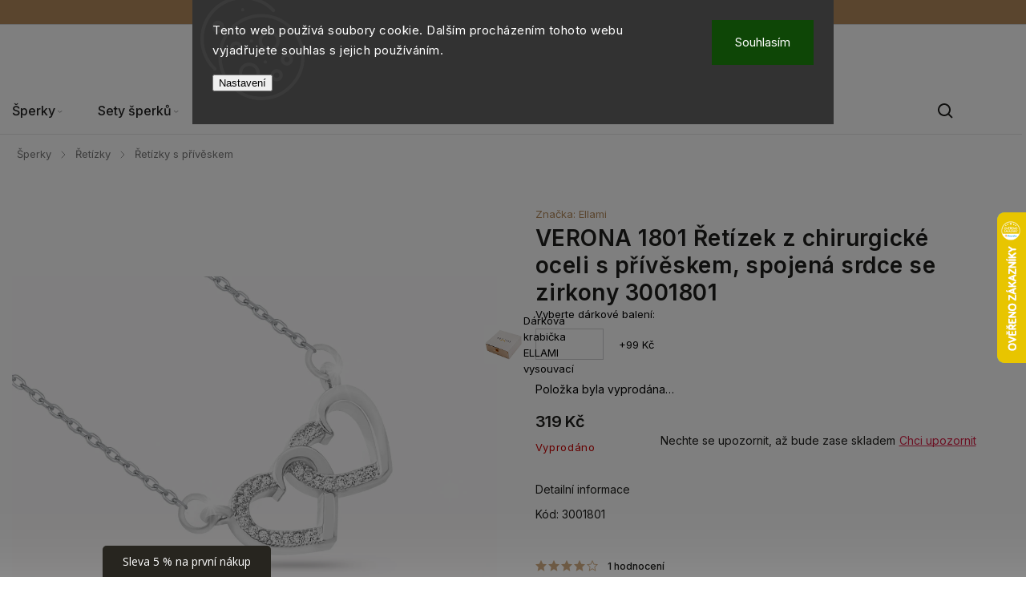

--- FILE ---
content_type: text/html; charset=utf-8
request_url: https://www.biju.cz/zbozi/retizek-chirurgicka-ocel-s-priveskem--spojena-srdce-se-zirkony-3001801/
body_size: 37356
content:
<!doctype html><html lang="cs" dir="ltr" class="header-background-light external-fonts-loaded"><head><meta charset="utf-8" /><meta name="viewport" content="width=device-width,initial-scale=1" /><title>BIJU.cz - VERONA 1801 Řetízek z chirurgické oceli s přívěskem, spojená srdce se zirkony 3001801  Ellami</title><link rel="preconnect" href="https://cdn.myshoptet.com" /><link rel="dns-prefetch" href="https://cdn.myshoptet.com" /><link rel="preload" href="https://cdn.myshoptet.com/prj/dist/master/cms/libs/jquery/jquery-1.11.3.min.js" as="script" /><link href="https://cdn.myshoptet.com/prj/dist/master/cms/templates/frontend_templates/shared/css/font-face/source-sans-3.css" rel="stylesheet"><link href="https://cdn.myshoptet.com/prj/dist/master/cms/templates/frontend_templates/shared/css/font-face/exo-2.css" rel="stylesheet"><script>
dataLayer = [];
dataLayer.push({'shoptet' : {
    "pageId": 1149,
    "pageType": "productDetail",
    "currency": "CZK",
    "currencyInfo": {
        "decimalSeparator": ",",
        "exchangeRate": 1,
        "priceDecimalPlaces": 0,
        "symbol": "K\u010d",
        "symbolLeft": 0,
        "thousandSeparator": " "
    },
    "language": "cs",
    "projectId": 112051,
    "product": {
        "id": 38657,
        "guid": "4c86fc30-1ef6-11ee-9885-3e5eb9a3f9dd",
        "hasVariants": false,
        "codes": [
            {
                "code": 3001801
            }
        ],
        "code": "3001801",
        "name": "VERONA 1801 \u0158et\u00edzek z chirurgick\u00e9 oceli s p\u0159\u00edv\u011bskem, spojen\u00e1 srdce se zirkony 3001801  Ellami",
        "appendix": "Ellami",
        "weight": 0,
        "manufacturer": "Ellami",
        "manufacturerGuid": "1EFEAAC247DB61B0871D4231A27F99EC",
        "currentCategory": "\u0160perky | \u0158et\u00edzky | \u0158et\u00edzky s p\u0159\u00edv\u011bskem",
        "currentCategoryGuid": "53251722-e2fb-11eb-a065-0cc47a6c92bc",
        "defaultCategory": "\u0160perky | \u0158et\u00edzky | \u0158et\u00edzky s p\u0159\u00edv\u011bskem",
        "defaultCategoryGuid": "53251722-e2fb-11eb-a065-0cc47a6c92bc",
        "currency": "CZK",
        "priceWithVat": 319
    },
    "stocks": [
        {
            "id": "ext",
            "title": "Sklad",
            "isDeliveryPoint": 0,
            "visibleOnEshop": 1
        }
    ],
    "cartInfo": {
        "id": null,
        "freeShipping": false,
        "freeShippingFrom": 2000,
        "leftToFreeGift": {
            "formattedPrice": "0 K\u010d",
            "priceLeft": 0
        },
        "freeGift": false,
        "leftToFreeShipping": {
            "priceLeft": 2000,
            "dependOnRegion": 0,
            "formattedPrice": "2 000 K\u010d"
        },
        "discountCoupon": [],
        "getNoBillingShippingPrice": {
            "withoutVat": 0,
            "vat": 0,
            "withVat": 0
        },
        "cartItems": [],
        "taxMode": "ORDINARY"
    },
    "cart": [],
    "customer": {
        "priceRatio": 1,
        "priceListId": 1,
        "groupId": null,
        "registered": false,
        "mainAccount": false
    }
}});
dataLayer.push({'cookie_consent' : {
    "marketing": "denied",
    "analytics": "denied"
}});
document.addEventListener('DOMContentLoaded', function() {
    shoptet.consent.onAccept(function(agreements) {
        if (agreements.length == 0) {
            return;
        }
        dataLayer.push({
            'cookie_consent' : {
                'marketing' : (agreements.includes(shoptet.config.cookiesConsentOptPersonalisation)
                    ? 'granted' : 'denied'),
                'analytics': (agreements.includes(shoptet.config.cookiesConsentOptAnalytics)
                    ? 'granted' : 'denied')
            },
            'event': 'cookie_consent'
        });
    });
});
</script>

<!-- Google Tag Manager -->
<script>(function(w,d,s,l,i){w[l]=w[l]||[];w[l].push({'gtm.start':
new Date().getTime(),event:'gtm.js'});var f=d.getElementsByTagName(s)[0],
j=d.createElement(s),dl=l!='dataLayer'?'&l='+l:'';j.async=true;j.src=
'https://www.googletagmanager.com/gtm.js?id='+i+dl;f.parentNode.insertBefore(j,f);
})(window,document,'script','dataLayer','GTM-MXB6HG3');</script>
<!-- End Google Tag Manager -->

<meta property="og:type" content="website"><meta property="og:site_name" content="biju.cz"><meta property="og:url" content="https://www.biju.cz/zbozi/retizek-chirurgicka-ocel-s-priveskem--spojena-srdce-se-zirkony-3001801/"><meta property="og:title" content="BIJU.cz - VERONA 1801 Řetízek z chirurgické oceli s přívěskem, spojená srdce se zirkony 3001801  Ellami"><meta name="author" content="BIJU.cz"><meta name="web_author" content="Shoptet.cz"><meta name="dcterms.rightsHolder" content="www.biju.cz"><meta name="robots" content="index,follow"><meta property="og:image" content="https://cdn.myshoptet.com/usr/www.biju.cz/user/shop/big/38657_retizek-z-chirurgicke-oceli-s-priveskem--spojena-srdce-se-zirkony-3001801.jpg?6870bd30"><meta property="og:description" content="

Řetízek z chirurgické oceli s přívěskem, spojená srdce se zirkony.
Představujeme řetízek z chirurgické oceli s přívěskem spojených srdcí s čirými kubickými zirkony. Tento krásný kousek je precizně vyroben z vysoce kvalitní chirurgické nerezové oceli a je vybaven elegantním zapínáním na karabinku. Dokonalá tečka za…"><meta name="description" content="

Řetízek z chirurgické oceli s přívěskem, spojená srdce se zirkony.
Představujeme řetízek z chirurgické oceli s přívěskem spojených srdcí s čirými kubickými zirkony. Tento krásný kousek je precizně vyroben z vysoce kvalitní chirurgické nerezové oceli a je vybaven elegantním zapínáním na karabinku. Dokonalá tečka za…"><meta name="google-site-verification" content="bfAvq5k2_gOf3PJrrVn-Kjs4X1a6zRqfcLc4A10ZYhU"><meta property="product:price:amount" content="319"><meta property="product:price:currency" content="CZK"><style>:root {--color-primary: #D0AB82;--color-primary-h: 32;--color-primary-s: 45%;--color-primary-l: 66%;--color-primary-hover: #D0AB82;--color-primary-hover-h: 32;--color-primary-hover-s: 45%;--color-primary-hover-l: 66%;--color-secondary: #D0AB82;--color-secondary-h: 32;--color-secondary-s: 45%;--color-secondary-l: 66%;--color-secondary-hover: #AE826D;--color-secondary-hover-h: 19;--color-secondary-hover-s: 29%;--color-secondary-hover-l: 55%;--color-tertiary: #ffc807;--color-tertiary-h: 47;--color-tertiary-s: 100%;--color-tertiary-l: 51%;--color-tertiary-hover: #ffbb00;--color-tertiary-hover-h: 44;--color-tertiary-hover-s: 100%;--color-tertiary-hover-l: 50%;--color-header-background: #ffffff;--template-font: "Source Sans 3";--template-headings-font: "Exo 2";--header-background-url: url("[data-uri]");--cookies-notice-background: #1A1937;--cookies-notice-color: #F8FAFB;--cookies-notice-button-hover: #f5f5f5;--cookies-notice-link-hover: #27263f;--templates-update-management-preview-mode-content: "Náhled aktualizací šablony je aktivní pro váš prohlížeč."}</style>
    <script>var shoptet = shoptet || {};</script>
    <script src="https://cdn.myshoptet.com/prj/dist/master/shop/dist/main-3g-header.js.05f199e7fd2450312de2.js"></script>
<!-- User include --><!-- service 1142(762) html code header -->
<link rel="stylesheet" href="https://cdn.myshoptet.com/usr/shoptet.tomashlad.eu/user/documents/extras/dolomit/bootstrap.min.css" />
<link rel="stylesheet" href="https://cdn.myshoptet.com/usr/shoptet.tomashlad.eu/user/documents/extras/dolomit/jquery-ui.css" />
<link rel="stylesheet" href="https://cdn.myshoptet.com/usr/shoptet.tomashlad.eu/user/documents/extras/shoptet-font/font.css"/>
<link rel="stylesheet" href="https://cdn.myshoptet.com/usr/shoptet.tomashlad.eu/user/documents/extras/dolomit/slick.css" />
<link rel="stylesheet" href="https://cdn.myshoptet.com/usr/shoptet.tomashlad.eu/user/documents/extras/dolomit/animate.css">
<link rel="stylesheet" href="https://cdn.myshoptet.com/usr/shoptet.tomashlad.eu/user/documents/extras/dolomit/screen.min.css?v=110">
<!-- <link rel="stylesheet" href="https://cdn.myshoptet.com/usr/shoptet.tomashlad.eu/user/documents/extras/cookies-bar/styles.css?v=2"/> -->

<style>
.products-block.products .product .p .name span, 
.hp-news .news-wrapper .news-item .text .title,
.type-posts-listing .news-wrapper .news-item .text .title,
.hp-news .news-wrapper .news-item .description,
.hp-ratings.container .ratings-list .votes-wrap .vote-wrap .vote-content {
-webkit-box-orient: vertical;
}
.products-block.products .product .p-desc {-webkit-box-orient: vertical;}
.vote-pic {min-width:66px;margin-top:5px;margin-right:5px;}
aside .categories li.active a {color:var(--color-primary);}
.hp-ratings.container .ratings-list .slick-list {width: 100%;}
.wrong-template {
    text-align: center;
    padding: 30px;
    background: #000;
    color: #fff;
    font-size: 20px;
    position: fixed;
    width: 100%;
    height: 100%;
    z-index: 99999999;
    top: 0;
    left: 0;
    padding-top: 20vh;
}
.wrong-template span {
    display: block;
    font-size: 15px;
    margin-top: 25px;
    opacity: 0.7;
}
.wrong-template span a {color: #fff; text-decoration: underline;}
@media only screen and (max-width: 767px) {#header .site-name img {width:150px}}
.advancedOrder__buttons {display: flex;align-items: center;justify-content: center;margin-top: 20px;margin-bottom: 20px;}
.advancedOrder__buttons .next-step-back {
    display: inline-block !important;
    line-height: 38px;
    padding: 0 15px;
    min-height: 38px;
    background: transparent;
    color: var(--color-primary) !important;
    font-size: 14px;
    border: 1px solid var(--color-primary);
    margin-right: 15px;
    font-family: var(--template-font);
    font-size: 14px;
    font-weight: 500;
    cursor: pointer;
}
.advancedOrder__buttons .next-step-back:hover {background: #f2f2f2;}
@media (max-width: 768px) {
.advancedOrder__buttons .next-step-back {margin: 0 auto}
}
img {height: auto;}
.cart-content .extra.gift .price-range>div, .cart-content .extra.gift .price-range>div {
background: var(--color-primary);
}
.advanced-order .products-block.products .product .image .product-buttons .button {
    max-height: 42px;
}
.carousel-inner {min-height:0 !important;}
html {
  -webkit-text-size-adjust: none;
}
</style>
<!-- api 428(82) html code header -->
<link rel="stylesheet" href="https://cdn.myshoptet.com/usr/api2.dklab.cz/user/documents/_doplnky/oblibene/112051/16/112051_16.css" type="text/css" /><style>
        :root {
            --dklab-favourites-flag-color: #E91B7D;
            --dklab-favourites-flag-text-color: #FFFFFF;
            --dklab-favourites-add-text-color: #000000;            
            --dklab-favourites-remove-text-color: #D0AB82;            
            --dklab-favourites-add-text-detail-color: #000000;            
            --dklab-favourites-remove-text-detail-color: #D0AB82;            
            --dklab-favourites-header-icon-color: #000000;            
            --dklab-favourites-counter-color: #D0AB82;            
        } </style>
<!-- api 446(100) html code header -->
<link rel="stylesheet" href="https://cdn.myshoptet.com/usr/api2.dklab.cz/user/documents/_doplnky/poznamka/112051/561/112051_561.css" type="text/css" /><style> :root { 
            --dklab-poznamka-color-main: #000000;  
            --dklab-poznamka-color-empty: #A9A9A9;             
            --dklab-poznamka-color-tooltip-background: #000000;             
            --dklab-poznamka-color-tooltip-text: #FFFFFF;             
            --dklab-poznamka-color-cart-message: #000000;             
            --dklab-poznamka-color-cart-message-background: #F7AB31;             
        }
        </style>
<!-- api 498(150) html code header -->
<script async src="https://scripts.luigisbox.tech/LBX-363102.js"></script><meta name="luigisbox-tracker-id" content="306159-363102,cs"/><script type="text/javascript">const isPlpEnabled = sessionStorage.getItem('lbPlpEnabled') === 'true';if (isPlpEnabled) {const style = document.createElement("style");style.type = "text/css";style.id = "lb-plp-style";style.textContent = `body.type-category #content-wrapper,body.type-search #content-wrapper,body.type-category #content,body.type-search #content,body.type-category #content-in,body.type-search #content-in,body.type-category #main-in,body.type-search #main-in {min-height: 100vh;}body.type-category #content-wrapper > *,body.type-search #content-wrapper > *,body.type-category #content > *,body.type-search #content > *,body.type-category #content-in > *,body.type-search #content-in > *,body.type-category #main-in > *,body.type-search #main-in > * {display: none;}`;document.head.appendChild(style);}</script>
<!-- api 1517(1128) html code header -->
<!-- Shop The Look file location --><script src='https://api.klubus.cz/shoptet/addons/shop-the-look/data/112051/frontend/content-data.js?v=1768859105'></script>
<!-- api 1142(762) html code header -->
<script>
    var shoptetakTemplateSettings={"useRoundingCorners":false,"defaultArticlesImages":false,"useProductsCarousel":true,"fullWidthCarousel":false,"showListOfArticlesNews":true,"showShopRating":false,"showFavouriteCategories":false,"favouritesTestMode":false,"articlesTestMode":false,"urlOfTheArticleSection":{"cs":"blog"},"urlOfTheFavouriteCategories":{"cs":"top-kategorie"}};function init(){var body=document.getElementsByTagName('body')[0];
    if (shoptetakTemplateSettings.useRoundingCorners) {
        body.classList.add("st-rounding-corners");

        if (shoptetakTemplateSettings.roundingCornerSize) {
            body.classList.add("st-corners-set");
            body.setAttribute("data-corners-size", shoptetakTemplateSettings.roundingCornerSize);
        }
    }
    if(shoptetakTemplateSettings.fullWidthCarousel){body.classList.add("st-wide-carousel");}
    if(shoptetakTemplateSettings.showListOfArticlesNews){body.classList.add("st-show-articles");}
    if(shoptetakTemplateSettings.showShopRating){body.classList.add("st-show-ratings");}
    if(shoptetakTemplateSettings.showFavouriteCategories){body.classList.add("st-show-fav-cats");}
    if(shoptetakTemplateSettings.defaultArticlesImages){body.classList.add("st-art-imgs-default");}}
</script>

<!-- api 1884(1449) html code header -->
<style>.style-1, .style-2, .style-3 {  --shk-promo-status-active-bg: #950139;--shk-promo-status-active-c: #ffffff;--shk-promo-status-error-bg: #950139;--shk-promo-status-error-c: #ffffff;--shk-promo-status-preactive-bg: #950139;--shk-promo-status-preactive-c: #ffffff;--shk-promo-border-r: 5px;}.style-1 {  --shk-promo-g-border-c:#b7d6e2;--shk-promo-g-bg:#ebf5f9;--shk-promo-g-c:#000000;--shk-promo-g-head-c:#044b67;--shk-promo-g-head-bg:#b7d6e2;--shk-promo-g-price-c:#e92424;--shk-promo-g-normal-price-c:#000000;--shk-promo-g-discount-bg:#ffe0e0;--shk-promo-g-discount-c:#e92424;--shk-promo-g-countdown-c:#000000;--shk-promo-g-countdown-bg:#ffffff;--shk-promo-g-countdown-num-c:#e92424;--shk-promo-g-free-shipping-c:#008605;--shk-promo-g-code-bg:#ffffff;--shk-promo-g-code-bg-hover:#ffffff;--shk-promo-g-code-c:#000000;--shk-promo-g-code-c-hover:#2e7e9e;--shk-promo-g-code-border-c:#b7d6e2;--shk-promo-g-code-border-c-hover:#b7d6e2;--shk-promo-g-code-used-opacity:0.8;--shk-promo-g-button-add-bg:#008c06;--shk-promo-g-button-add-bg-hover:#007006;--shk-promo-g-button-add-c:#ffffff;--shk-promo-g-button-add-c-hover:#ffffff;--shk-promo-g-button-change-bg:#008c06;--shk-promo-g-button-change-bg-hover:#007006;--shk-promo-g-button-change-c:#ffffff;--shk-promo-g-button-change-c-hover:#ffffff;--shk-promo-g-button-remove-bg:#8c1700;--shk-promo-g-button-remove-bg-hover:#641100;--shk-promo-g-button-remove-c:#ffffff;--shk-promo-g-button-remove-c-hover:#ffffff;--shk-promo-d-border-c:#e3d4a6;--shk-promo-d-bg:#f9f1d7;--shk-promo-d-c:#000000;--shk-promo-d-head-c:#6f5402;--shk-promo-d-head-bg:#e3d4a6;--shk-promo-d-price-c:#e92424;--shk-promo-d-normal-price-c:#000000;--shk-promo-d-discount-bg:#ffe0e0;--shk-promo-d-discount-c:#e92424;--shk-promo-d-countdown-c:#000000;--shk-promo-d-countdown-bg:#ffffff;--shk-promo-d-countdown-num-c:#e92424;--shk-promo-d-free-shipping-c:#008605;--shk-promo-d-code-bg:#ffffff;--shk-promo-d-code-bg-hover:#ffffff;--shk-promo-d-code-c:#000000;--shk-promo-d-code-c-hover:#a2852d;--shk-promo-d-code-border-c:#e3d4a6;--shk-promo-d-code-border-c-hover:#e3d4a6;--shk-promo-d-code-used-opacity:0.8;--shk-promo-d-button-add-bg:#008c06;--shk-promo-d-button-add-bg-hover:#007006;--shk-promo-d-button-add-c:#ffffff;--shk-promo-d-button-add-c-hover:#ffffff;--shk-promo-d-button-change-bg:#008c06;--shk-promo-d-button-change-bg-hover:#007006;--shk-promo-d-button-change-c:#ffffff;--shk-promo-d-button-change-c-hover:#ffffff;--shk-promo-d-button-remove-bg:#8c1700;--shk-promo-d-button-remove-bg-hover:#641100;--shk-promo-d-button-remove-c:#ffffff;--shk-promo-d-button-remove-c-hover:#ffffff;}.style-2 {  --shk9-g-2-border-c:#ffffff;--shk9-g-2-bg:#f5f5f5;--shk9-g-2-c:#000000;--shk9-g-2-head-c:#000000;--shk9-g-2-head-bg:#950139;--shk9-g-2-box-c:#ffffff;--shk9-g-2-box-bg:#950139;--shk9-g-2-price-c:#950139;--shk9-g-2-discount-bg:#950139;--shk9-g-2-discount-c:#ffffff;--shk9-g-2-discount-c-2:#ffffff;--shk9-g-2-countdown-c:#000000;--shk9-g-2-countdown-bg:#ffffff;--shk9-g-2-countdown-border-c:#ffffff;--shk9-g-2-countdown-num-c:#000000;--shk9-g-2-free-shipping-c:#6d8205;--shk9-g-2-free-shipping-c-2:#6d8205;--shk9-g-2-code-bg:#ffffff;--shk9-g-2-code-bg-hover:#ffffff;--shk9-g-2-code-c:#950139;--shk9-g-2-code-c-hover:#000000;--shk9-g-2-code-border-c:#000000;--shk9-g-2-code-border-c-hover:#000000;--shk9-g-2-button-add-c:#000000;--shk9-g-2-button-add-c-hover:#000000;--shk9-g-2-button-change-c:#000000;--shk9-g-2-button-change-c-hover:#000000;--shk9-g-2-button-remove-c:#000000;--shk9-g-2-button-remove-c-hover:#000000;--shk9-d-2-border-c:#00275b;--shk9-d-2-bg:#ecf5fe;--shk9-d-2-c:#00275b;--shk9-d-2-head-c:#ffffff;--shk9-d-2-head-bg:#00275b;--shk9-d-2-box-c:#ffffff;--shk9-d-2-box-bg:#00275B;--shk9-d-2-price-c:#00275b;--shk9-d-2-normal-price-c:#A4A4A4;--shk9-d-2-discount-bg:#00275b;--shk9-d-2-discount-c:#ffffff;--shk9-d-2-discount-c-2:#ffffff;--shk9-d-2-countdown-c:#00275b;--shk9-d-2-countdown-bg:#ffffff;--shk9-d-2-countdown-border-c:#00275b;--shk9-d-2-countdown-num-c:#00275b;--shk9-d-2-free-shipping-c:#00275b;--shk9-d-2-free-shipping-c-2:#00275b;--shk9-d-2-code-bg:#ffffff;--shk9-d-2-code-bg-hover:#ffffff;--shk9-d-2-code-c:#000000;--shk9-d-2-code-c-hover:#000000;--shk9-d-2-code-border-c:#00275B;--shk9-d-2-code-border-c-hover:#00275B;--shk9-d-2-code-used-opacity:0.8;--shk9-d-2-button-add-c:#00275b;--shk9-d-2-button-add-c-hover:#00275b;--shk9-d-2-button-change-c:#00275b;--shk9-d-2-button-change-c-hover:#00275b;--shk9-d-2-button-remove-c:#00275b;--shk9-d-2-button-remove-c-hover:#00275b;}.style-3 {  --shk9-g-3-box-bg:#f1f1f1;--shk9-g-3-box-bc:#f1f1f1;--shk9-g-3-mt-c:#666666;--shk9-g-3-header-bg:#e0e0e0;--shk9-g-3-header-bc:#f1f1f1;--shk9-g-3-header-c:#414141;--shk9-g-3-discount-c:#bf1515;--shk9-g-3-discount-c-2:#bf1515;--shk9-g-3-discount-bg:#f1f1f1;--shk9-g-3-old-price-c:#666666;--shk9-g-3-promo-price-c:#333333;--shk9-g-3-pi-bc:#000000;--shk9-g-3-pi-bg:#ffffff;--shk9-g-3-pi-label-c:#000000;--shk9-g-3-pc-bg:#064637;--shk9-g-3-pc-c:#ffffff;--shk9-g-3-pc-bg-h:#064637;--shk9-g-3-pc-c-h:#e8e8e8;--shk9-g-3-fs-c:#0a7c07;--shk9-g-3-b-add-c:#666666;--shk9-g-3-b-add-c-h:#000000;--shk9-g-3-b-change-c:#000000;--shk9-g-3-b-change-c-h:#000000;--shk9-g-3-b-remove-c:#000000;--shk9-g-3-b-remove-c-h:#000000;--shk9-g-3-cd-bg:#064637;--shk9-g-3-cd-c:#ffffff;--shk9-g-3-cd-num-c:#ffffff;--shk9-d-3-box-bg:#f1f1f1;--shk9-d-3-box-bc:#f1f1f1;--shk9-d-3-mt-c:#666666;--shk9-d-3-header-bg:#e0e0e0;--shk9-d-3-header-bc:#f1f1f1;--shk9-d-3-header-c:#414141;--shk9-d-3-discount-c:#bf1515;--shk9-d-3-discount-c-2:#bf1515;--shk9-d-3-discount-bg:#f1f1f1;--shk9-d-3-old-price-c:#666666;--shk9-d-3-promo-price-c:#333333;--shk9-d-3-pi-bc:#000000;--shk9-d-3-pi-bg:#ffffff;--shk9-d-3-pi-label-c:#000000;--shk9-d-3-pc-bg:#ffdf4f;--shk9-d-3-pc-c:#000000;--shk9-d-3-pc-bg-h:#ffdf4f;--shk9-d-3-pc-c-h:#000000;--shk9-d-3-fs-c:#0a7c07;--shk9-d-3-b-add-c:#000000;--shk9-d-3-b-add-c-h:#000000;--shk9-d-3-b-change-c:#000000;--shk9-d-3-b-change-c-h:#000000;--shk9-d-3-b-remove-c:#000000;--shk9-d-3-b-remove-c-h:#000000;--shk9-d-3-cd-bg:#ffdf4f;--shk9-d-3-cd-c:#1c1c1c;--shk9-d-3-cd-num-c:#1c1c1c;} .flag.flag-promo-extra-sleva, .pr-list-flag-promo-extra-sleva, .bool-promo-extra-sleva, .flag.flag-promo-unikatni-sleva, .pr-list-flag-promo-unikatni-sleva, .bool-promo-unikatni-sleva {--shk-promo-flag-extra-bg: #950139;--shk-promo-flag-extra-c: #ffffff;--shk-promo-flag-uni-bg: #cc0380;--shk-promo-flag-uni-c: #ffffff;} </style>
<!-- service 446(100) html code header -->
<style>
@font-face {
    font-family: 'poznamka';
    src:  url('https://cdn.myshoptet.com/usr/api2.dklab.cz/user/documents/_doplnky/poznamka/font/note.eot?v1');
    src:  url('https://cdn.myshoptet.com/usr/api2.dklab.cz/user/documents/_doplnky/poznamka/font/note.eot?v1#iefix') format('embedded-opentype'),
    url('https://cdn.myshoptet.com/usr/api2.dklab.cz/user/documents/_doplnky/poznamka/font/note.ttf?v1') format('truetype'),
    url('https://cdn.myshoptet.com/usr/api2.dklab.cz/user/documents/_doplnky/poznamka/font/note.woff?v1') format('woff'),
    url('https://cdn.myshoptet.com/usr/api2.dklab.cz/user/documents/_doplnky/poznamka/font/note.svg?v1') format('svg');
    font-weight: normal;
    font-style: normal;
}
</style>
<!-- service 518(170) html code header -->
<link rel="stylesheet" type="text/css" href="https://cdn.myshoptet.com/usr/302565.myshoptet.com/user/documents/assets/sizes/fv-studio-app-sizes.css?24.4.5" />
<style>
body.shoptetak-opal #myBtnTabulka_velikosti {position: relative;margin-bottom: 50px;}
</style>
<!-- service 619(267) html code header -->
<link href="https://cdn.myshoptet.com/usr/fvstudio.myshoptet.com/user/documents/addons/cartupsell.min.css?24.11.1" rel="stylesheet">
<!-- service 1517(1128) html code header -->
<link rel="stylesheet" href="https://cdn.myshoptet.com/addons/janklubus/shoptet-shop-the-look-frontend/styles.header.min.css?3dab94f698d04dd6c54f27e213cd1ae626ead247">
<!-- service 1884(1449) html code header -->
<link rel="stylesheet" href="https://cdn.myshoptet.com/addons/shop-factory-doplnky-FE/dynamicke-akce-a-slevy/styles.header.min.css?b13ae9629b3d95c3a77a961f006a4683fecadb46">
<!-- service 428(82) html code header -->
<style>
@font-face {
    font-family: 'oblibene';
    src:  url('https://cdn.myshoptet.com/usr/api2.dklab.cz/user/documents/_doplnky/oblibene/font/oblibene.eot?v1');
    src:  url('https://cdn.myshoptet.com/usr/api2.dklab.cz/user/documents/_doplnky/oblibene/font/oblibene.eot?v1#iefix') format('embedded-opentype'),
    url('https://cdn.myshoptet.com/usr/api2.dklab.cz/user/documents/_doplnky/oblibene/font/oblibene.ttf?v1') format('truetype'),
    url('https://cdn.myshoptet.com/usr/api2.dklab.cz/user/documents/_doplnky/oblibene/font/oblibene.woff?v1') format('woff'),
    url('https://cdn.myshoptet.com/usr/api2.dklab.cz/user/documents/_doplnky/oblibene/font/oblibene.svg?v1') format('svg');
    font-weight: normal;
    font-style: normal;
}
</style>
<script>
var dklabFavIndividual;
</script>
<!-- service 533(184) html code header -->
<style>
.vybrane-filtry::before{content: "Zvolené filtry";background: #999;color: #fff;display: block;margin: -10px -20px 10px -20px;padding: 7px 20px;font-weight: bold;text-transform: uppercase;}
.svk .vybrane-filtry::before{content: "Zvolené filtre";}
.hu .vybrane-filtry::before{content: "Kiválasztott filterek";}
.vybrane-filtry {background-color: #eaeaea;padding: 10px 20px;margin-left: -20px;margin-right: -20px;margin-bottom: 10px;}
.vybrane-filtry input[type="checkbox"]:checked + label::before, .vybrane-filtry input[type="radio"]:checked + label::before{content: "\e912";font-family: shoptet;background: none !important;display: inline-block;vertical-align: middle;font-size: 7px;line-height: 16px;border: 0;position: relative;top: -1px;transform: none;height: auto;width: auto;margin-right: 3px;color: #999;}
.vybrane-filtry input[type="checkbox"]:checked + label::after, .vybrane-filtry input[type="radio"]:checked + label::after{content: ",";background: none;border: 0;width: auto;height: auto;display: inline-block !important;position: relative;left: -3px;top: auto;transform: none;}
.vybrane-filtry .filter-section label.active {font-weight: 400; padding: 0; margin-right: 5px;}
.vybrane-filtry .filter-count{display: none;}
.vybrane-filtry .filter-section fieldset div, .vybrane-filtry h4, .vybrane-filtry form {display: inline-block;}
.vybrane-filtry h4::after{content: ":";}
.vybrane-filtry h4::before{display: none;}
#filters .vybrane-filtry h4{margin-right: 5px !important;margin-bottom: 0 !important;text-transform: none; border: 0 !important; padding: 0 !important;}
.sidebar h4 span:not(.question-tooltip){background-color: transparent;}
.vybrane-filtry .filter-section fieldset > div:last-of-type > label::after, .vybrane-filtry .filter-section fieldset > div > div:last-of-type > label::after{display: none !important;}
.vybrane-filtry .filter-section:not(.filter-section-default) {padding: 5px 0 !important; border-top: 0 !important;border-bottom: 1px solid #e0e0e0;}
.vybrane-filtry .filter-section form{margin-bottom: 0 !important;}
.param-filter-top .filter-section:last-of-type{border-bottom: 0;}
#content .filter-section fieldset div{width: auto;}
#content .vybrane-filtry form{vertical-align: middle;}
.vybrane-filtry .param-filter-top{margin-bottom: 0;}
.vybrane-filtry .param-filter-top form{width: 100%;}
.vybrane-filtry .param-filter-top form .aktivni-filtr{padding: 5px 0 !important;border-bottom: 1px solid #e0e0e0; width: 100%;}
.vybrane-filtry .param-filter-top input[type="checkbox"]:checked + label::after{display: none;}
.vybrane-filtry .advanced-filters-wrapper .advanced-parameter{display: none;}
.vybrane-filtry .advanced-filters-wrapper .filter-label{display: block !important;}
.vybrane-filtry .advanced-filters-wrapper > div {width: auto;}
.vybrane-filtry .advanced-filters-wrapper > div {padding-bottom: 0;}
.vybrane-filtry .question-tooltip{display: none;}
</style>
<link href="https://cdn.myshoptet.com/usr/252557.myshoptet.com/user/documents/zvolene-filtry/Classic.css?v3" rel="stylesheet" />
<!-- service 1908(1473) html code header -->
<script type="text/javascript">
    var eshop = {
        'host': 'www.biju.cz',
        'projectId': 112051,
        'template': 'Classic',
        'lang': 'cs',
    };
</script>

<link href="https://cdn.myshoptet.com/usr/honzabartos.myshoptet.com/user/documents/style.css?v=292" rel="stylesheet"/>
<script src="https://cdn.myshoptet.com/usr/honzabartos.myshoptet.com/user/documents/script.js?v=298" type="text/javascript"></script>

<style>
.up-callout {
    background-color: rgba(33, 150, 243, 0.1); /* Soft info blue with transparency */
    border: 1px solid rgba(33, 150, 243, 0.3); /* Subtle blue border */
    border-radius: 8px; /* Rounded corners */
    padding: 15px 20px; /* Comfortable padding */
    box-shadow: 0 2px 5px rgba(0, 0, 0, 0.1); /* Subtle shadow for depth */
    max-width: 600px; /* Optional: Limits width for readability */
    margin: 20px auto; /* Centers the box with some spacing */
}

.up-callout p {
    margin: 0; /* Removes default paragraph margin */
    color: #333; /* Dark text for contrast */
    font-size: 16px; /* Readable font size */
    line-height: 1.5; /* Improves readability */
}
</style>
<!-- project html code header -->
<meta name="google-site-verification" content="28i3jIFXEsu4EGF24Igk4EnGphcnIKOSge6t2AoXP1M" />
<link rel="preconnect" href="https://fonts.googleapis.com"><link rel="preconnect" href="https://fonts.gstatic.com" crossorigin><link href="https://fonts.googleapis.com/css2?family=Abhaya+Libre:wght@400;500;600;700;800&family=Inter:wght@100..900&display=swap" rel="stylesheet">
<link href="https://cdn.myshoptet.com/usr/www.biju.cz/user/documents/upload/css/biju2412.css?c" rel="stylesheet">
<link href="https://cdn.myshoptet.com/usr/www.biju.cz/user/documents/upload/css/biju2506.css?b" rel="stylesheet">
<link href="https://cdn.myshoptet.com/usr/www.biju.cz/user/documents/upload/roipi/stribro.css?a" rel="stylesheet">
<link href="https://cdn.myshoptet.com/usr/www.biju.cz/user/documents/upload/css/0624bcz.css?c" rel="stylesheet">
<link href="https://cdn.myshoptet.com/usr/www.biju.cz/user/documents/upload/css/biju25.css?b" rel="stylesheet">
<link href="https://cdn.myshoptet.com/usr/www.biju.cz/user/documents/upload/roipi/nar20.css?a" rel="stylesheet">
<link href="https://cdn.myshoptet.com/usr/www.biju.cz/user/documents/upload/roipi/dvc20.css?e" rel="stylesheet">
<link href="https://cdn.myshoptet.com/usr/www.biju.cz/user/documents/upload/roipi/bf30.css?e" rel="stylesheet">
<style id="gravirovaniFont">:root{--gravirovani-font:"Arial"}</style>
<script src="https://eu1-config.doofinder.com/2.x/51cff27b-64fd-4439-b9aa-7c5df8dc2487.js" async></script>
<script>(function(w,d,s,l,i){w[l]=w[l]||[];w[l].push({'gtm.start':new Date().getTime(),event:'gtm.js'});var f=d.getElementsByTagName(s)[0],j=d.createElement(s),dl=l!='dataLayer'?'&l='+l:'';j.async=true;j.src='https://www.googletagmanager.com/gtm.js?id='+i+dl;f.parentNode.insertBefore(j,f);})(window,document,'script','dataLayer','GTM-TRS5RSN');
var supportBoxChatId=3023;
var supportBoxChatSecret='aa2076adf1942f21113d21d775b2ff84';
var supportBoxChatVariables={email:'client@email.tld',fullName:'John Doe',phone:'123456789',customerId:12345};</script>
<script src="https://chat.supportbox.cz/web-chat/entry-point" async defer></script>
<script>
(function (c, s, q, u, a, r, e){
c.hj=c.hj||function(){(c.hj.q=c.hj.q||[]).push(arguments)};c._hjSettings={ hjid: a };r=s.getElementsByTagName('head')[0];e=s.createElement('script');
e.async=true;e.src=q+c._hjSettings.hjid+u;r.appendChild(e);})(window, document, 'https://static.hj.contentsquare.net/c/csq-','.js', 5364058);
</script>
<script>
window.addEventListener('DOMContentLoaded', function() {
document.addEventListener('doofinder.cart.add', function(event) {
const { item_id: product_code, amount } = event.detail;
let response = shoptet.cartShared.addToCart({ productCode: product_code, amount: amount });
});
});</script>
<style>

.breadcrumbs-wrapper .breadcrumbs>span>a.navigation-bullet:before, .breadcrumbs-wrapper .breadcrumbs>span>span.navigation-bullet:before {
display:inline!important
}

.konfig-item img{width:49px}
.konfig-item:has(img) .var_title{margin:0 auto 0 0}
.product-top .detail-parameters tr th{color:#000;font-size:13px}
.product-top .social-buttons-wrapper{gap:7px}

.product-top .p-final-price-wrapper:has(.price-save){flex-wrap:wrap}
.product-top .p-final-price-wrapper .price-save{order:-2}
.product-top .p-final-price-wrapper:has(.price-save) .br{order:-1;width:100%;margin-top:5px}

.p-detail{display:flex;flex-flow:column}
.p-detail-inner{order:-9}
#dfd-widget-olkgin8a{order:-7}
.p-detail>.products-related-header,.products-additional{order:-8}


#ec_form_13-fd74319c464c247b7c0305bfc329d4f0 #ec-v-form-slider-handle{z-index:99998!important}
.var_price{min-width:100px;text-align:right}
@media (min-width: 768px) {
.p-info-wrapper {
position: sticky!important;
top: 10px;
}



body.type-posts-listing .news-wrapper .news-item:first-child, .hp-news .news-wrapper .news-item:first-child{width:calc(50% - 14px)}
.type-posts-listing .news-wrapper .news-item:not(:first-child), .hp-news .news-wrapper .news-item:not(:first-child){width: calc(25% - 14px);margin:0 7px 14px!important}
.submenu-arrow{display:inline-block;padding-left:3px;position:relative;top:-1px}
.submenu-arrow:after {content: url(https://cdn.myshoptet.com/usr/www.biju.cz/user/documents/upload/i/arr.svg)}
}

@media (max-width: 767px){
#ec-v-form-slider-handle a{width:215px!important}
#content .position--benefitHomepage{display:none}
.half.ellami-verona:has(img){order:-9}

.product-top:has(#shkDiscountPromoExtension) .add-to-cart{margin-top:0;padding-top:0}
.product-top:has(#shkDiscountPromoExtension) .add-to-cart button.add-to-cart-button{width:calc(100% - 125px)!important}
body.blank-mode:not(.in-index):has(#promo-countdown-bar) .container.breadcrumbs-wrapper{top:0;padding-top:0!important}
body.blank-mode:not(.in-index):has(#promo-countdown-bar) #content-wrapper{margin-top:25px}
.in-index:has(#promo-countdown-bar) #content-wrapper{margin-top:0}
}

.flag-bf30{display:none!important}
.flags.flags-default .flag:nth-of-type(n+2).flag-promo-g-1765541355,.flag-promo-g-1765541355{display:none!important}
body:not(.dvc20) .product:not(:has(.p)){display:none}
</style>
<!-- /User include --><link rel="shortcut icon" href="/favicon.ico" type="image/x-icon" /><link rel="canonical" href="https://www.biju.cz/zbozi/retizek-chirurgicka-ocel-s-priveskem--spojena-srdce-se-zirkony-3001801/" />    <script>
        var _hwq = _hwq || [];
        _hwq.push(['setKey', 'C32600E571444F72B4489530A56EC685']);
        _hwq.push(['setTopPos', '200']);
        _hwq.push(['showWidget', '22']);
        (function() {
            var ho = document.createElement('script');
            ho.src = 'https://cz.im9.cz/direct/i/gjs.php?n=wdgt&sak=C32600E571444F72B4489530A56EC685';
            var s = document.getElementsByTagName('script')[0]; s.parentNode.insertBefore(ho, s);
        })();
    </script>
<script>!function(){var t={9196:function(){!function(){var t=/\[object (Boolean|Number|String|Function|Array|Date|RegExp)\]/;function r(r){return null==r?String(r):(r=t.exec(Object.prototype.toString.call(Object(r))))?r[1].toLowerCase():"object"}function n(t,r){return Object.prototype.hasOwnProperty.call(Object(t),r)}function e(t){if(!t||"object"!=r(t)||t.nodeType||t==t.window)return!1;try{if(t.constructor&&!n(t,"constructor")&&!n(t.constructor.prototype,"isPrototypeOf"))return!1}catch(t){return!1}for(var e in t);return void 0===e||n(t,e)}function o(t,r,n){this.b=t,this.f=r||function(){},this.d=!1,this.a={},this.c=[],this.e=function(t){return{set:function(r,n){u(c(r,n),t.a)},get:function(r){return t.get(r)}}}(this),i(this,t,!n);var e=t.push,o=this;t.push=function(){var r=[].slice.call(arguments,0),n=e.apply(t,r);return i(o,r),n}}function i(t,n,o){for(t.c.push.apply(t.c,n);!1===t.d&&0<t.c.length;){if("array"==r(n=t.c.shift()))t:{var i=n,a=t.a;if("string"==r(i[0])){for(var f=i[0].split("."),s=f.pop(),p=(i=i.slice(1),0);p<f.length;p++){if(void 0===a[f[p]])break t;a=a[f[p]]}try{a[s].apply(a,i)}catch(t){}}}else if("function"==typeof n)try{n.call(t.e)}catch(t){}else{if(!e(n))continue;for(var l in n)u(c(l,n[l]),t.a)}o||(t.d=!0,t.f(t.a,n),t.d=!1)}}function c(t,r){for(var n={},e=n,o=t.split("."),i=0;i<o.length-1;i++)e=e[o[i]]={};return e[o[o.length-1]]=r,n}function u(t,o){for(var i in t)if(n(t,i)){var c=t[i];"array"==r(c)?("array"==r(o[i])||(o[i]=[]),u(c,o[i])):e(c)?(e(o[i])||(o[i]={}),u(c,o[i])):o[i]=c}}window.DataLayerHelper=o,o.prototype.get=function(t){var r=this.a;t=t.split(".");for(var n=0;n<t.length;n++){if(void 0===r[t[n]])return;r=r[t[n]]}return r},o.prototype.flatten=function(){this.b.splice(0,this.b.length),this.b[0]={},u(this.a,this.b[0])}}()}},r={};function n(e){var o=r[e];if(void 0!==o)return o.exports;var i=r[e]={exports:{}};return t[e](i,i.exports,n),i.exports}n.n=function(t){var r=t&&t.__esModule?function(){return t.default}:function(){return t};return n.d(r,{a:r}),r},n.d=function(t,r){for(var e in r)n.o(r,e)&&!n.o(t,e)&&Object.defineProperty(t,e,{enumerable:!0,get:r[e]})},n.o=function(t,r){return Object.prototype.hasOwnProperty.call(t,r)},function(){"use strict";n(9196)}()}();</script><style>/* custom background */@media (min-width: 992px) {body {background-color: #ffffff ;background-position: top center;background-repeat: no-repeat;background-attachment: fixed;}}</style>    <!-- Global site tag (gtag.js) - Google Analytics -->
    <script async src="https://www.googletagmanager.com/gtag/js?id=16714508444"></script>
    <script>
        
        window.dataLayer = window.dataLayer || [];
        function gtag(){dataLayer.push(arguments);}
        

                    console.debug('default consent data');

            gtag('consent', 'default', {"ad_storage":"denied","analytics_storage":"denied","ad_user_data":"denied","ad_personalization":"denied","wait_for_update":500});
            dataLayer.push({
                'event': 'default_consent'
            });
        
        gtag('js', new Date());

                gtag('config', 'UA-110071215-1', { 'groups': "UA" });
        
                gtag('config', 'G-860RD5X1R6', {"groups":"GA4","send_page_view":false,"content_group":"productDetail","currency":"CZK","page_language":"cs"});
        
                gtag('config', 'AW-1010813987', {"allow_enhanced_conversions":true});
        
                gtag('config', 'AW-16714508444', {"allow_enhanced_conversions":true});
        
        
        
        
                    gtag('event', 'page_view', {"send_to":"GA4","page_language":"cs","content_group":"productDetail","currency":"CZK"});
        
                gtag('set', 'currency', 'CZK');

        gtag('event', 'view_item', {
            "send_to": "UA",
            "items": [
                {
                    "id": "3001801",
                    "name": "VERONA 1801 \u0158et\u00edzek z chirurgick\u00e9 oceli s p\u0159\u00edv\u011bskem, spojen\u00e1 srdce se zirkony 3001801  Ellami",
                    "category": "\u0160perky \/ \u0158et\u00edzky \/ \u0158et\u00edzky s p\u0159\u00edv\u011bskem",
                                        "brand": "Ellami",
                                                            "price": 264
                }
            ]
        });
        
        
        
        
        
                    gtag('event', 'view_item', {"send_to":"GA4","page_language":"cs","content_group":"productDetail","value":264,"currency":"CZK","items":[{"item_id":"3001801","item_name":"VERONA 1801 \u0158et\u00edzek z chirurgick\u00e9 oceli s p\u0159\u00edv\u011bskem, spojen\u00e1 srdce se zirkony 3001801  Ellami","item_brand":"Ellami","item_category":"\u0160perky","item_category2":"\u0158et\u00edzky","item_category3":"\u0158et\u00edzky s p\u0159\u00edv\u011bskem","price":264,"quantity":1,"index":0}]});
        
        
        
        
        
        
        
        document.addEventListener('DOMContentLoaded', function() {
            if (typeof shoptet.tracking !== 'undefined') {
                for (var id in shoptet.tracking.bannersList) {
                    gtag('event', 'view_promotion', {
                        "send_to": "UA",
                        "promotions": [
                            {
                                "id": shoptet.tracking.bannersList[id].id,
                                "name": shoptet.tracking.bannersList[id].name,
                                "position": shoptet.tracking.bannersList[id].position
                            }
                        ]
                    });
                }
            }

            shoptet.consent.onAccept(function(agreements) {
                if (agreements.length !== 0) {
                    console.debug('gtag consent accept');
                    var gtagConsentPayload =  {
                        'ad_storage': agreements.includes(shoptet.config.cookiesConsentOptPersonalisation)
                            ? 'granted' : 'denied',
                        'analytics_storage': agreements.includes(shoptet.config.cookiesConsentOptAnalytics)
                            ? 'granted' : 'denied',
                                                                                                'ad_user_data': agreements.includes(shoptet.config.cookiesConsentOptPersonalisation)
                            ? 'granted' : 'denied',
                        'ad_personalization': agreements.includes(shoptet.config.cookiesConsentOptPersonalisation)
                            ? 'granted' : 'denied',
                        };
                    console.debug('update consent data', gtagConsentPayload);
                    gtag('consent', 'update', gtagConsentPayload);
                    dataLayer.push(
                        { 'event': 'update_consent' }
                    );
                }
            });
        });
    </script>
<script>
    (function(t, r, a, c, k, i, n, g) { t['ROIDataObject'] = k;
    t[k]=t[k]||function(){ (t[k].q=t[k].q||[]).push(arguments) },t[k].c=i;n=r.createElement(a),
    g=r.getElementsByTagName(a)[0];n.async=1;n.src=c;g.parentNode.insertBefore(n,g)
    })(window, document, 'script', '//www.heureka.cz/ocm/sdk.js?source=shoptet&version=2&page=product_detail', 'heureka', 'cz');

    heureka('set_user_consent', 0);
</script>
</head><body class="desktop id-1149 in-retizky-s-priveskem template-11 type-product type-detail one-column-body columns-mobile-2 columns-4 blank-mode blank-mode-css ums_forms_redesign--off ums_a11y_category_page--on ums_discussion_rating_forms--off ums_flags_display_unification--on ums_a11y_login--off mobile-header-version-0">
        <div id="fb-root"></div>
        <script>
            window.fbAsyncInit = function() {
                FB.init({
//                    appId            : 'your-app-id',
                    autoLogAppEvents : true,
                    xfbml            : true,
                    version          : 'v19.0'
                });
            };
        </script>
        <script async defer crossorigin="anonymous" src="https://connect.facebook.net/cs_CZ/sdk.js"></script><script>
(function(l, u, c, i, n, k, a) {l['ModioCZ'] = n;
l[n]=l[n]||function(){(l[n].q=l[n].q||[]).push(arguments)};k=u.createElement(c),
a=u.getElementsByTagName(c)[0];k.async=1;k.src=i;a.parentNode.insertBefore(k,a)
})(window, document, 'script', '//trackingapi.modio.cz/ppc.js', 'modio');

modio('init', '79824a15');

var dataHelper = new DataLayerHelper(dataLayer);

if (dataHelper.get('shoptet.pageType') == 'thankYou') {
    var order_id = dataHelper.get('shoptet.order.orderNo');
    var price = dataHelper.get('shoptet.order.total');
    var currency = dataHelper.get('shoptet.order.currencyCode');
    if(order_id !== undefined){
        modio('purchase', order_id, price, currency);
    }
}

const injectScript = require('injectScript');
const callInWindow = require('callInWindow');
const log = require('logToConsole');
const set = require('setInWindow');
const createArgumentsQueue = require('createArgumentsQueue');
const getType = require('getType');

let glamiObject = function () {
  createArgumentsQueue('glami', 'glamiObject.q');
};

set('GlamiTrackerObject', 'glami');
set('glami', glamiObject);

const onSuccess = function () {
  callInWindow('glami', 'create', data.apiKey, data.countryCode, null, {source: 'gtm'});
  
  if (data.trackType === 'PageView') {
  	callInWindow('glami', 'track', 'PageView');  
  }
  
  if (data.trackType === 'Transaction') {
    let eventValues = {};
    if (data.orderValue) {
        eventValues.value = data.orderValue;
    }
    if (data.currency) {
        eventValues.currency = data.currency;
    }
    if (data.productNames) {
		if (getType(data.productNames) === 'array') {
          	eventValues.product_names = data.productNames;
        } else {
			eventValues.product_names = stringToArray(data.productNames);
        }
    }
    // transaction products
    if (data.productIds) {
        if (getType(data.productIds) === 'array') {
			eventValues.item_ids = data.productIds;
        } else {
			eventValues.item_ids = stringToArray(data.productIds);
        }
    }
    
    if (data.transactionId) {
        eventValues.transaction_id = data.transactionId;
    }
    
  	callInWindow('glami', 'track', 'Purchase', eventValues);
  }
  
  if (data.trackType === 'ViewContent') {
    let eventValues = {};
    
    if (data.contentType) {
        eventValues.content_type = data.contentType;
    }
    
    // view content products
    if (data.viewContentProductIds) {
        if (getType(data.viewContentProductIds) === 'array') {
			eventValues.item_ids = data.viewContentProductIds;
        } else {
			eventValues.item_ids = stringToArray(data.viewContentProductIds);
        }
    }
    
    callInWindow('glami', 'track', 'ViewContent', eventValues);
  }
  
  if (data.trackType === 'AddToCart') {
    let eventValues = {};
    
    // add to cart products
    if (data.addToCartProductIds) {
        if (getType(data.addToCartProductIds) === 'array') {
			eventValues.item_ids = data.addToCartProductIds;
        } else {
			eventValues.item_ids = stringToArray(data.addToCartProductIds);
        }
    }
    
    if (data.addToCartProductPrice) {
        eventValues.value = data.addToCartProductPrice;
    }
    if (data.addToCartCurrency) {
        eventValues.currency = data.addToCartCurrency;
    }
    if (data.addToCartProductNames) {
		if (getType(data.addToCartProductNames) === 'array') {
          	eventValues.product_names = data.addToCartProductNames;
        } else {
			eventValues.product_names = stringToArray(data.addToCartProductNames);
        }
    }
    
    callInWindow('glami', 'track', 'AddToCart', eventValues);
  }
    
  
  data.gtmOnSuccess();
};

const onFailure = function () {
  log('Error loading Glami pixel code.');
  
  data.gtmOnFailure();
};

// removes falsy values from array
const stringToArray = function (strValue) {
  return strValue.split(',').map(function(el) { return el.trim(); }).filter(function(el) { return el; });
};

injectScript('https://www.glami.cz/js/compiled/pt.js', onSuccess, onFailure);
</script>

<!-- Google Tag Manager (noscript) -->
<noscript><iframe src="https://www.googletagmanager.com/ns.html?id=GTM-MXB6HG3"
height="0" width="0" style="display:none;visibility:hidden"></iframe></noscript>
<!-- End Google Tag Manager (noscript) -->

    <div class="siteCookies siteCookies--top siteCookies--dark js-siteCookies" role="dialog" data-testid="cookiesPopup" data-nosnippet>
        <div class="siteCookies__form">
            <div class="siteCookies__content">
                <div class="siteCookies__text">
                    Tento web používá soubory cookie. Dalším procházením tohoto webu vyjadřujete souhlas s jejich používáním.
                </div>
                <p class="siteCookies__links">
                    <button class="siteCookies__link js-cookies-settings" aria-label="Nastavení cookies" data-testid="cookiesSettings">Nastavení</button>
                </p>
            </div>
            <div class="siteCookies__buttonWrap">
                                <button class="siteCookies__button js-cookiesConsentSubmit" value="all" aria-label="Přijmout cookies" data-testid="buttonCookiesAccept">Souhlasím</button>
            </div>
        </div>
        <script>
            document.addEventListener("DOMContentLoaded", () => {
                const siteCookies = document.querySelector('.js-siteCookies');
                document.addEventListener("scroll", shoptet.common.throttle(() => {
                    const st = document.documentElement.scrollTop;
                    if (st > 1) {
                        siteCookies.classList.add('siteCookies--scrolled');
                    } else {
                        siteCookies.classList.remove('siteCookies--scrolled');
                    }
                }, 100));
            });
        </script>
    </div>
<a href="#content" class="skip-link sr-only">Přejít na obsah</a><div class="overall-wrapper"><div class="user-action"><div class="container"><div class="user-action-in"><div class="user-action-login popup-widget login-widget"><div class="popup-widget-inner"><h2 id="loginHeading">Přihlášení k vašemu účtu</h2><div id="customerLogin"><form action="/action/Customer/Login/" method="post" id="formLoginIncluded" class="csrf-enabled formLogin" data-testid="formLogin"><input type="hidden" name="referer" value="" /><div class="form-group"><div class="input-wrapper email js-validated-element-wrapper no-label"><input type="email" name="email" class="form-control" autofocus placeholder="E-mailová adresa (např. jan@novak.cz)" data-testid="inputEmail" autocomplete="email" required /></div></div><div class="form-group"><div class="input-wrapper password js-validated-element-wrapper no-label"><input type="password" name="password" class="form-control" placeholder="Heslo" data-testid="inputPassword" autocomplete="current-password" required /><span class="no-display">Nemůžete vyplnit toto pole</span><input type="text" name="surname" value="" class="no-display" /></div></div><div class="form-group"><div class="login-wrapper"><button type="submit" class="btn btn-secondary btn-text btn-login" data-testid="buttonSubmit">Přihlásit se</button><div class="password-helper"><a href="/registrace/" data-testid="signup" rel="nofollow">Nová registrace</a><a href="/klient/zapomenute-heslo/" rel="nofollow">Zapomenuté heslo</a></div></div></div><div class="social-login-buttons"><div class="social-login-buttons-divider"><span>nebo</span></div><div class="form-group"><a href="/action/Social/login/?provider=Google" class="login-btn google" rel="nofollow"><span class="login-google-icon"></span><strong>Přihlásit se přes Google</strong></a></div></div></form>
</div></div></div>
    <div id="cart-widget" class="user-action-cart popup-widget cart-widget loader-wrapper" data-testid="popupCartWidget" role="dialog" aria-hidden="true"><div class="popup-widget-inner cart-widget-inner place-cart-here"><div class="loader-overlay"><div class="loader"></div></div></div><div class="cart-widget-button"><a href="/kosik/" class="btn btn-conversion" id="continue-order-button" rel="nofollow" data-testid="buttonNextStep">Pokračovat do košíku</a></div></div></div>
</div></div><div class="top-navigation-bar" data-testid="topNavigationBar">

    <div class="container">

        <div class="top-navigation-contacts">
            <strong>Zákaznická podpora:</strong><a href="tel:+420577544117" class="project-phone" aria-label="Zavolat na +420577544117" data-testid="contactboxPhone"><span>+420 577 544 117</span></a><a href="mailto:obchod@biju.cz" class="project-email" data-testid="contactboxEmail"><span>obchod@biju.cz</span></a>        </div>

                            <div class="top-navigation-menu">
                <div class="top-navigation-menu-trigger"></div>
                <ul class="top-navigation-bar-menu">
                                            <li class="top-navigation-menu-item-external-66">
                            <a href="/blog/jak-se-starat-o-sperky/">Péče o šperky</a>
                        </li>
                                            <li class="top-navigation-menu-item-external-69">
                            <a href="/blog/jak-sperky-balime/">Balení šperků</a>
                        </li>
                                            <li class="top-navigation-menu-item-709">
                            <a href="/o-nas/">O nás</a>
                        </li>
                                    </ul>
                <ul class="top-navigation-bar-menu-helper"></ul>
            </div>
        
        <div class="top-navigation-tools top-navigation-tools--language">
            <div class="responsive-tools">
                <a href="#" class="toggle-window" data-target="search" aria-label="Hledat" data-testid="linkSearchIcon"></a>
                                                            <a href="#" class="toggle-window" data-target="login"></a>
                                                    <a href="#" class="toggle-window" data-target="navigation" aria-label="Menu" data-testid="hamburgerMenu"></a>
            </div>
                        <a href="/login/?backTo=%2Fzbozi%2Fretizek-chirurgicka-ocel-s-priveskem--spojena-srdce-se-zirkony-3001801%2F" class="top-nav-button top-nav-button-login primary login toggle-window" data-target="login" data-testid="signin" rel="nofollow"><span>Přihlášení</span></a>        </div>

    </div>

</div>
<header id="header"><div class="container navigation-wrapper">
    <div class="header-top">
        <div class="site-name-wrapper">
            <div class="site-name"><a href="/" data-testid="linkWebsiteLogo"><img src="https://cdn.myshoptet.com/usr/www.biju.cz/user/logos/logo_biju-__2.png" alt="BIJU.cz" fetchpriority="low" /></a></div>        </div>
        <div class="search" itemscope itemtype="https://schema.org/WebSite">
            <meta itemprop="headline" content="Řetízky s přívěskem"/><meta itemprop="url" content="https://www.biju.cz"/><meta itemprop="text" content=" Řetízek z chirurgické oceli s přívěskem, spojená srdce se zirkony. Představujeme řetízek z chirurgické oceli s přívěskem spojených srdcí s čirými kubickými zirkony. Tento krásný kousek je precizně vyroben z vysoce kvalitní chirurgické nerezové oceli a je vybaven elegantním zapínáním na karabinku. Dokonalá tečka za..."/>            <form action="/action/ProductSearch/prepareString/" method="post"
    id="formSearchForm" class="search-form compact-form js-search-main"
    itemprop="potentialAction" itemscope itemtype="https://schema.org/SearchAction" data-testid="searchForm">
    <fieldset>
        <meta itemprop="target"
            content="https://www.biju.cz/vyhledavani/?string={string}"/>
        <input type="hidden" name="language" value="cs"/>
        
            
<input
    type="search"
    name="string"
        class="query-input form-control search-input js-search-input"
    placeholder="Napište, co hledáte"
    autocomplete="off"
    required
    itemprop="query-input"
    aria-label="Vyhledávání"
    data-testid="searchInput"
>
            <button type="submit" class="btn btn-default" data-testid="searchBtn">Hledat</button>
        
    </fieldset>
</form>
        </div>
        <div class="navigation-buttons">
                
    <a href="/kosik/" class="btn btn-icon toggle-window cart-count" data-target="cart" data-hover="true" data-redirect="true" data-testid="headerCart" rel="nofollow" aria-haspopup="dialog" aria-expanded="false" aria-controls="cart-widget">
        
                <span class="sr-only">Nákupní košík</span>
        
            <span class="cart-price visible-lg-inline-block" data-testid="headerCartPrice">
                                    Prázdný košík                            </span>
        
    
            </a>
        </div>
    </div>
    <nav id="navigation" aria-label="Hlavní menu" data-collapsible="true"><div class="navigation-in menu"><ul class="menu-level-1" role="menubar" data-testid="headerMenuItems"><li class="menu-item-1525 ext" role="none"><a href="/sperky/" data-testid="headerMenuItem" role="menuitem" aria-haspopup="true" aria-expanded="false"><b>Šperky</b><span class="submenu-arrow"></span></a><ul class="menu-level-2" aria-label="Šperky" tabindex="-1" role="menu"><li class="menu-item-694 has-third-level" role="none"><a href="/nausnice/" class="menu-image" data-testid="headerMenuItem" tabindex="-1" aria-hidden="true"><img src="data:image/svg+xml,%3Csvg%20width%3D%22140%22%20height%3D%22100%22%20xmlns%3D%22http%3A%2F%2Fwww.w3.org%2F2000%2Fsvg%22%3E%3C%2Fsvg%3E" alt="" aria-hidden="true" width="140" height="100"  data-src="https://cdn.myshoptet.com/usr/www.biju.cz/user/categories/thumb/image_21_(1).png" fetchpriority="low" /></a><div><a href="/nausnice/" data-testid="headerMenuItem" role="menuitem"><span>Náušnice</span></a>
                                                    <ul class="menu-level-3" role="menu">
                                                                    <li class="menu-item-1182" role="none">
                                        <a href="/pozlacene-nausnice/" data-testid="headerMenuItem" role="menuitem">
                                            Náušnice pozlacené</a>,                                    </li>
                                                                    <li class="menu-item-1363" role="none">
                                        <a href="/perlove-nausnice/" data-testid="headerMenuItem" role="menuitem">
                                            Náušnice perlové</a>,                                    </li>
                                                                    <li class="menu-item-1095" role="none">
                                        <a href="/pecky/" data-testid="headerMenuItem" role="menuitem">
                                            Náušnice pecky</a>,                                    </li>
                                                                    <li class="menu-item-1101" role="none">
                                        <a href="/visaci/" data-testid="headerMenuItem" role="menuitem">
                                            Náušnice visací</a>,                                    </li>
                                                                    <li class="menu-item-4798" role="none">
                                        <a href="/nausnice-masivni/" data-testid="headerMenuItem" role="menuitem">
                                            Náušnice masivní</a>,                                    </li>
                                                                    <li class="menu-item-1098" role="none">
                                        <a href="/kruhove/" data-testid="headerMenuItem" role="menuitem">
                                            Náušnice kruhové</a>,                                    </li>
                                                                    <li class="menu-item-4004" role="none">
                                        <a href="/nausnice-na-jedno-ucho/" data-testid="headerMenuItem" role="menuitem">
                                            Náušnice na jedno ucho</a>,                                    </li>
                                                                    <li class="menu-item-4065" role="none">
                                        <a href="/sady-nausnic/" data-testid="headerMenuItem" role="menuitem">
                                            Sady náušnic</a>                                    </li>
                                                            </ul>
                        </div></li><li class="menu-item-1113 has-third-level" role="none"><a href="/retizky/" class="menu-image" data-testid="headerMenuItem" tabindex="-1" aria-hidden="true"><img src="data:image/svg+xml,%3Csvg%20width%3D%22140%22%20height%3D%22100%22%20xmlns%3D%22http%3A%2F%2Fwww.w3.org%2F2000%2Fsvg%22%3E%3C%2Fsvg%3E" alt="" aria-hidden="true" width="140" height="100"  data-src="https://cdn.myshoptet.com/usr/www.biju.cz/user/categories/thumb/image_22.png" fetchpriority="low" /></a><div><a href="/retizky/" data-testid="headerMenuItem" role="menuitem"><span>Řetízky</span></a>
                                                    <ul class="menu-level-3" role="menu">
                                                                    <li class="menu-item-1146" role="none">
                                        <a href="/pozlacene-retizky/" data-testid="headerMenuItem" role="menuitem">
                                            Řetízky pozlacené</a>,                                    </li>
                                                                    <li class="menu-item-1149" role="none">
                                        <a href="/retizky-s-priveskem/" class="active" data-testid="headerMenuItem" role="menuitem">
                                            Řetízky s přívěskem</a>,                                    </li>
                                                                    <li class="menu-item-4041" role="none">
                                        <a href="/retizky-bez-privesku/" data-testid="headerMenuItem" role="menuitem">
                                            Řetízky bez přívěsku</a>,                                    </li>
                                                                    <li class="menu-item-4807" role="none">
                                        <a href="/retizky-perlove/" data-testid="headerMenuItem" role="menuitem">
                                            Řetízky perlové</a>,                                    </li>
                                                                    <li class="menu-item-4810" role="none">
                                        <a href="/retizky-koralkove/" data-testid="headerMenuItem" role="menuitem">
                                            Řetízky korálkové</a>                                    </li>
                                                            </ul>
                        </div></li><li class="menu-item-1140 has-third-level" role="none"><a href="/naramky/" class="menu-image" data-testid="headerMenuItem" tabindex="-1" aria-hidden="true"><img src="data:image/svg+xml,%3Csvg%20width%3D%22140%22%20height%3D%22100%22%20xmlns%3D%22http%3A%2F%2Fwww.w3.org%2F2000%2Fsvg%22%3E%3C%2Fsvg%3E" alt="" aria-hidden="true" width="140" height="100"  data-src="https://cdn.myshoptet.com/usr/www.biju.cz/user/categories/thumb/image_23_(1).png" fetchpriority="low" /></a><div><a href="/naramky/" data-testid="headerMenuItem" role="menuitem"><span>Náramky</span></a>
                                                    <ul class="menu-level-3" role="menu">
                                                                    <li class="menu-item-1167" role="none">
                                        <a href="/pozlacene-naramky/" data-testid="headerMenuItem" role="menuitem">
                                            Náramky pozlacené</a>,                                    </li>
                                                                    <li class="menu-item-4819" role="none">
                                        <a href="/naramky-retizkove/" data-testid="headerMenuItem" role="menuitem">
                                            Náramky řetízkové</a>,                                    </li>
                                                                    <li class="menu-item-4813" role="none">
                                        <a href="/naramky-perlove/" data-testid="headerMenuItem" role="menuitem">
                                            Náramky perlové</a>,                                    </li>
                                                                    <li class="menu-item-4816" role="none">
                                        <a href="/naramky-pevne/" data-testid="headerMenuItem" role="menuitem">
                                            Náramky pevné</a>,                                    </li>
                                                                    <li class="menu-item-4660" role="none">
                                        <a href="/naramky-provazkove/" data-testid="headerMenuItem" role="menuitem">
                                            Náramky provázkové</a>,                                    </li>
                                                                    <li class="menu-item-1164" role="none">
                                        <a href="/naramky-z-prirodniho-kamene/" data-testid="headerMenuItem" role="menuitem">
                                            Náramky z přírodního kamene</a>,                                    </li>
                                                                    <li class="menu-item-1495" role="none">
                                        <a href="/naramky-na-nohu/" data-testid="headerMenuItem" role="menuitem">
                                            Náramky na nohu</a>                                    </li>
                                                            </ul>
                        </div></li><li class="menu-item-1603 has-third-level" role="none"><a href="/prsteny/" class="menu-image" data-testid="headerMenuItem" tabindex="-1" aria-hidden="true"><img src="data:image/svg+xml,%3Csvg%20width%3D%22140%22%20height%3D%22100%22%20xmlns%3D%22http%3A%2F%2Fwww.w3.org%2F2000%2Fsvg%22%3E%3C%2Fsvg%3E" alt="" aria-hidden="true" width="140" height="100"  data-src="https://cdn.myshoptet.com/usr/www.biju.cz/user/categories/thumb/image_24_(2).png" fetchpriority="low" /></a><div><a href="/prsteny/" data-testid="headerMenuItem" role="menuitem"><span>Prsteny</span></a>
                                                    <ul class="menu-level-3" role="menu">
                                                                    <li class="menu-item-1734" role="none">
                                        <a href="/prsteny-pozlacene/" data-testid="headerMenuItem" role="menuitem">
                                            Prsteny pozlacené</a>,                                    </li>
                                                                    <li class="menu-item-4032" role="none">
                                        <a href="/prsteny-keramicke/" data-testid="headerMenuItem" role="menuitem">
                                            Prsteny keramické</a>,                                    </li>
                                                                    <li class="menu-item-4840" role="none">
                                        <a href="/prsteny-s-kaminkem/" data-testid="headerMenuItem" role="menuitem">
                                            Prsteny s kamínkem</a>,                                    </li>
                                                                    <li class="menu-item-4843" role="none">
                                        <a href="/prsteny-bez-kaminku/" data-testid="headerMenuItem" role="menuitem">
                                            Prsteny bez kamínku</a>,                                    </li>
                                                                    <li class="menu-item-4846" role="none">
                                        <a href="/prsteny-nastavitelne/" data-testid="headerMenuItem" role="menuitem">
                                            Prsteny nastavitelné</a>                                    </li>
                                                            </ul>
                        </div></li><li class="menu-item-4038" role="none"><a href="/stribrne-sperky/" class="menu-image" data-testid="headerMenuItem" tabindex="-1" aria-hidden="true"><img src="data:image/svg+xml,%3Csvg%20width%3D%22140%22%20height%3D%22100%22%20xmlns%3D%22http%3A%2F%2Fwww.w3.org%2F2000%2Fsvg%22%3E%3C%2Fsvg%3E" alt="" aria-hidden="true" width="140" height="100"  data-src="https://cdn.myshoptet.com/usr/www.biju.cz/user/categories/thumb/39518_1120-stribrny-retizek--pozlaceny-14k-s-priveskem--vazka-3001878_(1).jpg" fetchpriority="low" /></a><div><a href="/stribrne-sperky/" data-testid="headerMenuItem" role="menuitem"><span>Stříbro 925</span></a>
                        </div></li><li class="menu-item-890 has-third-level" role="none"><a href="/sety/" class="menu-image" data-testid="headerMenuItem" tabindex="-1" aria-hidden="true"><img src="data:image/svg+xml,%3Csvg%20width%3D%22140%22%20height%3D%22100%22%20xmlns%3D%22http%3A%2F%2Fwww.w3.org%2F2000%2Fsvg%22%3E%3C%2Fsvg%3E" alt="" aria-hidden="true" width="140" height="100"  data-src="https://cdn.myshoptet.com/usr/www.biju.cz/user/categories/thumb/image_25_(1).png" fetchpriority="low" /></a><div><a href="/sety/" data-testid="headerMenuItem" role="menuitem"><span>Sety šperků</span></a>
                                                    <ul class="menu-level-3" role="menu">
                                                                    <li class="menu-item-1191" role="none">
                                        <a href="/sety-retizky-a-nausnice/" data-testid="headerMenuItem" role="menuitem">
                                            Set řetízek a náušnice</a>,                                    </li>
                                                                    <li class="menu-item-1254" role="none">
                                        <a href="/sety-retizky-a-naramky/" data-testid="headerMenuItem" role="menuitem">
                                            Set řetízek a náramek</a>,                                    </li>
                                                                    <li class="menu-item-4092" role="none">
                                        <a href="/set-nausnice-a-naramek/" data-testid="headerMenuItem" role="menuitem">
                                            Set náušnice a náramek</a>,                                    </li>
                                                                    <li class="menu-item-1266" role="none">
                                        <a href="/kompletni-sety/" data-testid="headerMenuItem" role="menuitem">
                                            Set kompletní</a>                                    </li>
                                                            </ul>
                        </div></li><li class="menu-item-4942 has-third-level" role="none"><a href="/podle-materialu/" class="menu-image" data-testid="headerMenuItem" tabindex="-1" aria-hidden="true"><img src="data:image/svg+xml,%3Csvg%20width%3D%22140%22%20height%3D%22100%22%20xmlns%3D%22http%3A%2F%2Fwww.w3.org%2F2000%2Fsvg%22%3E%3C%2Fsvg%3E" alt="" aria-hidden="true" width="140" height="100"  data-src="https://cdn.myshoptet.com/usr/www.biju.cz/user/categories/thumb/sperkysezirkony.png" fetchpriority="low" /></a><div><a href="/podle-materialu/" data-testid="headerMenuItem" role="menuitem"><span>Podle materiálu</span></a>
                                                    <ul class="menu-level-3" role="menu">
                                                                    <li class="menu-item-4948" role="none">
                                        <a href="/pozlaceni-14k--18k--24k-3/" data-testid="headerMenuItem" role="menuitem">
                                            Pozlacení 14k, 18k, 24k</a>,                                    </li>
                                                                    <li class="menu-item-4951" role="none">
                                        <a href="/stribro/" data-testid="headerMenuItem" role="menuitem">
                                            Stříbro</a>,                                    </li>
                                                                    <li class="menu-item-4945" role="none">
                                        <a href="/chirurgicka-ocel-4/" data-testid="headerMenuItem" role="menuitem">
                                            Chirurgická ocel</a>,                                    </li>
                                                                    <li class="menu-item-4954" role="none">
                                        <a href="/rhodiovany-kov-3/" data-testid="headerMenuItem" role="menuitem">
                                            Rhodiovaný kov</a>                                    </li>
                                                            </ul>
                        </div></li><li class="menu-item-4849 has-third-level" role="none"><a href="/pozlaceni-14k--18k--24k/" class="menu-image" data-testid="headerMenuItem" tabindex="-1" aria-hidden="true"><img src="data:image/svg+xml,%3Csvg%20width%3D%22140%22%20height%3D%22100%22%20xmlns%3D%22http%3A%2F%2Fwww.w3.org%2F2000%2Fsvg%22%3E%3C%2Fsvg%3E" alt="" aria-hidden="true" width="140" height="100"  data-src="https://cdn.myshoptet.com/usr/www.biju.cz/user/categories/thumb/p____le__itosti.png" fetchpriority="low" /></a><div><a href="/pozlaceni-14k--18k--24k/" data-testid="headerMenuItem" role="menuitem"><span>Pozlacení 14k, 18k, 24k</span></a>
                                                    <ul class="menu-level-3" role="menu">
                                                                    <li class="menu-item-4861" role="none">
                                        <a href="/pozlacene-nausnice-2/" data-testid="headerMenuItem" role="menuitem">
                                            Pozlacené náušnice</a>,                                    </li>
                                                                    <li class="menu-item-4864" role="none">
                                        <a href="/pozlacene-retizky-2/" data-testid="headerMenuItem" role="menuitem">
                                            Pozlacené řetízky</a>,                                    </li>
                                                                    <li class="menu-item-4867" role="none">
                                        <a href="/pozlacene-naramky-2/" data-testid="headerMenuItem" role="menuitem">
                                            Pozlacené náramky</a>,                                    </li>
                                                                    <li class="menu-item-4870" role="none">
                                        <a href="/pozlacene-prsteny/" data-testid="headerMenuItem" role="menuitem">
                                            Pozlacené prsteny</a>,                                    </li>
                                                                    <li class="menu-item-4876" role="none">
                                        <a href="/pozlacene-sety-sperku/" data-testid="headerMenuItem" role="menuitem">
                                            Pozlacené sety šperků</a>                                    </li>
                                                            </ul>
                        </div></li></ul></li>
<li class="menu-item-890 ext" role="none"><a href="/sety/" data-testid="headerMenuItem" role="menuitem" aria-haspopup="true" aria-expanded="false"><b>Sety šperků</b><span class="submenu-arrow"></span></a><ul class="menu-level-2" aria-label="Sety šperků" tabindex="-1" role="menu"><li class="menu-item-1191" role="none"><a href="/sety-retizky-a-nausnice/" class="menu-image" data-testid="headerMenuItem" tabindex="-1" aria-hidden="true"><img src="data:image/svg+xml,%3Csvg%20width%3D%22140%22%20height%3D%22100%22%20xmlns%3D%22http%3A%2F%2Fwww.w3.org%2F2000%2Fsvg%22%3E%3C%2Fsvg%3E" alt="" aria-hidden="true" width="140" height="100"  data-src="https://cdn.myshoptet.com/usr/www.biju.cz/user/categories/thumb/22200.jpg" fetchpriority="low" /></a><div><a href="/sety-retizky-a-nausnice/" data-testid="headerMenuItem" role="menuitem"><span>Set řetízek a náušnice</span></a>
                        </div></li><li class="menu-item-1254" role="none"><a href="/sety-retizky-a-naramky/" class="menu-image" data-testid="headerMenuItem" tabindex="-1" aria-hidden="true"><img src="data:image/svg+xml,%3Csvg%20width%3D%22140%22%20height%3D%22100%22%20xmlns%3D%22http%3A%2F%2Fwww.w3.org%2F2000%2Fsvg%22%3E%3C%2Fsvg%3E" alt="" aria-hidden="true" width="140" height="100"  data-src="https://cdn.myshoptet.com/usr/www.biju.cz/user/categories/thumb/22092.jpg" fetchpriority="low" /></a><div><a href="/sety-retizky-a-naramky/" data-testid="headerMenuItem" role="menuitem"><span>Set řetízek a náramek</span></a>
                        </div></li><li class="menu-item-4092" role="none"><a href="/set-nausnice-a-naramek/" class="menu-image" data-testid="headerMenuItem" tabindex="-1" aria-hidden="true"><img src="data:image/svg+xml,%3Csvg%20width%3D%22140%22%20height%3D%22100%22%20xmlns%3D%22http%3A%2F%2Fwww.w3.org%2F2000%2Fsvg%22%3E%3C%2Fsvg%3E" alt="" aria-hidden="true" width="140" height="100"  data-src="https://cdn.myshoptet.com/usr/www.biju.cz/user/categories/thumb/41862_set-z-chirurgicke-oceli--kvetiny-ozdobene-bilou-perleti--nausnice-naramek-297.jpg" fetchpriority="low" /></a><div><a href="/set-nausnice-a-naramek/" data-testid="headerMenuItem" role="menuitem"><span>Set náušnice a náramek</span></a>
                        </div></li><li class="menu-item-1266" role="none"><a href="/kompletni-sety/" class="menu-image" data-testid="headerMenuItem" tabindex="-1" aria-hidden="true"><img src="data:image/svg+xml,%3Csvg%20width%3D%22140%22%20height%3D%22100%22%20xmlns%3D%22http%3A%2F%2Fwww.w3.org%2F2000%2Fsvg%22%3E%3C%2Fsvg%3E" alt="" aria-hidden="true" width="140" height="100"  data-src="https://cdn.myshoptet.com/usr/www.biju.cz/user/categories/thumb/22218.jpg" fetchpriority="low" /></a><div><a href="/kompletni-sety/" data-testid="headerMenuItem" role="menuitem"><span>Set kompletní</span></a>
                        </div></li></ul></li>
<li class="menu-item-1543 ext" role="none"><a href="/kolekce/" data-testid="headerMenuItem" role="menuitem" aria-haspopup="true" aria-expanded="false"><b>Kolekce</b><span class="submenu-arrow"></span></a><ul class="menu-level-2" aria-label="Kolekce" tabindex="-1" role="menu"><li class="menu-item-4150 has-third-level" role="none"><a href="/kolekce-paris/" class="menu-image" data-testid="headerMenuItem" tabindex="-1" aria-hidden="true"><img src="data:image/svg+xml,%3Csvg%20width%3D%22140%22%20height%3D%22100%22%20xmlns%3D%22http%3A%2F%2Fwww.w3.org%2F2000%2Fsvg%22%3E%3C%2Fsvg%3E" alt="" aria-hidden="true" width="140" height="100"  data-src="https://cdn.myshoptet.com/usr/www.biju.cz/user/categories/thumb/pari2.jpg" fetchpriority="low" /></a><div><a href="/kolekce-paris/" data-testid="headerMenuItem" role="menuitem"><span>Kolekce PARIS</span></a>
                                                    <ul class="menu-level-3" role="menu">
                                                                    <li class="menu-item-4693" role="none">
                                        <a href="/nausnice-paris/" data-testid="headerMenuItem" role="menuitem">
                                            Náušnice PARIS</a>,                                    </li>
                                                                    <li class="menu-item-4696" role="none">
                                        <a href="/retizky-paris/" data-testid="headerMenuItem" role="menuitem">
                                            Řetízky PARIS</a>,                                    </li>
                                                                    <li class="menu-item-4687" role="none">
                                        <a href="/naramky-paris/" data-testid="headerMenuItem" role="menuitem">
                                            Náramky PARIS</a>,                                    </li>
                                                                    <li class="menu-item-4690" role="none">
                                        <a href="/prsteny-paris/" data-testid="headerMenuItem" role="menuitem">
                                            Prsteny PARIS</a>,                                    </li>
                                                                    <li class="menu-item-4699" role="none">
                                        <a href="/sety-paris/" data-testid="headerMenuItem" role="menuitem">
                                            Sety PARIS</a>                                    </li>
                                                            </ul>
                        </div></li><li class="menu-item-4420 has-third-level" role="none"><a href="/kolekce-verona/" class="menu-image" data-testid="headerMenuItem" tabindex="-1" aria-hidden="true"><img src="data:image/svg+xml,%3Csvg%20width%3D%22140%22%20height%3D%22100%22%20xmlns%3D%22http%3A%2F%2Fwww.w3.org%2F2000%2Fsvg%22%3E%3C%2Fsvg%3E" alt="" aria-hidden="true" width="140" height="100"  data-src="https://cdn.myshoptet.com/usr/www.biju.cz/user/categories/thumb/image-1746433210.jpg" fetchpriority="low" /></a><div><a href="/kolekce-verona/" data-testid="headerMenuItem" role="menuitem"><span>Kolekce VERONA</span></a>
                                                    <ul class="menu-level-3" role="menu">
                                                                    <li class="menu-item-4423" role="none">
                                        <a href="/nausnice-4/" data-testid="headerMenuItem" role="menuitem">
                                            Náušnice VERONA</a>,                                    </li>
                                                                    <li class="menu-item-4426" role="none">
                                        <a href="/retizky-3/" data-testid="headerMenuItem" role="menuitem">
                                            Řetízky VERONA</a>,                                    </li>
                                                                    <li class="menu-item-4429" role="none">
                                        <a href="/naramky-6/" data-testid="headerMenuItem" role="menuitem">
                                            Náramky VERONA</a>,                                    </li>
                                                                    <li class="menu-item-4435" role="none">
                                        <a href="/prsteny-4/" data-testid="headerMenuItem" role="menuitem">
                                            Prsteny VERONA</a>,                                    </li>
                                                                    <li class="menu-item-4432" role="none">
                                        <a href="/sety-3/" data-testid="headerMenuItem" role="menuitem">
                                            Sety VERONA</a>                                    </li>
                                                            </ul>
                        </div></li><li class="menu-item-4153 has-third-level" role="none"><a href="/kolekce-dubai/" class="menu-image" data-testid="headerMenuItem" tabindex="-1" aria-hidden="true"><img src="data:image/svg+xml,%3Csvg%20width%3D%22140%22%20height%3D%22100%22%20xmlns%3D%22http%3A%2F%2Fwww.w3.org%2F2000%2Fsvg%22%3E%3C%2Fsvg%3E" alt="" aria-hidden="true" width="140" height="100"  data-src="https://cdn.myshoptet.com/usr/www.biju.cz/user/categories/thumb/dubai.jpg" fetchpriority="low" /></a><div><a href="/kolekce-dubai/" data-testid="headerMenuItem" role="menuitem"><span>Kolekce DUBAI</span></a>
                                                    <ul class="menu-level-3" role="menu">
                                                                    <li class="menu-item-4708" role="none">
                                        <a href="/nausnice-dubai/" data-testid="headerMenuItem" role="menuitem">
                                            Náušnice DUBAI</a>,                                    </li>
                                                                    <li class="menu-item-4702" role="none">
                                        <a href="/retizky-dubai/" data-testid="headerMenuItem" role="menuitem">
                                            Řetízky DUBAI</a>,                                    </li>
                                                                    <li class="menu-item-4711" role="none">
                                        <a href="/naramky-dubai/" data-testid="headerMenuItem" role="menuitem">
                                            Náramky DUBAI</a>,                                    </li>
                                                                    <li class="menu-item-4705" role="none">
                                        <a href="/prsteny-dubai/" data-testid="headerMenuItem" role="menuitem">
                                            Prsteny DUBAI</a>,                                    </li>
                                                                    <li class="menu-item-4714" role="none">
                                        <a href="/sety-dubai/" data-testid="headerMenuItem" role="menuitem">
                                            Sety DUBAI</a>                                    </li>
                                                            </ul>
                        </div></li><li class="menu-item-4156 has-third-level" role="none"><a href="/kolekce-sofia/" class="menu-image" data-testid="headerMenuItem" tabindex="-1" aria-hidden="true"><img src="data:image/svg+xml,%3Csvg%20width%3D%22140%22%20height%3D%22100%22%20xmlns%3D%22http%3A%2F%2Fwww.w3.org%2F2000%2Fsvg%22%3E%3C%2Fsvg%3E" alt="" aria-hidden="true" width="140" height="100"  data-src="https://cdn.myshoptet.com/usr/www.biju.cz/user/categories/thumb/sofia.jpg" fetchpriority="low" /></a><div><a href="/kolekce-sofia/" data-testid="headerMenuItem" role="menuitem"><span>Kolekce SOFIA</span></a>
                                                    <ul class="menu-level-3" role="menu">
                                                                    <li class="menu-item-4717" role="none">
                                        <a href="/nausnice-sofia/" data-testid="headerMenuItem" role="menuitem">
                                            Náušnice SOFIA</a>,                                    </li>
                                                                    <li class="menu-item-4720" role="none">
                                        <a href="/retizky-sofia/" data-testid="headerMenuItem" role="menuitem">
                                            Řetízky SOFIA</a>,                                    </li>
                                                                    <li class="menu-item-4723" role="none">
                                        <a href="/naramky-sofia/" data-testid="headerMenuItem" role="menuitem">
                                            Náramky SOFIA</a>,                                    </li>
                                                                    <li class="menu-item-4726" role="none">
                                        <a href="/prsteny-sofia/" data-testid="headerMenuItem" role="menuitem">
                                            Prsteny SOFIA</a>,                                    </li>
                                                                    <li class="menu-item-4729" role="none">
                                        <a href="/sety-sofia/" data-testid="headerMenuItem" role="menuitem">
                                            Sety SOFIA</a>                                    </li>
                                                            </ul>
                        </div></li><li class="menu-item-4159 has-third-level" role="none"><a href="/kolekce-tokio/" class="menu-image" data-testid="headerMenuItem" tabindex="-1" aria-hidden="true"><img src="data:image/svg+xml,%3Csvg%20width%3D%22140%22%20height%3D%22100%22%20xmlns%3D%22http%3A%2F%2Fwww.w3.org%2F2000%2Fsvg%22%3E%3C%2Fsvg%3E" alt="" aria-hidden="true" width="140" height="100"  data-src="https://cdn.myshoptet.com/usr/www.biju.cz/user/categories/thumb/tokio.jpg" fetchpriority="low" /></a><div><a href="/kolekce-tokio/" data-testid="headerMenuItem" role="menuitem"><span>Kolekce TOKIO</span></a>
                                                    <ul class="menu-level-3" role="menu">
                                                                    <li class="menu-item-4738" role="none">
                                        <a href="/nausnice-tokio/" data-testid="headerMenuItem" role="menuitem">
                                            Náušnice TOKIO</a>,                                    </li>
                                                                    <li class="menu-item-4732" role="none">
                                        <a href="/retizky-tokio/" data-testid="headerMenuItem" role="menuitem">
                                            Řetízky TOKIO</a>,                                    </li>
                                                                    <li class="menu-item-4735" role="none">
                                        <a href="/naramky-tokio/" data-testid="headerMenuItem" role="menuitem">
                                            Náramky TOKIO</a>,                                    </li>
                                                                    <li class="menu-item-4744" role="none">
                                        <a href="/prsteny-tokio/" data-testid="headerMenuItem" role="menuitem">
                                            Prsteny TOKIO</a>                                    </li>
                                                            </ul>
                        </div></li></ul></li>
<li class="menu-item-4438 ext" role="none"><a href="/nakupovat-podle/" data-testid="headerMenuItem" role="menuitem" aria-haspopup="true" aria-expanded="false"><b>Nakupovat podle</b><span class="submenu-arrow"></span></a><ul class="menu-level-2" aria-label="Nakupovat podle" tabindex="-1" role="menu"><li class="menu-item-4441 has-third-level" role="none"><a href="/ellami-kolekce/" class="menu-image" data-testid="headerMenuItem" tabindex="-1" aria-hidden="true"><img src="data:image/svg+xml,%3Csvg%20width%3D%22140%22%20height%3D%22100%22%20xmlns%3D%22http%3A%2F%2Fwww.w3.org%2F2000%2Fsvg%22%3E%3C%2Fsvg%3E" alt="" aria-hidden="true" width="140" height="100"  data-src="https://cdn.myshoptet.com/usr/www.biju.cz/user/categories/thumb/image-1746433210-1.jpg" fetchpriority="low" /></a><div><a href="/ellami-kolekce/" data-testid="headerMenuItem" role="menuitem"><span>Ellami Kolekce</span></a>
                                                    <ul class="menu-level-3" role="menu">
                                                                    <li class="menu-item-4906" role="none">
                                        <a href="/kolekce-paris-2/" data-testid="headerMenuItem" role="menuitem">
                                            Kolekce PARIS</a>,                                    </li>
                                                                    <li class="menu-item-4909" role="none">
                                        <a href="/kolekce-verona-2/" data-testid="headerMenuItem" role="menuitem">
                                            Kolekce Verona</a>,                                    </li>
                                                                    <li class="menu-item-4912" role="none">
                                        <a href="/kolekce-dubai-2/" data-testid="headerMenuItem" role="menuitem">
                                            Kolekce DUBAI</a>,                                    </li>
                                                                    <li class="menu-item-4918" role="none">
                                        <a href="/kolekce-sofia-2/" data-testid="headerMenuItem" role="menuitem">
                                            Kolekce SOFIA</a>,                                    </li>
                                                                    <li class="menu-item-4921" role="none">
                                        <a href="/kolekce-tokio-2/" data-testid="headerMenuItem" role="menuitem">
                                            Kolekce TOKIO</a>                                    </li>
                                                            </ul>
                        </div></li><li class="menu-item-4444 has-third-level" role="none"><a href="/material/" class="menu-image" data-testid="headerMenuItem" tabindex="-1" aria-hidden="true"><img src="data:image/svg+xml,%3Csvg%20width%3D%22140%22%20height%3D%22100%22%20xmlns%3D%22http%3A%2F%2Fwww.w3.org%2F2000%2Fsvg%22%3E%3C%2Fsvg%3E" alt="" aria-hidden="true" width="140" height="100"  data-src="https://cdn.myshoptet.com/usr/www.biju.cz/user/categories/thumb/kov.png" fetchpriority="low" /></a><div><a href="/material/" data-testid="headerMenuItem" role="menuitem"><span>Podle materiálu</span></a>
                                                    <ul class="menu-level-3" role="menu">
                                                                    <li class="menu-item-4885" role="none">
                                        <a href="/pozlaceni-14k--18k--24k-2/" data-testid="headerMenuItem" role="menuitem">
                                            Pozlacení 14k, 18k, 24k</a>,                                    </li>
                                                                    <li class="menu-item-4456" role="none">
                                        <a href="/sterlingove-stribro/" data-testid="headerMenuItem" role="menuitem">
                                            Stříbro - novinka</a>,                                    </li>
                                                                    <li class="menu-item-4447" role="none">
                                        <a href="/chirurgicka-ocel-3/" data-testid="headerMenuItem" role="menuitem">
                                            Chirurgická ocel</a>,                                    </li>
                                                                    <li class="menu-item-4450" role="none">
                                        <a href="/rhodiovany-kov-2/" data-testid="headerMenuItem" role="menuitem">
                                            Rhodiovaný kov</a>,                                    </li>
                                                                    <li class="menu-item-4453" role="none">
                                        <a href="/bizuterni-kov-2/" data-testid="headerMenuItem" role="menuitem">
                                            Bižuterní kov</a>                                    </li>
                                                            </ul>
                        </div></li><li class="menu-item-4162 has-third-level" role="none"><a href="/slavnostni-prilezitost/" class="menu-image" data-testid="headerMenuItem" tabindex="-1" aria-hidden="true"><img src="data:image/svg+xml,%3Csvg%20width%3D%22140%22%20height%3D%22100%22%20xmlns%3D%22http%3A%2F%2Fwww.w3.org%2F2000%2Fsvg%22%3E%3C%2Fsvg%3E" alt="" aria-hidden="true" width="140" height="100"  data-src="https://cdn.myshoptet.com/usr/www.biju.cz/user/categories/thumb/p____le__itosti.png" fetchpriority="low" /></a><div><a href="/slavnostni-prilezitost/" data-testid="headerMenuItem" role="menuitem"><span>Podle příležitosti</span></a>
                                                    <ul class="menu-level-3" role="menu">
                                                                    <li class="menu-item-1351" role="none">
                                        <a href="/svatba/" data-testid="headerMenuItem" role="menuitem">
                                            Na svatbu</a>,                                    </li>
                                                                    <li class="menu-item-4309" role="none">
                                        <a href="/plesy/" data-testid="headerMenuItem" role="menuitem">
                                            Na ples</a>,                                    </li>
                                                                    <li class="menu-item-4339" role="none">
                                        <a href="/valentyn/" data-testid="headerMenuItem" role="menuitem">
                                            Valentýn</a>,                                    </li>
                                                                    <li class="menu-item-4393" role="none">
                                        <a href="/jaro/" data-testid="headerMenuItem" role="menuitem">
                                            Jarní výběr</a>,                                    </li>
                                                                    <li class="menu-item-4465" role="none">
                                        <a href="/letni-favourites/" data-testid="headerMenuItem" role="menuitem">
                                            #favourites</a>                                    </li>
                                                            </ul>
                        </div></li></ul></li>
<li class="menu-item-1158 ext" role="none"><a href="/moda/" data-testid="headerMenuItem" role="menuitem" aria-haspopup="true" aria-expanded="false"><b>Móda</b><span class="submenu-arrow"></span></a><ul class="menu-level-2" aria-label="Móda" tabindex="-1" role="menu"><li class="menu-item-700 has-third-level" role="none"><a href="/satky-cepice/" class="menu-image" data-testid="headerMenuItem" tabindex="-1" aria-hidden="true"><img src="data:image/svg+xml,%3Csvg%20width%3D%22140%22%20height%3D%22100%22%20xmlns%3D%22http%3A%2F%2Fwww.w3.org%2F2000%2Fsvg%22%3E%3C%2Fsvg%3E" alt="" aria-hidden="true" width="140" height="100"  data-src="https://cdn.myshoptet.com/usr/www.biju.cz/user/categories/thumb/7100464.jpg" fetchpriority="low" /></a><div><a href="/satky-cepice/" data-testid="headerMenuItem" role="menuitem"><span>Pokrývky hlavy</span></a>
                                                    <ul class="menu-level-3" role="menu">
                                                                    <li class="menu-item-1281" role="none">
                                        <a href="/cepice/" data-testid="headerMenuItem" role="menuitem">
                                            Dámské čepice</a>,                                    </li>
                                                                    <li class="menu-item-1323" role="none">
                                        <a href="/damske-barety/" data-testid="headerMenuItem" role="menuitem">
                                            Dámské barety</a>,                                    </li>
                                                                    <li class="menu-item-1438" role="none">
                                        <a href="/kloboucky/" data-testid="headerMenuItem" role="menuitem">
                                            Kloboučky</a>,                                    </li>
                                                                    <li class="menu-item-1444" role="none">
                                        <a href="/ksiltovky/" data-testid="headerMenuItem" role="menuitem">
                                            Kšiltovky</a>,                                    </li>
                                                                    <li class="menu-item-4792" role="none">
                                        <a href="/celenky/" data-testid="headerMenuItem" role="menuitem">
                                            Čelenky</a>                                    </li>
                                                            </ul>
                        </div></li><li class="menu-item-1329" role="none"><a href="/damske-zimni-sety/" class="menu-image" data-testid="headerMenuItem" tabindex="-1" aria-hidden="true"><img src="data:image/svg+xml,%3Csvg%20width%3D%22140%22%20height%3D%22100%22%20xmlns%3D%22http%3A%2F%2Fwww.w3.org%2F2000%2Fsvg%22%3E%3C%2Fsvg%3E" alt="" aria-hidden="true" width="140" height="100"  data-src="https://cdn.myshoptet.com/usr/www.biju.cz/user/categories/thumb/22479_damsky-zimni-set--cepice-a-tunel-mark-ruzove-barvy-7100342ruzova-oprava.jpg" fetchpriority="low" /></a><div><a href="/damske-zimni-sety/" data-testid="headerMenuItem" role="menuitem"><span>Dámské zimní sety</span></a>
                        </div></li><li class="menu-item-724 has-third-level" role="none"><a href="/satky/" class="menu-image" data-testid="headerMenuItem" tabindex="-1" aria-hidden="true"><img src="data:image/svg+xml,%3Csvg%20width%3D%22140%22%20height%3D%22100%22%20xmlns%3D%22http%3A%2F%2Fwww.w3.org%2F2000%2Fsvg%22%3E%3C%2Fsvg%3E" alt="" aria-hidden="true" width="140" height="100"  data-src="https://cdn.myshoptet.com/usr/www.biju.cz/user/categories/thumb/463-35-5-ruzovy2.jpg" fetchpriority="low" /></a><div><a href="/satky/" data-testid="headerMenuItem" role="menuitem"><span>Šály a šátky</span></a>
                                                    <ul class="menu-level-3" role="menu">
                                                                    <li class="menu-item-1459" role="none">
                                        <a href="/saly/" data-testid="headerMenuItem" role="menuitem">
                                            Šály</a>,                                    </li>
                                                                    <li class="menu-item-1456" role="none">
                                        <a href="/satky-2/" data-testid="headerMenuItem" role="menuitem">
                                            Šátky</a>,                                    </li>
                                                                    <li class="menu-item-1462" role="none">
                                        <a href="/kruhove-satky/" data-testid="headerMenuItem" role="menuitem">
                                            Kruhové šátky</a>                                    </li>
                                                            </ul>
                        </div></li><li class="menu-item-3881" role="none"><a href="/damske-rukavice/" class="menu-image" data-testid="headerMenuItem" tabindex="-1" aria-hidden="true"><img src="data:image/svg+xml,%3Csvg%20width%3D%22140%22%20height%3D%22100%22%20xmlns%3D%22http%3A%2F%2Fwww.w3.org%2F2000%2Fsvg%22%3E%3C%2Fsvg%3E" alt="" aria-hidden="true" width="140" height="100"  data-src="https://cdn.myshoptet.com/usr/www.biju.cz/user/categories/thumb/rukavice-modre.jpg" fetchpriority="low" /></a><div><a href="/damske-rukavice/" data-testid="headerMenuItem" role="menuitem"><span>Dámské rukavice</span></a>
                        </div></li><li class="menu-item-4086 has-third-level" role="none"><a href="/vesty/" class="menu-image" data-testid="headerMenuItem" tabindex="-1" aria-hidden="true"><img src="data:image/svg+xml,%3Csvg%20width%3D%22140%22%20height%3D%22100%22%20xmlns%3D%22http%3A%2F%2Fwww.w3.org%2F2000%2Fsvg%22%3E%3C%2Fsvg%3E" alt="" aria-hidden="true" width="140" height="100"  data-src="https://cdn.myshoptet.com/usr/www.biju.cz/user/categories/thumb/vesta_o__ez.jpg" fetchpriority="low" /></a><div><a href="/vesty/" data-testid="headerMenuItem" role="menuitem"><span>Vesty</span></a>
                                                    <ul class="menu-level-3" role="menu">
                                                                    <li class="menu-item-4089" role="none">
                                        <a href="/vesty-z-umele-kozesiny/" data-testid="headerMenuItem" role="menuitem">
                                            Vesty z umělé kožešiny</a>                                    </li>
                                                            </ul>
                        </div></li><li class="menu-item-4068 has-third-level" role="none"><a href="/ponca/" class="menu-image" data-testid="headerMenuItem" tabindex="-1" aria-hidden="true"><img src="data:image/svg+xml,%3Csvg%20width%3D%22140%22%20height%3D%22100%22%20xmlns%3D%22http%3A%2F%2Fwww.w3.org%2F2000%2Fsvg%22%3E%3C%2Fsvg%3E" alt="" aria-hidden="true" width="140" height="100"  data-src="https://cdn.myshoptet.com/usr/www.biju.cz/user/categories/thumb/40317_damske-ponco-s-pravou-kralici-kozesinou-sd60078--tmave-sede-barvy-9001713-1-1.jpg" fetchpriority="low" /></a><div><a href="/ponca/" data-testid="headerMenuItem" role="menuitem"><span>Ponča</span></a>
                                                    <ul class="menu-level-3" role="menu">
                                                                    <li class="menu-item-4071" role="none">
                                        <a href="/ponca-z-prave-kozesiny/" data-testid="headerMenuItem" role="menuitem">
                                            Ponča z pravé kožešiny</a>,                                    </li>
                                                                    <li class="menu-item-4083" role="none">
                                        <a href="/ponca-z-umele-kozesiny/" data-testid="headerMenuItem" role="menuitem">
                                            Ponča z umělé kožešiny</a>,                                    </li>
                                                                    <li class="menu-item-4074" role="none">
                                        <a href="/pletena-ponca/" data-testid="headerMenuItem" role="menuitem">
                                            Pletená ponča</a>,                                    </li>
                                                                    <li class="menu-item-3960" role="none">
                                        <a href="/plazova-ponca/" data-testid="headerMenuItem" role="menuitem">
                                            Plážová ponča</a>,                                    </li>
                                                                    <li class="menu-item-4199" role="none">
                                        <a href="/kasmirova-ponca/" data-testid="headerMenuItem" role="menuitem">
                                            Kašmírová ponča</a>                                    </li>
                                                            </ul>
                        </div></li><li class="menu-item-800 has-third-level" role="none"><a href="/kabelky-penezenky-3/" class="menu-image" data-testid="headerMenuItem" tabindex="-1" aria-hidden="true"><img src="data:image/svg+xml,%3Csvg%20width%3D%22140%22%20height%3D%22100%22%20xmlns%3D%22http%3A%2F%2Fwww.w3.org%2F2000%2Fsvg%22%3E%3C%2Fsvg%3E" alt="" aria-hidden="true" width="140" height="100"  data-src="https://cdn.myshoptet.com/usr/www.biju.cz/user/categories/thumb/kabelka.jpg" fetchpriority="low" /></a><div><a href="/kabelky-penezenky-3/" data-testid="headerMenuItem" role="menuitem"><span>Kabelky</span></a>
                                                    <ul class="menu-level-3" role="menu">
                                                                    <li class="menu-item-1215" role="none">
                                        <a href="/male-kabelky/" data-testid="headerMenuItem" role="menuitem">
                                            Malé kabelky</a>,                                    </li>
                                                                    <li class="menu-item-1218" role="none">
                                        <a href="/stredni-kabelky/" data-testid="headerMenuItem" role="menuitem">
                                            Střední kabelky</a>,                                    </li>
                                                                    <li class="menu-item-1221" role="none">
                                        <a href="/velke-kabelky/" data-testid="headerMenuItem" role="menuitem">
                                            Velké kabelky</a>,                                    </li>
                                                                    <li class="menu-item-1203" role="none">
                                        <a href="/pres-rameno/" data-testid="headerMenuItem" role="menuitem">
                                            Přes rameno</a>,                                    </li>
                                                                    <li class="menu-item-1206" role="none">
                                        <a href="/do-ruky/" data-testid="headerMenuItem" role="menuitem">
                                            Do ruky</a>,                                    </li>
                                                                    <li class="menu-item-1381" role="none">
                                        <a href="/crossbody-kabelky/" data-testid="headerMenuItem" role="menuitem">
                                            Crossbody kabelky</a>,                                    </li>
                                                                    <li class="menu-item-1387" role="none">
                                        <a href="/retro-kabelky/" data-testid="headerMenuItem" role="menuitem">
                                            Retro kabelky</a>,                                    </li>
                                                                    <li class="menu-item-1426" role="none">
                                        <a href="/ledvinky/" data-testid="headerMenuItem" role="menuitem">
                                            Ledvinky</a>,                                    </li>
                                                                    <li class="menu-item-3887" role="none">
                                        <a href="/psanicka/" data-testid="headerMenuItem" role="menuitem">
                                            Psaníčka</a>,                                    </li>
                                                                    <li class="menu-item-3966" role="none">
                                        <a href="/plazove-tasky/" data-testid="headerMenuItem" role="menuitem">
                                            Plážové tašky</a>                                    </li>
                                                            </ul>
                        </div></li><li class="menu-item-815 has-third-level" role="none"><a href="/batohy/" class="menu-image" data-testid="headerMenuItem" tabindex="-1" aria-hidden="true"><img src="data:image/svg+xml,%3Csvg%20width%3D%22140%22%20height%3D%22100%22%20xmlns%3D%22http%3A%2F%2Fwww.w3.org%2F2000%2Fsvg%22%3E%3C%2Fsvg%3E" alt="" aria-hidden="true" width="140" height="100"  data-src="https://cdn.myshoptet.com/usr/www.biju.cz/user/categories/thumb/33509726-1.jpg" fetchpriority="low" /></a><div><a href="/batohy/" data-testid="headerMenuItem" role="menuitem"><span>Batohy </span></a>
                                                    <ul class="menu-level-3" role="menu">
                                                                    <li class="menu-item-4144" role="none">
                                        <a href="/mestske-batohy/" data-testid="headerMenuItem" role="menuitem">
                                            Městské batohy</a>                                    </li>
                                                            </ul>
                        </div></li><li class="menu-item-721" role="none"><a href="/penezenky/" class="menu-image" data-testid="headerMenuItem" tabindex="-1" aria-hidden="true"><img src="data:image/svg+xml,%3Csvg%20width%3D%22140%22%20height%3D%22100%22%20xmlns%3D%22http%3A%2F%2Fwww.w3.org%2F2000%2Fsvg%22%3E%3C%2Fsvg%3E" alt="" aria-hidden="true" width="140" height="100"  data-src="https://cdn.myshoptet.com/usr/www.biju.cz/user/categories/thumb/7301902b.jpg" fetchpriority="low" /></a><div><a href="/penezenky/" data-testid="headerMenuItem" role="menuitem"><span>Peněženky</span></a>
                        </div></li><li class="menu-item-1624 has-third-level" role="none"><a href="/ponozky/" class="menu-image" data-testid="headerMenuItem" tabindex="-1" aria-hidden="true"><img src="data:image/svg+xml,%3Csvg%20width%3D%22140%22%20height%3D%22100%22%20xmlns%3D%22http%3A%2F%2Fwww.w3.org%2F2000%2Fsvg%22%3E%3C%2Fsvg%3E" alt="" aria-hidden="true" width="140" height="100"  data-src="https://cdn.myshoptet.com/usr/www.biju.cz/user/categories/thumb/ponozka.jpg" fetchpriority="low" /></a><div><a href="/ponozky/" data-testid="headerMenuItem" role="menuitem"><span>Ponožky</span></a>
                                                    <ul class="menu-level-3" role="menu">
                                                                    <li class="menu-item-1793" role="none">
                                        <a href="/kotnikove/" data-testid="headerMenuItem" role="menuitem">
                                            Kotníkové</a>,                                    </li>
                                                                    <li class="menu-item-1796" role="none">
                                        <a href="/klasicke/" data-testid="headerMenuItem" role="menuitem">
                                            Klasické</a>                                    </li>
                                                            </ul>
                        </div></li><li class="menu-item-1077 has-third-level" role="none"><a href="/slunecni-bryle/" class="menu-image" data-testid="headerMenuItem" tabindex="-1" aria-hidden="true"><img src="data:image/svg+xml,%3Csvg%20width%3D%22140%22%20height%3D%22100%22%20xmlns%3D%22http%3A%2F%2Fwww.w3.org%2F2000%2Fsvg%22%3E%3C%2Fsvg%3E" alt="" aria-hidden="true" width="140" height="100"  data-src="https://cdn.myshoptet.com/usr/www.biju.cz/user/categories/thumb/9001244b-02.jpg" fetchpriority="low" /></a><div><a href="/slunecni-bryle/" data-testid="headerMenuItem" role="menuitem"><span>Sluneční brýle</span></a>
                                                    <ul class="menu-level-3" role="menu">
                                                                    <li class="menu-item-4010" role="none">
                                        <a href="/damske/" data-testid="headerMenuItem" role="menuitem">
                                            Dámské</a>,                                    </li>
                                                                    <li class="menu-item-4013" role="none">
                                        <a href="/polarizacni/" data-testid="headerMenuItem" role="menuitem">
                                            Polarizační</a>,                                    </li>
                                                                    <li class="menu-item-4016" role="none">
                                        <a href="/zrcadlove/" data-testid="headerMenuItem" role="menuitem">
                                            Zrcadlové</a>                                    </li>
                                                            </ul>
                        </div></li><li class="menu-item-1242 has-third-level" role="none"><a href="/doplnky-do-vlasu/" class="menu-image" data-testid="headerMenuItem" tabindex="-1" aria-hidden="true"><img src="data:image/svg+xml,%3Csvg%20width%3D%22140%22%20height%3D%22100%22%20xmlns%3D%22http%3A%2F%2Fwww.w3.org%2F2000%2Fsvg%22%3E%3C%2Fsvg%3E" alt="" aria-hidden="true" width="140" height="100"  data-src="https://cdn.myshoptet.com/usr/www.biju.cz/user/categories/thumb/8000889_1.jpg" fetchpriority="low" /></a><div><a href="/doplnky-do-vlasu/" data-testid="headerMenuItem" role="menuitem"><span>Doplňky do vlasů</span></a>
                                                    <ul class="menu-level-3" role="menu">
                                                                    <li class="menu-item-1393" role="none">
                                        <a href="/spony-do-vlasu/" data-testid="headerMenuItem" role="menuitem">
                                            Spony do vlasů</a>,                                    </li>
                                                                    <li class="menu-item-1396" role="none">
                                        <a href="/sponky-do-vlasu-2/" data-testid="headerMenuItem" role="menuitem">
                                            Sponky do vlasů</a>,                                    </li>
                                                                    <li class="menu-item-1414" role="none">
                                        <a href="/vlasove-skripce/" data-testid="headerMenuItem" role="menuitem">
                                            Vlasové skřipce</a>,                                    </li>
                                                                    <li class="menu-item-1239" role="none">
                                        <a href="/vlasove-gumicky/" data-testid="headerMenuItem" role="menuitem">
                                            Vlasové gumičky</a>,                                    </li>
                                                                    <li class="menu-item-1450" role="none">
                                        <a href="/celenky-do-vlasu/" data-testid="headerMenuItem" role="menuitem">
                                            Čelenky do vlasů</a>                                    </li>
                                                            </ul>
                        </div></li><li class="menu-item-1236" role="none"><a href="/kosmeticke-tasky/" class="menu-image" data-testid="headerMenuItem" tabindex="-1" aria-hidden="true"><img src="data:image/svg+xml,%3Csvg%20width%3D%22140%22%20height%3D%22100%22%20xmlns%3D%22http%3A%2F%2Fwww.w3.org%2F2000%2Fsvg%22%3E%3C%2Fsvg%3E" alt="" aria-hidden="true" width="140" height="100"  data-src="https://cdn.myshoptet.com/usr/www.biju.cz/user/categories/thumb/21537.jpg" fetchpriority="low" /></a><div><a href="/kosmeticke-tasky/" data-testid="headerMenuItem" role="menuitem"><span>Kosmetické tašky</span></a>
                        </div></li><li class="menu-item-1137" role="none"><a href="/broze/" class="menu-image" data-testid="headerMenuItem" tabindex="-1" aria-hidden="true"><img src="data:image/svg+xml,%3Csvg%20width%3D%22140%22%20height%3D%22100%22%20xmlns%3D%22http%3A%2F%2Fwww.w3.org%2F2000%2Fsvg%22%3E%3C%2Fsvg%3E" alt="" aria-hidden="true" width="140" height="100"  data-src="https://cdn.myshoptet.com/usr/www.biju.cz/user/categories/thumb/zelen___v__elka.jpg" fetchpriority="low" /></a><div><a href="/broze/" data-testid="headerMenuItem" role="menuitem"><span>Brože</span></a>
                        </div></li><li class="menu-item-1248" role="none"><a href="/kolekce-3/" class="menu-image" data-testid="headerMenuItem" tabindex="-1" aria-hidden="true"><img src="data:image/svg+xml,%3Csvg%20width%3D%22140%22%20height%3D%22100%22%20xmlns%3D%22http%3A%2F%2Fwww.w3.org%2F2000%2Fsvg%22%3E%3C%2Fsvg%3E" alt="" aria-hidden="true" width="140" height="100"  data-src="https://cdn.myshoptet.com/usr/www.biju.cz/user/categories/thumb/biju_fb_banner_(27).png" fetchpriority="low" /></a><div><a href="/kolekce-3/" data-testid="headerMenuItem" role="menuitem"><span>Kolekce</span></a>
                        </div></li><li class="menu-item-3875" role="none"><a href="/sperkovnice/" class="menu-image" data-testid="headerMenuItem" tabindex="-1" aria-hidden="true"><img src="data:image/svg+xml,%3Csvg%20width%3D%22140%22%20height%3D%22100%22%20xmlns%3D%22http%3A%2F%2Fwww.w3.org%2F2000%2Fsvg%22%3E%3C%2Fsvg%3E" alt="" aria-hidden="true" width="140" height="100"  data-src="https://cdn.myshoptet.com/usr/www.biju.cz/user/categories/thumb/mal_____perkovnice_22.jpg" fetchpriority="low" /></a><div><a href="/sperkovnice/" data-testid="headerMenuItem" role="menuitem"><span>Šperkovnice</span></a>
                        </div></li><li class="menu-item-3963" role="none"><a href="/plazova-moda/" class="menu-image" data-testid="headerMenuItem" tabindex="-1" aria-hidden="true"><img src="data:image/svg+xml,%3Csvg%20width%3D%22140%22%20height%3D%22100%22%20xmlns%3D%22http%3A%2F%2Fwww.w3.org%2F2000%2Fsvg%22%3E%3C%2Fsvg%3E" alt="" aria-hidden="true" width="140" height="100"  data-src="https://cdn.myshoptet.com/usr/www.biju.cz/user/categories/thumb/36504_(1).jpg" fetchpriority="low" /></a><div><a href="/plazova-moda/" data-testid="headerMenuItem" role="menuitem"><span>Plážová móda</span></a>
                        </div></li><li class="menu-item-3995 has-third-level" role="none"><a href="/ostatni/" class="menu-image" data-testid="headerMenuItem" tabindex="-1" aria-hidden="true"><img src="data:image/svg+xml,%3Csvg%20width%3D%22140%22%20height%3D%22100%22%20xmlns%3D%22http%3A%2F%2Fwww.w3.org%2F2000%2Fsvg%22%3E%3C%2Fsvg%3E" alt="" aria-hidden="true" width="140" height="100"  data-src="https://cdn.myshoptet.com/usr/www.biju.cz/user/categories/thumb/pasek.jpg" fetchpriority="low" /></a><div><a href="/ostatni/" data-testid="headerMenuItem" role="menuitem"><span>Ostatní</span></a>
                                                    <ul class="menu-level-3" role="menu">
                                                                    <li class="menu-item-4007" role="none">
                                        <a href="/pasky/" data-testid="headerMenuItem" role="menuitem">
                                            Pásky</a>,                                    </li>
                                                                    <li class="menu-item-3998" role="none">
                                        <a href="/spony-na-textil-2/" data-testid="headerMenuItem" role="menuitem">
                                            Spony na textil</a>,                                    </li>
                                                                    <li class="menu-item-1764" role="none">
                                        <a href="/darkove-poukazy--krabicky/" data-testid="headerMenuItem" role="menuitem">
                                            Dárkové poukazy a krabičky</a>,                                    </li>
                                                                    <li class="menu-item-4684" role="none">
                                        <a href="/vejire/" data-testid="headerMenuItem" role="menuitem">
                                            Vějíře</a>                                    </li>
                                                            </ul>
                        </div></li></ul></li>
<li class="menu-item-1519" role="none"><a href="/novinky/" data-testid="headerMenuItem" role="menuitem" aria-expanded="false"><b>Novinky</b></a></li>
<li class="menu-item-4207" role="none"><a href="/shop-the-look/" data-testid="headerMenuItem" role="menuitem" aria-expanded="false"><b>Shop the look</b></a></li>
<li class="menu-item-4336" role="none"><a href="/akce/" data-testid="headerMenuItem" role="menuitem" aria-expanded="false"><b>Akce</b></a></li>
</ul></div><span class="navigation-close"></span></nav><div class="menu-helper" data-testid="hamburgerMenu"><span>Více</span></div>
</div></header><!-- / header -->


                    <div class="container breadcrumbs-wrapper">
            <div class="breadcrumbs navigation-home-icon-wrapper" itemscope itemtype="https://schema.org/BreadcrumbList">
                                                                            <span id="navigation-first" data-basetitle="BIJU.cz" itemprop="itemListElement" itemscope itemtype="https://schema.org/ListItem">
                <a href="/" itemprop="item" class="navigation-home-icon"><span class="sr-only" itemprop="name">Domů</span></a>
                <span class="navigation-bullet">/</span>
                <meta itemprop="position" content="1" />
            </span>
                                <span id="navigation-1" itemprop="itemListElement" itemscope itemtype="https://schema.org/ListItem">
                <a href="/sperky/" itemprop="item" data-testid="breadcrumbsSecondLevel"><span itemprop="name">Šperky</span></a>
                <span class="navigation-bullet">/</span>
                <meta itemprop="position" content="2" />
            </span>
                                <span id="navigation-2" itemprop="itemListElement" itemscope itemtype="https://schema.org/ListItem">
                <a href="/retizky/" itemprop="item" data-testid="breadcrumbsSecondLevel"><span itemprop="name">Řetízky</span></a>
                <span class="navigation-bullet">/</span>
                <meta itemprop="position" content="3" />
            </span>
                                <span id="navigation-3" itemprop="itemListElement" itemscope itemtype="https://schema.org/ListItem">
                <a href="/retizky-s-priveskem/" itemprop="item" data-testid="breadcrumbsSecondLevel"><span itemprop="name">Řetízky s přívěskem</span></a>
                <span class="navigation-bullet">/</span>
                <meta itemprop="position" content="4" />
            </span>
                                            <span id="navigation-4" itemprop="itemListElement" itemscope itemtype="https://schema.org/ListItem" data-testid="breadcrumbsLastLevel">
                <meta itemprop="item" content="https://www.biju.cz/zbozi/retizek-chirurgicka-ocel-s-priveskem--spojena-srdce-se-zirkony-3001801/" />
                <meta itemprop="position" content="5" />
                <span itemprop="name" data-title="VERONA 1801 Řetízek z chirurgické oceli s přívěskem, spojená srdce se zirkony 3001801  Ellami">VERONA 1801 Řetízek z chirurgické oceli s přívěskem, spojená srdce se zirkony 3001801 <span class="appendix">Ellami</span></span>
            </span>
            </div>
        </div>
    
<div id="content-wrapper" class="container content-wrapper">
    
    <div class="content-wrapper-in">
                <main id="content" class="content wide">
                            
<div class="p-detail" itemscope itemtype="https://schema.org/Product">

    
    <meta itemprop="name" content="VERONA 1801 Řetízek z chirurgické oceli s přívěskem, spojená srdce se zirkony 3001801  Ellami" />
    <meta itemprop="category" content="Úvodní stránka &gt; Šperky &gt; Řetízky &gt; Řetízky s přívěskem &gt; VERONA 1801 Řetízek z chirurgické oceli s přívěskem, spojená srdce se zirkony 3001801" />
    <meta itemprop="url" content="https://www.biju.cz/zbozi/retizek-chirurgicka-ocel-s-priveskem--spojena-srdce-se-zirkony-3001801/" />
    <meta itemprop="image" content="https://cdn.myshoptet.com/usr/www.biju.cz/user/shop/big/38657_retizek-z-chirurgicke-oceli-s-priveskem--spojena-srdce-se-zirkony-3001801.jpg?6870bd30" />
                <span class="js-hidden" itemprop="manufacturer" itemscope itemtype="https://schema.org/Organization">
            <meta itemprop="name" content="Ellami" />
        </span>
        <span class="js-hidden" itemprop="brand" itemscope itemtype="https://schema.org/Brand">
            <meta itemprop="name" content="Ellami" />
        </span>
                                        
        <div class="p-detail-inner">

        <div class="p-detail-inner-header">
            <h1>
                  VERONA 1801 Řetízek z chirurgické oceli s přívěskem, spojená srdce se zirkony 3001801 <span class="product-appendix"> Ellami</span>            </h1>

                <span class="p-code">
        <span class="p-code-label">Kód:</span>
                    <span>3001801</span>
            </span>
        </div>

        <form action="/action/Cart/addCartItem/" method="post" id="product-detail-form" class="pr-action csrf-enabled" data-testid="formProduct">

            <meta itemprop="productID" content="38657" /><meta itemprop="identifier" content="4c86fc30-1ef6-11ee-9885-3e5eb9a3f9dd" /><span itemprop="aggregateRating" itemscope itemtype="https://schema.org/AggregateRating"><meta itemprop="bestRating" content="5" /><meta itemprop="worstRating" content="1" /><meta itemprop="ratingValue" content="4" /><meta itemprop="ratingCount" content="1" /></span><meta itemprop="sku" content="3001801" /><span itemprop="offers" itemscope itemtype="https://schema.org/Offer"><link itemprop="availability" href="https://schema.org/OutOfStock" /><meta itemprop="url" content="https://www.biju.cz/zbozi/retizek-chirurgicka-ocel-s-priveskem--spojena-srdce-se-zirkony-3001801/" /><meta itemprop="price" content="319.00" /><meta itemprop="priceCurrency" content="CZK" /><link itemprop="itemCondition" href="https://schema.org/NewCondition" /><meta itemprop="warranty" content="2 roky" /></span><input type="hidden" name="productId" value="38657" /><input type="hidden" name="priceId" value="41120" /><input type="hidden" name="language" value="cs" />

            <div class="row product-top">

                <div class="col-xs-12">

                    <div class="p-detail-info">
                        
                                    <div class="stars-wrapper">
            
<span class="stars star-list">
                                                <a class="star star-on show-tooltip show-ratings" title="    Hodnocení:
            4/5
    "
                   href="#ratingTab" data-toggle="tab" data-external="1" data-force-scroll="1"></a>
                    
                                                <a class="star star-on show-tooltip show-ratings" title="    Hodnocení:
            4/5
    "
                   href="#ratingTab" data-toggle="tab" data-external="1" data-force-scroll="1"></a>
                    
                                                <a class="star star-on show-tooltip show-ratings" title="    Hodnocení:
            4/5
    "
                   href="#ratingTab" data-toggle="tab" data-external="1" data-force-scroll="1"></a>
                    
                                                <a class="star star-on show-tooltip show-ratings" title="    Hodnocení:
            4/5
    "
                   href="#ratingTab" data-toggle="tab" data-external="1" data-force-scroll="1"></a>
                    
                                                <a class="star star-off show-tooltip show-ratings" title="    Hodnocení:
            4/5
    "
                   href="#ratingTab" data-toggle="tab" data-external="1" data-force-scroll="1"></a>
                    
    </span>
            <a class="stars-label" href="#ratingTab" data-toggle="tab" data-external="1" data-force-scroll="1">
                                1 hodnocení
                    </a>
        </div>
    
                                                    <div><a href="/znacka/ellami/" data-testid="productCardBrandName">Značka: <span>Ellami</span></a></div>
                        
                    </div>

                </div>

                <div class="col-xs-12 col-lg-6 p-image-wrapper">

                    
                    <div class="p-image" style="" data-testid="mainImage">

                        

    


                        

<a href="https://cdn.myshoptet.com/usr/www.biju.cz/user/shop/big/38657_retizek-z-chirurgicke-oceli-s-priveskem--spojena-srdce-se-zirkony-3001801.jpg?6870bd30" class="p-main-image cloud-zoom" data-href="https://cdn.myshoptet.com/usr/www.biju.cz/user/shop/orig/38657_retizek-z-chirurgicke-oceli-s-priveskem--spojena-srdce-se-zirkony-3001801.jpg?6870bd30"><img src="https://cdn.myshoptet.com/usr/www.biju.cz/user/shop/big/38657_retizek-z-chirurgicke-oceli-s-priveskem--spojena-srdce-se-zirkony-3001801.jpg?6870bd30" alt="Řetízek z chirurgické oceli s přívěskem, spojená srdce se zirkony 3001801" width="1024" height="1024"  fetchpriority="high" />
</a>                    </div>

                    
    <div class="p-thumbnails-wrapper">

        <div class="p-thumbnails">

            <div class="p-thumbnails-inner">

                <div>
                                                                                        <a href="https://cdn.myshoptet.com/usr/www.biju.cz/user/shop/big/38657_retizek-z-chirurgicke-oceli-s-priveskem--spojena-srdce-se-zirkony-3001801.jpg?6870bd30" class="p-thumbnail highlighted">
                            <img src="data:image/svg+xml,%3Csvg%20width%3D%22100%22%20height%3D%22100%22%20xmlns%3D%22http%3A%2F%2Fwww.w3.org%2F2000%2Fsvg%22%3E%3C%2Fsvg%3E" alt="Řetízek z chirurgické oceli s přívěskem, spojená srdce se zirkony 3001801" width="100" height="100"  data-src="https://cdn.myshoptet.com/usr/www.biju.cz/user/shop/related/38657_retizek-z-chirurgicke-oceli-s-priveskem--spojena-srdce-se-zirkony-3001801.jpg?6870bd30" fetchpriority="low" />
                        </a>
                        <a href="https://cdn.myshoptet.com/usr/www.biju.cz/user/shop/big/38657_retizek-z-chirurgicke-oceli-s-priveskem--spojena-srdce-se-zirkony-3001801.jpg?6870bd30" class="cbox-gal" data-gallery="lightbox[gallery]" data-alt="Řetízek z chirurgické oceli s přívěskem, spojená srdce se zirkony 3001801"></a>
                                                                    <a href="https://cdn.myshoptet.com/usr/www.biju.cz/user/shop/big/38657-1_retizek-z-chirurgicke-oceli-s-priveskem--spojena-srdce-se-zirkony-3001801.jpg?6870bd30" class="p-thumbnail">
                            <img src="data:image/svg+xml,%3Csvg%20width%3D%22100%22%20height%3D%22100%22%20xmlns%3D%22http%3A%2F%2Fwww.w3.org%2F2000%2Fsvg%22%3E%3C%2Fsvg%3E" alt="Řetízek z chirurgické oceli s přívěskem, spojená srdce se zirkony 3001801" width="100" height="100"  data-src="https://cdn.myshoptet.com/usr/www.biju.cz/user/shop/related/38657-1_retizek-z-chirurgicke-oceli-s-priveskem--spojena-srdce-se-zirkony-3001801.jpg?6870bd30" fetchpriority="low" />
                        </a>
                        <a href="https://cdn.myshoptet.com/usr/www.biju.cz/user/shop/big/38657-1_retizek-z-chirurgicke-oceli-s-priveskem--spojena-srdce-se-zirkony-3001801.jpg?6870bd30" class="cbox-gal" data-gallery="lightbox[gallery]" data-alt="Řetízek z chirurgické oceli s přívěskem, spojená srdce se zirkony 3001801"></a>
                                    </div>

            </div>

            <a href="#" class="thumbnail-prev"></a>
            <a href="#" class="thumbnail-next"></a>

        </div>

    </div>


                </div>

                <div class="col-xs-12 col-lg-6 p-info-wrapper">

                    
                    
                        <div class="p-final-price-wrapper">

                                                                                    <strong class="price-final" data-testid="productCardPrice">
            <span class="price-final-holder calculated" data-price="319">
                <span class="calculated-price">319 Kč</span>
    

        </span>
    </strong>
                                                            <span class="price-measure">
                    
                        </span>
                            

                        </div>

                    
                    
                                                                                    <div class="availability-value" title="Dostupnost">
                                    

    
    <span class="availability-label" style="color: #cb0000" data-testid="labelAvailability">
                    Vyprodáno            </span>
    
                                </div>
                                                    
                        <table class="detail-parameters">
                            <tbody>
                            
                                                                                                                                <tr class="surcharge-list">
                                        <th>
                                                Vyberte dárkové balení:
                                        </th>
                                        <td>
                                            <select name="surchargeParameterValueId[520]" class="parameter-id-520 surcharge-parameter" data-parameter-id="520" data-parameter-name="Vyberte dárkové balení:"><option value="" data-choose="true" data-index="0">Vyberte příplatek</option><option value="8572" data-surcharge-final-price="99" data-surcharge-additional-price="82">Dárková krabička ELLAMI vysouvací +99 Kč</option></select>
                                        </td>
                                    </tr>
                                                            
                            
                                                            <tr class="sold-out">
        <td colspan="2">
            Položka byla vyprodána&hellip;
        </td>
    </tr>
                            </tbody>
                        </table>

                                                                            
                                            
                    
                    

                    
                                            <p data-testid="productCardDescr">
                            <a href="#description" class="chevron-after chevron-down-after" data-toggle="tab" data-external="1" data-force-scroll="true">Detailní informace</a>
                        </p>
                    
                    <div class="social-buttons-wrapper">
                        <div class="link-icons watchdog-active" data-testid="productDetailActionIcons">
    <a href="#" class="link-icon print" title="Tisknout produkt"><span>Tisk</span></a>
    <a href="/zbozi/retizek-chirurgicka-ocel-s-priveskem--spojena-srdce-se-zirkony-3001801:dotaz/" class="link-icon chat" title="Mluvit s prodejcem" rel="nofollow"><span>Zeptat se</span></a>
            <a href="/zbozi/retizek-chirurgicka-ocel-s-priveskem--spojena-srdce-se-zirkony-3001801:hlidat-cenu/" class="link-icon watchdog" title="Hlídat cenu" rel="nofollow"><span>Hlídat</span></a>
                <a href="#" class="link-icon share js-share-buttons-trigger" title="Sdílet produkt"><span>Sdílet</span></a>
    </div>
                            <div class="social-buttons no-display">
                    <div class="facebook">
                <div
            data-layout="standard"
        class="fb-like"
        data-action="like"
        data-show-faces="false"
        data-share="false"
                        data-width="285"
        data-height="26"
    >
</div>

            </div>
                                <div class="close-wrapper">
        <a href="#" class="close-after js-share-buttons-trigger" title="Sdílet produkt">Zavřít</a>
    </div>

            </div>
                    </div>

                    
                </div>

            </div>

        </form>
    </div>

    
        
    
        
    <div class="shp-tabs-wrapper p-detail-tabs-wrapper">
        <div class="row">
            <div class="col-sm-12 shp-tabs-row responsive-nav">
                <div class="shp-tabs-holder">
    <ul id="p-detail-tabs" class="shp-tabs p-detail-tabs visible-links" role="tablist">
                            <li class="shp-tab active" data-testid="tabDescription">
                <a href="#description" class="shp-tab-link" role="tab" data-toggle="tab">Popis</a>
            </li>
                                                                                                                 <li class="shp-tab" data-testid="tabRating">
                <a href="#ratingTab" class="shp-tab-link" role="tab" data-toggle="tab">Hodnocení (1)</a>
            </li>
                                                </ul>
</div>
            </div>
            <div class="col-sm-12 ">
                <div id="tab-content" class="tab-content">
                                                                                                            <div id="description" class="tab-pane fade in active" role="tabpanel">
        <div class="description-inner">
            <div class="basic-description">
                <h3>Detailní popis produktu</h3>
                                    <div class="verejna-poznamka">
<ul>
<li class="verejna-poznamka">Řetízek z chirurgické oceli s přívěskem, spojená srdce se zirkony.</li>
<li class="verejna-poznamka"><span>Představujeme řetízek z chirurgické oceli s přívěskem spojených srdcí s čirými kubickými zirkony. Tento krásný kousek je precizně vyroben z vysoce <strong>kvalitní chirurgické nerezové oceli</strong> a je vybaven elegantním <strong>zapínáním na karabinku</strong>. Dokonalá tečka za každým outfitem; jemný řetízek ukrývá úžasný přívěsek ve tvaru dvou spojených srdcí, které jsou vybaveny čirými kubickými zirkony. Ať už jej budete nosit samostatně, nebo jej doplníte dalšími doplňky, tento řetízek jistě udělá dojem, ať už jej budete nosit kdekoli! <strong>Stříbrná barva</strong> nerezové oceli z něj dělá <strong>ideální doplněk</strong> ke každému oblečení, kterému dodá trochu jiskry, aniž by byl příliš výrazný. Jeho <strong>antialergické vlastnosti</strong> navíc zajišťují, že nedojde k podráždění citlivé pokožky.</span></li>
<li><strong>Nerezová ocel</strong> je tvrdý a extrémně odolný materiál, který vzdoruje poškrábání, korozi a ušpinění.<span> </span><strong>Má dlouhou životnost</strong>, je odolná vůči sladké a slané vodě. Šperky z nerezové oceli jsou<span> </span><strong>vhodné i pro alergiky</strong>, kteří nesnesou běžné kovy. Nerezová ocel nereaguje s tělními tekutinami, proto se žádné složky kovu neuvolňují do kůže. Pro své vlastnosti bývá někdy nazývána materiálem 21. století.</li>
</ul>
<p> </p>
<ul>
<li><strong>Délka řetízku:</strong> 47 cm (42 cm + 5 cm prodloužení), tloušťka řetízku 1 mm</li>
<li><b>Rozměr spojených srdcí: </b>šířka 1,8 cm, výška 1 cm</li>
</ul>
</div>
                            </div>
            
            <div class="extended-description">
            <h3>Doplňkové parametry</h3>
            <table class="detail-parameters">
                <tbody>
                    <tr>
    <th>
        <span class="row-header-label">
            Kategorie<span class="row-header-label-colon">:</span>
        </span>
    </th>
    <td>
        <a href="/retizky-s-priveskem/">Řetízky s přívěskem</a>    </td>
</tr>
    <tr>
        <th>
            <span class="row-header-label">
                Záruka<span class="row-header-label-colon">:</span>
            </span>
        </th>
        <td>
            2 roky
        </td>
    </tr>
            <tr>
            <th>
                <span class="row-header-label">
                                            Barva<span class="row-header-label-colon">:</span>
                                    </span>
            </th>
            <td>
                                                            <a href='/retizky-s-priveskem/?pv26=215'>Stříbrná</a>                                                </td>
        </tr>
            <tr>
            <th>
                <span class="row-header-label">
                                            Materiál<span class="row-header-label-colon">:</span>
                                    </span>
            </th>
            <td>
                                                            <a href='/retizky-s-priveskem/?pv32=527'>Chirurgická ocel</a>                                                </td>
        </tr>
            <tr>
            <th>
                <span class="row-header-label">
                                            Osazení<span class="row-header-label-colon">:</span>
                                    </span>
            </th>
            <td>
                                                            <a href='/retizky-s-priveskem/?pv385=7651'>Zirkon</a>                                                </td>
        </tr>
            <tr>
            <th>
                <span class="row-header-label">
                                            Motiv<span class="row-header-label-colon">:</span>
                                    </span>
            </th>
            <td>
                                                            <a href='/retizky-s-priveskem/?pv255=4011'>Srdce</a>                                                </td>
        </tr>
            <tr>
            <th>
                <span class="row-header-label">
                                            Typ zapínání<span class="row-header-label-colon">:</span>
                                    </span>
            </th>
            <td>
                                                            <a href='/retizky-s-priveskem/?pv183=6505'>Na karabinku</a>                                                </td>
        </tr>
        <tr class="sold-out">
        <td colspan="2">
            Položka byla vyprodána&hellip;
        </td>
    </tr>
                </tbody>
            </table>
        </div>
    
        </div>
    </div>
                                                                                                                                <div id="ratingTab" class="tab-pane fade" role="tabpanel" data-editorid="rating">
                                            <p data-testid="textCommentNotice">Buďte první, kdo napíše příspěvek k této položce. </p>
                                
            
                                            
<div id="ratingWrapper" class="rate-wrapper unveil-wrapper" data-parent-tab="ratingTab">
        <div class="rate-wrap row">
        <div class="rate-average-wrap col-xs-12 col-sm-6">
                                <div class="rate-average-inner" data-testid="wrapRatingAverage">
                    <span class="rate-average" data-testid="textRatingAverage">
                        4,0
                    </span>
                    <span class="rate-star-wrap" data-testid="wrapRatingAverageStars">
                        
<span class="stars star-list">
                                                <a class="star star-on show-tooltip show-ratings" title="    Hodnocení:
            4/5
    "
                   href="#ratingTab" data-toggle="tab" data-external="1" data-force-scroll="1"></a>
                    
                                                <a class="star star-on show-tooltip show-ratings" title="    Hodnocení:
            4/5
    "
                   href="#ratingTab" data-toggle="tab" data-external="1" data-force-scroll="1"></a>
                    
                                                <a class="star star-on show-tooltip show-ratings" title="    Hodnocení:
            4/5
    "
                   href="#ratingTab" data-toggle="tab" data-external="1" data-force-scroll="1"></a>
                    
                                                <a class="star star-on show-tooltip show-ratings" title="    Hodnocení:
            4/5
    "
                   href="#ratingTab" data-toggle="tab" data-external="1" data-force-scroll="1"></a>
                    
                                                <a class="star star-off show-tooltip show-ratings" title="    Hodnocení:
            4/5
    "
                   href="#ratingTab" data-toggle="tab" data-external="1" data-force-scroll="1"></a>
                    
    </span>
            <a class="stars-label" href="#ratingTab" data-toggle="tab" data-external="1" data-force-scroll="1">
                                1 hodnocení
                    </a>
                    </span>
                </div>
                                                            <div class="add-comment rate-form-trigger" data-unveil="rate-form" aria-expanded="false" aria-controls="rate-form" role="button">
                        <span class="link-like rating-icon" data-testid="buttonAddRating">Přidat hodnocení</span>
                    </div>
                                    </div>

                                <div class="col-xs-12 col-sm-6">
                                                <div class="rate-list" data-score="5">
                        <div class="rate-star stars">
                            <span class="rate-value">
                                5
                            </span>
                            <span class="star star-off"></span>
                        </div>
                        <div class="rate-block">
                            <span class="rate-bar" style="width: 0%;">
                                <span class="rate-count" data-testid="textRateCount">0x</span>
                            </span>
                        </div>
                    </div>
                                    <div class="rate-list" data-score="4">
                        <div class="rate-star stars">
                            <span class="rate-value">
                                4
                            </span>
                            <span class="star star-off"></span>
                        </div>
                        <div class="rate-block">
                            <span class="rate-bar" style="width: 100%;">
                                <span class="rate-count active" data-testid="textRateCount">1x</span>
                            </span>
                        </div>
                    </div>
                                    <div class="rate-list" data-score="3">
                        <div class="rate-star stars">
                            <span class="rate-value">
                                3
                            </span>
                            <span class="star star-off"></span>
                        </div>
                        <div class="rate-block">
                            <span class="rate-bar" style="width: 0%;">
                                <span class="rate-count" data-testid="textRateCount">0x</span>
                            </span>
                        </div>
                    </div>
                                    <div class="rate-list" data-score="2">
                        <div class="rate-star stars">
                            <span class="rate-value">
                                2
                            </span>
                            <span class="star star-off"></span>
                        </div>
                        <div class="rate-block">
                            <span class="rate-bar" style="width: 0%;">
                                <span class="rate-count" data-testid="textRateCount">0x</span>
                            </span>
                        </div>
                    </div>
                                    <div class="rate-list" data-score="1">
                        <div class="rate-star stars">
                            <span class="rate-value">
                                1
                            </span>
                            <span class="star star-off"></span>
                        </div>
                        <div class="rate-block">
                            <span class="rate-bar" style="width: 0%;">
                                <span class="rate-count" data-testid="textRateCount">0x</span>
                            </span>
                        </div>
                    </div>
                            </div>
        
    </div>
                            <div id="rate-form" class="vote-form js-hidden">
                            <form action="/action/ProductDetail/RateProduct/" method="post" id="formRating">
            <input type="hidden" name="productId" value="38657" />
            <input type="hidden" name="score" value="5" />
    
    
    <div class="row">
        <div class="form-group js-validated-element-wrapper col-xs-12 col-sm-6">
            <input type="text" name="fullName" value="" class="form-control col-xs-12" placeholder="Jméno" data-testid="inputFullName" />
                        <span class="no-display">Nevyplňujte toto pole:</span>
            <input type="text" name="surname" value="" class="no-display" />
        </div>
        <div class="form-group js-validated-element-wrapper col-xs-12 col-sm-6">
            <input type="email" name="email" value="" class="form-control col-xs-12" placeholder="E-mail" data-testid="inputEmail" />
        </div>
        <div class="col-xs-12">
            <div class="form-group js-validated-element-wrapper">
                <textarea name="description" class="form-control" rows="7" placeholder="Jak jste s produktem spokojeni?" data-testid="inputRatingDescription"></textarea>
            </div>
            <div class="form-group">
                <div class="star-wrap stars">
                                            <span class="star star-on" data-score="1"></span>
                                            <span class="star star-on" data-score="2"></span>
                                            <span class="star star-on" data-score="3"></span>
                                            <span class="star star-on" data-score="4"></span>
                                            <span class="star star-on current" data-score="5"></span>
                                    </div>
            </div>
                                    <div class="form-group">
                <input type="submit" value="Odeslat hodnocení" class="btn btn-sm btn-primary" data-testid="buttonSendRating" />
            </div>
        </div>
    </div>
</form>
                    </div>
    </div>

            <h3 id="ratingsListHeading" class="sr-only" tabindex="-1">Výpis hodnocení</h3>
    
    
    <div id="ratingsList" class="votes-wrap simple-vote">

    </div>

    </div>
                                                                                </div>
            </div>
        </div>
    </div>

</div>
                    </main>
    </div>
    
            
    
</div>
        
        
                            <footer id="footer">
                    <h2 class="sr-only">Zápatí</h2>
                    
                                                                <div class="container footer-rows">
                            
    

<div class="site-name"><a href="/" data-testid="linkWebsiteLogo"><img src="data:image/svg+xml,%3Csvg%20width%3D%221%22%20height%3D%221%22%20xmlns%3D%22http%3A%2F%2Fwww.w3.org%2F2000%2Fsvg%22%3E%3C%2Fsvg%3E" alt="BIJU.cz" data-src="https://cdn.myshoptet.com/usr/www.biju.cz/user/logos/logo_biju-__2.png" fetchpriority="low" /></a></div>
<div class="custom-footer elements-7">
                    
                
        <div class="custom-footer__banner36 ">
                            <div class="banner"><div class="banner-wrapper"><span data-ec-promo-id="411"><h4><span>Zákaznický servis</span></h4>
<ul>
<li><a href="/blog/jak-se-starat-o-sperky/">Jak se starat o šperky?</a></li>
                    <li><a href="/blog/jak-sperky-balime/">Jak šperky balíme?</a></li>
                    <li><a href="/reklamace/">Reklamace</a></li>
                    <li><a href="/vraceni-zbozi/">Vrácení zboží</a></li>
                    <li><a href="/nejcastejsi-dotazy/">Najčastejšie dotazy</a></li>
                    <li><a href="/obchodni-podminky/">Obchodní podmínky</a></li>
                    <li><a href="/ochrana-soukromi-gdpr/">Ochrana soukromí GDPR</a></li>
            </ul></span></div></div>
                    </div>
                    
                
        <div class="custom-footer__banner40 ">
                            <div class="banner"><div class="banner-wrapper"><span data-ec-promo-id="414"><h4><span>O Biju</span></h4>
<ul>
<li><a href="/o-nas/">O nás</a></li>
<li><a href="/blog/">Blog</a></li>
<li><a href="/kontakty/">Kontakt</a></li>
            </ul></span></div></div>
                    </div>
                    
                
        <div class="custom-footer__banner41 ">
                            <div class="banner"><div class="banner-wrapper"><span data-ec-promo-id="417"><h4><span>Potřebujete poradit?</span></h4>
<ul>
<li><a href="tel:+420 577 544 117">+420 577 544 117</a></li>
<li><a href="mailto:obchod@biju.cz">obchod@biju.cz</a></li>
<li>
<a href="https://www.instagram.com/biju.cz/"><img src='https://cdn.myshoptet.com/usr/www.biju.cz/user/documents/upload/24/ig.svg' alt="Instagram"></a>
<a href="https://www.facebook.com/profile.php?id=100087113687300"><img src='https://cdn.myshoptet.com/usr/www.biju.cz/user/documents/upload/24/fb.svg' alt="Instagram"></a>
</li>
</ul></span></div></div>
                    </div>
                    
                
        <div class="custom-footer__instagram ">
                                                                                                                        <h4><span>Instagram</span></h4>
        <div class="instagram-widget columns-4">
            <a href="https://www.instagram.com/p/DTdmVkSACp1/" target="_blank">
            <img
                                    src="[data-uri]"
                                            data-src="https://cdn.myshoptet.com/usr/www.biju.cz/user/system/instagram/320_611811806_18504316861079580_2881993596106896009_n.jpg"
                                                    alt="Zirkony, které dělají váš den zářivější. ✨ Vybírejte na ellami.cz"
                                    data-thumbnail-small="https://cdn.myshoptet.com/usr/www.biju.cz/user/system/instagram/320_611811806_18504316861079580_2881993596106896009_n.jpg"
                    data-thumbnail-medium="https://cdn.myshoptet.com/usr/www.biju.cz/user/system/instagram/658_611811806_18504316861079580_2881993596106896009_n.jpg"
                            />
        </a>
            <a href="https://www.instagram.com/p/DTOQ39dAPTp/" target="_blank">
            <img
                                    src="[data-uri]"
                                            data-src="https://cdn.myshoptet.com/usr/www.biju.cz/user/system/instagram/320_611267411_18503450806079580_8896764680041833771_n.jpg"
                                                    alt="Místo, kde si vybere opravdu každý 💞 biju.cz ✨"
                                    data-thumbnail-small="https://cdn.myshoptet.com/usr/www.biju.cz/user/system/instagram/320_611267411_18503450806079580_8896764680041833771_n.jpg"
                    data-thumbnail-medium="https://cdn.myshoptet.com/usr/www.biju.cz/user/system/instagram/658_611267411_18503450806079580_8896764680041833771_n.jpg"
                            />
        </a>
            <a href="https://www.instagram.com/p/DTBUgNFAGqX/" target="_blank">
            <img
                                    src="[data-uri]"
                                            data-src="https://cdn.myshoptet.com/usr/www.biju.cz/user/system/instagram/320_609210212_18502683568079580_2899510825267004860_n.jpg"
                                                    alt="Dokonalé spojení zlata a perel ⚜️"
                                    data-thumbnail-small="https://cdn.myshoptet.com/usr/www.biju.cz/user/system/instagram/320_609210212_18502683568079580_2899510825267004860_n.jpg"
                    data-thumbnail-medium="https://cdn.myshoptet.com/usr/www.biju.cz/user/system/instagram/658_609210212_18502683568079580_2899510825267004860_n.jpg"
                            />
        </a>
            <a href="https://www.instagram.com/p/DSpMXzIDGkl/" target="_blank">
            <img
                                    src="[data-uri]"
                                            data-src="https://cdn.myshoptet.com/usr/www.biju.cz/user/system/instagram/320_605893993_18501116008079580_881375168464376795_n.jpg"
                                                    alt="Krásné Vánoce! 🎄✨ Ať jsou vaše vánoční svátky plný těch nejkrásnějších momentů. A až budete rozbalovat dárky pod..."
                                    data-thumbnail-small="https://cdn.myshoptet.com/usr/www.biju.cz/user/system/instagram/320_605893993_18501116008079580_881375168464376795_n.jpg"
                    data-thumbnail-medium="https://cdn.myshoptet.com/usr/www.biju.cz/user/system/instagram/658_605893993_18501116008079580_881375168464376795_n.jpg"
                            />
        </a>
            <a href="https://www.instagram.com/p/DSIdP_ZjK85/" target="_blank">
            <img
                                    src="[data-uri]"
                                            data-src="https://cdn.myshoptet.com/usr/www.biju.cz/user/system/instagram/320_599226880_18499183894079580_6273433006965836555_n.jpg"
                                                    alt="Tipy pro NI 💕 Co letos budete darovat vašim blízkým pod stromečk vy? 🎄 Vybírejte na ellami.cz"
                                    data-thumbnail-small="https://cdn.myshoptet.com/usr/www.biju.cz/user/system/instagram/320_599226880_18499183894079580_6273433006965836555_n.jpg"
                    data-thumbnail-medium="https://cdn.myshoptet.com/usr/www.biju.cz/user/system/instagram/658_599226880_18499183894079580_6273433006965836555_n.jpg"
                            />
        </a>
            <a href="https://www.instagram.com/p/DRhGMW_jKQG/" target="_blank">
            <img
                                    src="[data-uri]"
                                            data-src="https://cdn.myshoptet.com/usr/www.biju.cz/user/system/instagram/320_590898459_18496899439079580_6156659613008699298_n.jpg"
                                                    alt="BLACK FRIDAY je tady a my jsme pro vás připravili něco výjimečného! ✨ -30 % NA VŠECHNY ŠPERKY ✨ Celý náš eshop je teď ve..."
                                    data-thumbnail-small="https://cdn.myshoptet.com/usr/www.biju.cz/user/system/instagram/320_590898459_18496899439079580_6156659613008699298_n.jpg"
                    data-thumbnail-medium="https://cdn.myshoptet.com/usr/www.biju.cz/user/system/instagram/658_590898459_18496899439079580_6156659613008699298_n.jpg"
                            />
        </a>
            <a href="https://www.instagram.com/p/DQr_3EjgIQz/" target="_blank">
            <img
                                    src="[data-uri]"
                                            data-src="https://cdn.myshoptet.com/usr/www.biju.cz/user/system/instagram/320_574471065_18491946208079580_2533214312189718641_n.jpg"
                                                    alt="☕️ Coffee dates &amp; Ellami 🤍"
                                    data-thumbnail-small="https://cdn.myshoptet.com/usr/www.biju.cz/user/system/instagram/320_574471065_18491946208079580_2533214312189718641_n.jpg"
                    data-thumbnail-medium="https://cdn.myshoptet.com/usr/www.biju.cz/user/system/instagram/658_574471065_18491946208079580_2533214312189718641_n.jpg"
                            />
        </a>
            <a href="https://www.instagram.com/p/DQTitDaAPFs/" target="_blank">
            <img
                                    src="[data-uri]"
                                            data-src="https://cdn.myshoptet.com/usr/www.biju.cz/user/system/instagram/320_569053189_18490392265079580_8234614459192633417_n.jpg"
                                                    alt="🪞Ellami tipy do divadla 💫 Vyberte si jedinečné šperky, které podtrhnou tuto slavnostní událost. ⚜️ Na biju.cz 🛍️"
                                    data-thumbnail-small="https://cdn.myshoptet.com/usr/www.biju.cz/user/system/instagram/320_569053189_18490392265079580_8234614459192633417_n.jpg"
                    data-thumbnail-medium="https://cdn.myshoptet.com/usr/www.biju.cz/user/system/instagram/658_569053189_18490392265079580_8234614459192633417_n.jpg"
                            />
        </a>
            <a href="https://www.instagram.com/p/DP529_ujFdd/" target="_blank">
            <img
                                    src="[data-uri]"
                                            data-src="https://cdn.myshoptet.com/usr/www.biju.cz/user/system/instagram/320_567741250_18488175655079580_8358514948472432451_n.jpg"
                                                    alt="Oslavte s námi 10. narozeniny 🎂 Děkujeme všem našim zákazníkům za přízeň a realizované objednávky. 💕 Jako poděkování pro..."
                                    data-thumbnail-small="https://cdn.myshoptet.com/usr/www.biju.cz/user/system/instagram/320_567741250_18488175655079580_8358514948472432451_n.jpg"
                    data-thumbnail-medium="https://cdn.myshoptet.com/usr/www.biju.cz/user/system/instagram/658_567741250_18488175655079580_8358514948472432451_n.jpg"
                            />
        </a>
            <a href="https://www.instagram.com/p/DPjdBrfjE6q/" target="_blank">
            <img
                                    src="[data-uri]"
                                            data-src="https://cdn.myshoptet.com/usr/www.biju.cz/user/system/instagram/320_561072543_18486783601079580_6870313555646432710_n.jpg"
                                                    alt="Víte, co dělá z obyčejného outfitu ten extra? ✨ Správný šperk. Nemusíte měnit celý šatník, stačí přidat ty správné kousky,..."
                                    data-thumbnail-small="https://cdn.myshoptet.com/usr/www.biju.cz/user/system/instagram/320_561072543_18486783601079580_6870313555646432710_n.jpg"
                    data-thumbnail-medium="https://cdn.myshoptet.com/usr/www.biju.cz/user/system/instagram/658_561072543_18486783601079580_6870313555646432710_n.jpg"
                            />
        </a>
            <a href="https://www.instagram.com/p/DPej5DWABhf/" target="_blank">
            <img
                                    src="[data-uri]"
                                            data-src="https://cdn.myshoptet.com/usr/www.biju.cz/user/system/instagram/320_559042333_18486404485079580_3630214971579542747_n.jpg"
                                                    alt="✨ ELLAMI TIP: S ČÍM NEŠLÁPNETE VEDLE NA PODZIM 🍂 Podzim = čas teplých barev. A nejen v šatníku, ale také šperkovnici. Měď,..."
                                    data-thumbnail-small="https://cdn.myshoptet.com/usr/www.biju.cz/user/system/instagram/320_559042333_18486404485079580_3630214971579542747_n.jpg"
                    data-thumbnail-medium="https://cdn.myshoptet.com/usr/www.biju.cz/user/system/instagram/658_559042333_18486404485079580_3630214971579542747_n.jpg"
                            />
        </a>
            <a href="https://www.instagram.com/p/DPE3x3_gFtq/" target="_blank">
            <img
                                    src="[data-uri]"
                                            data-src="https://cdn.myshoptet.com/usr/www.biju.cz/user/system/instagram/320_556121932_18484489153079580_1348978136863587416_n.jpg"
                                                    alt="ELLAMI tip ✨ Jak se starat o šperky z chirurgické oceli, aby vám dělaly radost léta? 💕 Dozvíte se v příspěvku 👉 Největší..."
                                    data-thumbnail-small="https://cdn.myshoptet.com/usr/www.biju.cz/user/system/instagram/320_556121932_18484489153079580_1348978136863587416_n.jpg"
                    data-thumbnail-medium="https://cdn.myshoptet.com/usr/www.biju.cz/user/system/instagram/658_556121932_18484489153079580_1348978136863587416_n.jpg"
                            />
        </a>
            <a href="https://www.instagram.com/p/DOtpihOADKo/" target="_blank">
            <img
                                    src="[data-uri]"
                                            data-src="https://cdn.myshoptet.com/usr/www.biju.cz/user/system/instagram/320_549743622_18482891524079580_3423207668638833031_n.jpg"
                                                    alt="Jemné &amp; sofistikované 🤍 To jsou šperky Ellami ✨"
                                    data-thumbnail-small="https://cdn.myshoptet.com/usr/www.biju.cz/user/system/instagram/320_549743622_18482891524079580_3423207668638833031_n.jpg"
                    data-thumbnail-medium="https://cdn.myshoptet.com/usr/www.biju.cz/user/system/instagram/658_549743622_18482891524079580_3423207668638833031_n.jpg"
                            />
        </a>
            <a href="https://www.instagram.com/p/DOi8LcwDN8D/" target="_blank">
            <img
                                    src="[data-uri]"
                                            data-src="https://cdn.myshoptet.com/usr/www.biju.cz/user/system/instagram/320_547882037_18481952128079580_8871998463061495149_n.jpg"
                                                    alt="Šperky Biju nyní s 20 % slevou! 🛍️ ✨ S kódem: ZARI20 Platí jen do PONDĚLÍ, tak neváhej a vyberte si kousky na slunečný..."
                                    data-thumbnail-small="https://cdn.myshoptet.com/usr/www.biju.cz/user/system/instagram/320_547882037_18481952128079580_8871998463061495149_n.jpg"
                    data-thumbnail-medium="https://cdn.myshoptet.com/usr/www.biju.cz/user/system/instagram/658_547882037_18481952128079580_8871998463061495149_n.jpg"
                            />
        </a>
            <a href="https://www.instagram.com/p/DOMRATkAHgU/" target="_blank">
            <img
                                    src="[data-uri]"
                                            data-src="https://cdn.myshoptet.com/usr/www.biju.cz/user/system/instagram/320_542370860_18480618781079580_5711127243902668672_n.jpg"
                                                    alt="✨Poslední letní dny &amp; naše barevná kolekce 💕"
                                    data-thumbnail-small="https://cdn.myshoptet.com/usr/www.biju.cz/user/system/instagram/320_542370860_18480618781079580_5711127243902668672_n.jpg"
                    data-thumbnail-medium="https://cdn.myshoptet.com/usr/www.biju.cz/user/system/instagram/658_542370860_18480618781079580_5711127243902668672_n.jpg"
                            />
        </a>
            <a href="https://www.instagram.com/p/DN5JPHXDDJV/" target="_blank">
            <img
                                    src="[data-uri]"
                                            data-src="https://cdn.myshoptet.com/usr/www.biju.cz/user/system/instagram/320_539581127_18479424238079580_2284591918389990402_n.jpg"
                                                    alt="Co říkáte na naši novou barevnou kolekci náramků? 🩷💛💚 #ellami #sperky #biju #naramky #doplnky"
                                    data-thumbnail-small="https://cdn.myshoptet.com/usr/www.biju.cz/user/system/instagram/320_539581127_18479424238079580_2284591918389990402_n.jpg"
                    data-thumbnail-medium="https://cdn.myshoptet.com/usr/www.biju.cz/user/system/instagram/658_539581127_18479424238079580_2284591918389990402_n.jpg"
                            />
        </a>
        <div class="instagram-follow-btn">
        <span>
            <a href="https://www.instagram.com/biju.cz/" target="_blank">
                Sledovat na Instagramu            </a>
        </span>
    </div>
</div>

    
                                                        </div>
                    
                
        <div class="custom-footer__newsletter extended">
                                                                                                                <div class="newsletter-header">
        <h4 class="topic"><span>Odebírat newsletter</span></h4>
        
    </div>
            <form action="/action/MailForm/subscribeToNewsletters/" method="post" id="formNewsletterWidget" class="subscribe-form compact-form">
    <fieldset>
        <input type="hidden" name="formId" value="2" />
                <span class="no-display">Nevyplňujte toto pole:</span>
        <input type="text" name="surname" class="no-display" />
        <div class="validator-msg-holder js-validated-element-wrapper">
            <input type="email" name="email" class="form-control" placeholder="Vaše e-mailová adresa" required />
        </div>
                        <button type="submit" class="btn btn-default btn-arrow-right"><span class="sr-only">Přihlásit se</span></button>
    </fieldset>
</form>

    
                                                        </div>
                    
                
        <div class="custom-footer__onlinePayments ">
                                                                                                            <h4><span>Přijímáme online platby</span></h4>
<p class="text-center">
    <img src="data:image/svg+xml,%3Csvg%20width%3D%22148%22%20height%3D%2234%22%20xmlns%3D%22http%3A%2F%2Fwww.w3.org%2F2000%2Fsvg%22%3E%3C%2Fsvg%3E" alt="Loga kreditních karet" width="148" height="34"  data-src="https://cdn.myshoptet.com/prj/dist/master/cms/img/common/payment_logos/payments.png" fetchpriority="low" />
</p>

                                                        </div>
                    
                
        <div class="custom-footer__banner53 ">
                            <div class="banner"><div class="banner-wrapper"><span data-ec-promo-id="457"><div class='initShopTheLookWidget' data-category-id='732'></div><div class="stl-products"><h3>SHOP THE LOOK</h3><h2>Ellami kolekce <a href="/shop-the-look/">Nakupovat podle fotografie</a></h2></div></span></div></div>
                    </div>
    </div>
                        </div>
                                        
            
                    
                        <div class="container footer-bottom">
                            <span id="signature" style="display: inline-block !important; visibility: visible !important;"><a href="https://www.shoptet.cz/?utm_source=footer&utm_medium=link&utm_campaign=create_by_shoptet" class="image" target="_blank"><img src="data:image/svg+xml,%3Csvg%20width%3D%2217%22%20height%3D%2217%22%20xmlns%3D%22http%3A%2F%2Fwww.w3.org%2F2000%2Fsvg%22%3E%3C%2Fsvg%3E" data-src="https://cdn.myshoptet.com/prj/dist/master/cms/img/common/logo/shoptetLogo.svg" width="17" height="17" alt="Shoptet" class="vam" fetchpriority="low" /></a><a href="https://www.shoptet.cz/?utm_source=footer&utm_medium=link&utm_campaign=create_by_shoptet" class="title" target="_blank">Vytvořil Shoptet</a></span>
                            <span class="copyright" data-testid="textCopyright">
                                Copyright 2026 <strong>BIJU.cz</strong>. Všechna práva vyhrazena.                                                            </span>
                        </div>
                    
                    
                                            
                </footer>
                <!-- / footer -->
                    
        </div>
        <!-- / overall-wrapper -->

                    <script src="https://cdn.myshoptet.com/prj/dist/master/cms/libs/jquery/jquery-1.11.3.min.js"></script>
                <script>var shoptet = shoptet || {};shoptet.abilities = {"about":{"generation":3,"id":"11"},"config":{"category":{"product":{"image_size":"detail"}},"navigation_breakpoint":767,"number_of_active_related_products":4,"product_slider":{"autoplay":false,"autoplay_speed":3000,"loop":true,"navigation":true,"pagination":true,"shadow_size":0}},"elements":{"recapitulation_in_checkout":true},"feature":{"directional_thumbnails":false,"extended_ajax_cart":false,"extended_search_whisperer":false,"fixed_header":false,"images_in_menu":true,"product_slider":false,"simple_ajax_cart":true,"smart_labels":false,"tabs_accordion":false,"tabs_responsive":true,"top_navigation_menu":true,"user_action_fullscreen":false}};shoptet.design = {"template":{"name":"Classic","colorVariant":"11-one"},"layout":{"homepage":"catalog4","subPage":"catalog3","productDetail":"catalog4"},"colorScheme":{"conversionColor":"#D0AB82","conversionColorHover":"#AE826D","color1":"#D0AB82","color2":"#D0AB82","color3":"#ffc807","color4":"#ffbb00"},"fonts":{"heading":"Exo 2","text":"Source Sans 3"},"header":{"backgroundImage":"https:\/\/www.biju.czdata:image\/gif;base64,R0lGODlhAQABAIAAAAAAAP\/\/\/yH5BAEAAAAALAAAAAABAAEAAAIBRAA7","image":null,"logo":"https:\/\/www.biju.czuser\/logos\/logo_biju-__2.png","color":"#ffffff"},"background":{"enabled":true,"color":{"enabled":true,"color":"#ffffff"},"image":{"url":null,"attachment":"fixed","position":"center"}}};shoptet.config = {};shoptet.events = {};shoptet.runtime = {};shoptet.content = shoptet.content || {};shoptet.updates = {};shoptet.messages = [];shoptet.messages['lightboxImg'] = "Obrázek";shoptet.messages['lightboxOf'] = "z";shoptet.messages['more'] = "Více";shoptet.messages['cancel'] = "Zrušit";shoptet.messages['removedItem'] = "Položka byla odstraněna z košíku.";shoptet.messages['discountCouponWarning'] = "Zapomněli jste uplatnit slevový kupón. Pro pokračování jej uplatněte pomocí tlačítka vedle vstupního pole, nebo jej smažte.";shoptet.messages['charsNeeded'] = "Prosím, použijte minimálně 3 znaky!";shoptet.messages['invalidCompanyId'] = "Neplané IČ, povoleny jsou pouze číslice";shoptet.messages['needHelp'] = "Potřebujete pomoc?";shoptet.messages['showContacts'] = "Zobrazit kontakty";shoptet.messages['hideContacts'] = "Skrýt kontakty";shoptet.messages['ajaxError'] = "Došlo k chybě; obnovte prosím stránku a zkuste to znovu.";shoptet.messages['variantWarning'] = "Zvolte prosím variantu produktu.";shoptet.messages['chooseVariant'] = "Zvolte variantu";shoptet.messages['unavailableVariant'] = "Tato varianta není dostupná a není možné ji objednat.";shoptet.messages['withVat'] = "včetně DPH";shoptet.messages['withoutVat'] = "bez DPH";shoptet.messages['toCart'] = "Do košíku";shoptet.messages['emptyCart'] = "Prázdný košík";shoptet.messages['change'] = "Změnit";shoptet.messages['chosenBranch'] = "Zvolená pobočka";shoptet.messages['validatorRequired'] = "Povinné pole";shoptet.messages['validatorEmail'] = "Prosím vložte platnou e-mailovou adresu";shoptet.messages['validatorUrl'] = "Prosím vložte platnou URL adresu";shoptet.messages['validatorDate'] = "Prosím vložte platné datum";shoptet.messages['validatorNumber'] = "Vložte číslo";shoptet.messages['validatorDigits'] = "Prosím vložte pouze číslice";shoptet.messages['validatorCheckbox'] = "Zadejte prosím všechna povinná pole";shoptet.messages['validatorConsent'] = "Bez souhlasu nelze odeslat.";shoptet.messages['validatorPassword'] = "Hesla se neshodují";shoptet.messages['validatorInvalidPhoneNumber'] = "Vyplňte prosím platné telefonní číslo bez předvolby.";shoptet.messages['validatorInvalidPhoneNumberSuggestedRegion'] = "Neplatné číslo — navržený region: %1";shoptet.messages['validatorInvalidCompanyId'] = "Neplatné IČ, musí být ve tvaru jako %1";shoptet.messages['validatorFullName'] = "Nezapomněli jste příjmení?";shoptet.messages['validatorHouseNumber'] = "Prosím zadejte správné číslo domu";shoptet.messages['validatorZipCode'] = "Zadané PSČ neodpovídá zvolené zemi";shoptet.messages['validatorShortPhoneNumber'] = "Telefonní číslo musí mít min. 8 znaků";shoptet.messages['choose-personal-collection'] = "Prosím vyberte místo doručení u osobního odběru, není zvoleno.";shoptet.messages['choose-external-shipping'] = "Upřesněte prosím vybraný způsob dopravy";shoptet.messages['choose-ceska-posta'] = "Pobočka České Pošty není určena, zvolte prosím některou";shoptet.messages['choose-hupostPostaPont'] = "Pobočka Maďarské pošty není vybrána, zvolte prosím nějakou";shoptet.messages['choose-postSk'] = "Pobočka Slovenské pošty není zvolena, vyberte prosím některou";shoptet.messages['choose-ulozenka'] = "Pobočka Uloženky nebyla zvolena, prosím vyberte některou";shoptet.messages['choose-zasilkovna'] = "Pobočka Zásilkovny nebyla zvolena, prosím vyberte některou";shoptet.messages['choose-ppl-cz'] = "Pobočka PPL ParcelShop nebyla vybrána, vyberte prosím jednu";shoptet.messages['choose-glsCz'] = "Pobočka GLS ParcelShop nebyla zvolena, prosím vyberte některou";shoptet.messages['choose-dpd-cz'] = "Ani jedna z poboček služby DPD Parcel Shop nebyla zvolená, prosím vyberte si jednu z možností.";shoptet.messages['watchdogType'] = "Je zapotřebí vybrat jednu z možností u sledování produktu.";shoptet.messages['watchdog-consent-required'] = "Musíte zaškrtnout všechny povinné souhlasy";shoptet.messages['watchdogEmailEmpty'] = "Prosím vyplňte e-mail";shoptet.messages['privacyPolicy'] = 'Musíte souhlasit s ochranou osobních údajů';shoptet.messages['amountChanged'] = '(množství bylo změněno)';shoptet.messages['unavailableCombination'] = 'Není k dispozici v této kombinaci';shoptet.messages['specifyShippingMethod'] = 'Upřesněte dopravu';shoptet.messages['PIScountryOptionMoreBanks'] = 'Možnost platby z %1 bank';shoptet.messages['PIScountryOptionOneBank'] = 'Možnost platby z 1 banky';shoptet.messages['PIScurrencyInfoCZK'] = 'V měně CZK lze zaplatit pouze prostřednictvím českých bank.';shoptet.messages['PIScurrencyInfoHUF'] = 'V měně HUF lze zaplatit pouze prostřednictvím maďarských bank.';shoptet.messages['validatorVatIdWaiting'] = "Ověřujeme";shoptet.messages['validatorVatIdValid'] = "Ověřeno";shoptet.messages['validatorVatIdInvalid'] = "DIČ se nepodařilo ověřit, i přesto můžete objednávku dokončit";shoptet.messages['validatorVatIdInvalidOrderForbid'] = "Zadané DIČ nelze nyní ověřit, protože služba ověřování je dočasně nedostupná. Zkuste opakovat zadání později, nebo DIČ vymažte s vaši objednávku dokončete v režimu OSS. Případně kontaktujte prodejce.";shoptet.messages['validatorVatIdInvalidOssRegime'] = "Zadané DIČ nemůže být ověřeno, protože služba ověřování je dočasně nedostupná. Vaše objednávka bude dokončena v režimu OSS. Případně kontaktujte prodejce.";shoptet.messages['previous'] = "Předchozí";shoptet.messages['next'] = "Následující";shoptet.messages['close'] = "Zavřít";shoptet.messages['imageWithoutAlt'] = "Tento obrázek nemá popisek";shoptet.messages['newQuantity'] = "Nové množství:";shoptet.messages['currentQuantity'] = "Aktuální množství:";shoptet.messages['quantityRange'] = "Prosím vložte číslo v rozmezí %1 a %2";shoptet.messages['skipped'] = "Přeskočeno";shoptet.messages.validator = {};shoptet.messages.validator.nameRequired = "Zadejte jméno a příjmení.";shoptet.messages.validator.emailRequired = "Zadejte e-mailovou adresu (např. jan.novak@example.com).";shoptet.messages.validator.phoneRequired = "Zadejte telefonní číslo.";shoptet.messages.validator.messageRequired = "Napište komentář.";shoptet.messages.validator.descriptionRequired = shoptet.messages.validator.messageRequired;shoptet.messages.validator.captchaRequired = "Vyplňte bezpečnostní kontrolu.";shoptet.messages.validator.consentsRequired = "Potvrďte svůj souhlas.";shoptet.messages.validator.scoreRequired = "Zadejte počet hvězdiček.";shoptet.messages.validator.passwordRequired = "Zadejte heslo, které bude obsahovat min. 4 znaky.";shoptet.messages.validator.passwordAgainRequired = shoptet.messages.validator.passwordRequired;shoptet.messages.validator.currentPasswordRequired = shoptet.messages.validator.passwordRequired;shoptet.messages.validator.birthdateRequired = "Zadejte datum narození.";shoptet.messages.validator.billFullNameRequired = "Zadejte jméno a příjmení.";shoptet.messages.validator.deliveryFullNameRequired = shoptet.messages.validator.billFullNameRequired;shoptet.messages.validator.billStreetRequired = "Zadejte název ulice.";shoptet.messages.validator.deliveryStreetRequired = shoptet.messages.validator.billStreetRequired;shoptet.messages.validator.billHouseNumberRequired = "Zadejte číslo domu.";shoptet.messages.validator.deliveryHouseNumberRequired = shoptet.messages.validator.billHouseNumberRequired;shoptet.messages.validator.billZipRequired = "Zadejte PSČ.";shoptet.messages.validator.deliveryZipRequired = shoptet.messages.validator.billZipRequired;shoptet.messages.validator.billCityRequired = "Zadejte název města.";shoptet.messages.validator.deliveryCityRequired = shoptet.messages.validator.billCityRequired;shoptet.messages.validator.companyIdRequired = "Zadejte IČ.";shoptet.messages.validator.vatIdRequired = "Zadejte DIČ.";shoptet.messages.validator.billCompanyRequired = "Zadejte název společnosti.";shoptet.messages['loading'] = "Načítám…";shoptet.messages['stillLoading'] = "Stále načítám…";shoptet.messages['loadingFailed'] = "Načtení se nezdařilo. Zkuste to znovu.";shoptet.messages['productsSorted'] = "Produkty seřazeny.";shoptet.messages['formLoadingFailed'] = "Formulář se nepodařilo načíst. Zkuste to prosím znovu.";shoptet.messages.moreInfo = "Více informací";shoptet.config.showAdvancedOrder = true;shoptet.config.orderingProcess = {active: false,step: false};shoptet.config.documentsRounding = '3';shoptet.config.documentPriceDecimalPlaces = '0';shoptet.config.thousandSeparator = ' ';shoptet.config.decSeparator = ',';shoptet.config.decPlaces = '0';shoptet.config.decPlacesSystemDefault = '2';shoptet.config.currencySymbol = 'Kč';shoptet.config.currencySymbolLeft = '0';shoptet.config.defaultVatIncluded = 1;shoptet.config.defaultProductMaxAmount = 9999;shoptet.config.inStockAvailabilityId = -1;shoptet.config.defaultProductMaxAmount = 9999;shoptet.config.inStockAvailabilityId = -1;shoptet.config.cartActionUrl = '/action/Cart';shoptet.config.advancedOrderUrl = '/action/Cart/GetExtendedOrder/';shoptet.config.cartContentUrl = '/action/Cart/GetCartContent/';shoptet.config.stockAmountUrl = '/action/ProductStockAmount/';shoptet.config.addToCartUrl = '/action/Cart/addCartItem/';shoptet.config.removeFromCartUrl = '/action/Cart/deleteCartItem/';shoptet.config.updateCartUrl = '/action/Cart/setCartItemAmount/';shoptet.config.addDiscountCouponUrl = '/action/Cart/addDiscountCoupon/';shoptet.config.setSelectedGiftUrl = '/action/Cart/setSelectedGift/';shoptet.config.rateProduct = '/action/ProductDetail/RateProduct/';shoptet.config.customerDataUrl = '/action/OrderingProcess/step2CustomerAjax/';shoptet.config.registerUrl = '/registrace/';shoptet.config.agreementCookieName = 'site-agreement';shoptet.config.cookiesConsentUrl = '/action/CustomerCookieConsent/';shoptet.config.cookiesConsentIsActive = 1;shoptet.config.cookiesConsentOptAnalytics = 'analytics';shoptet.config.cookiesConsentOptPersonalisation = 'personalisation';shoptet.config.cookiesConsentOptNone = 'none';shoptet.config.cookiesConsentRefuseDuration = 7;shoptet.config.cookiesConsentName = 'CookiesConsent';shoptet.config.agreementCookieExpire = 30;shoptet.config.cookiesConsentSettingsUrl = '/cookies-settings/';shoptet.config.fonts = {"google":{"attributes":"300,400,700,900:latin-ext","families":["Source Sans 3","Exo 2"],"urls":["https:\/\/cdn.myshoptet.com\/prj\/dist\/master\/cms\/templates\/frontend_templates\/shared\/css\/font-face\/source-sans-3.css","https:\/\/cdn.myshoptet.com\/prj\/dist\/master\/cms\/templates\/frontend_templates\/shared\/css\/font-face\/exo-2.css"]},"custom":{"families":["shoptet"],"urls":["https:\/\/cdn.myshoptet.com\/prj\/dist\/master\/shop\/dist\/font-shoptet-11.css.62c94c7785ff2cea73b2.css"]}};shoptet.config.mobileHeaderVersion = '0';shoptet.config.fbCAPIEnabled = true;shoptet.config.fbPixelEnabled = true;shoptet.config.fbCAPIUrl = '/action/FacebookCAPI/';shoptet.content.regexp = /strana-[0-9]+[\/]/g;shoptet.content.colorboxHeader = '<div class="colorbox-html-content">';shoptet.content.colorboxFooter = '</div>';shoptet.customer = {};shoptet.csrf = shoptet.csrf || {};shoptet.csrf.token = 'csrf_OmfGpzbLebe0dd2821aac268';shoptet.csrf.invalidTokenModal = '<div><h2>Přihlaste se prosím znovu</h2><p>Omlouváme se, ale Váš CSRF token pravděpodobně vypršel. Abychom mohli udržet Vaši bezpečnost na co největší úrovni potřebujeme, abyste se znovu přihlásili.</p><p>Děkujeme za pochopení.</p><div><a href="/login/?backTo=%2Fzbozi%2Fretizek-chirurgicka-ocel-s-priveskem--spojena-srdce-se-zirkony-3001801%2F">Přihlášení</a></div></div> ';shoptet.csrf.formsSelector = 'csrf-enabled';shoptet.csrf.submitListener = true;shoptet.csrf.validateURL = '/action/ValidateCSRFToken/Index/';shoptet.csrf.refreshURL = '/action/RefreshCSRFTokenNew/Index/';shoptet.csrf.enabled = true;shoptet.config.googleAnalytics ||= {};shoptet.config.googleAnalytics.isGa4Enabled = true;shoptet.config.googleAnalytics.route ||= {};shoptet.config.googleAnalytics.route.ua = "UA";shoptet.config.googleAnalytics.route.ga4 = "GA4";shoptet.config.ums_a11y_category_page = true;shoptet.config.discussion_rating_forms = false;shoptet.config.ums_forms_redesign = false;shoptet.config.showPriceWithoutVat = '';shoptet.config.ums_a11y_login = false;</script>
        
        <!-- Facebook Pixel Code -->
<script type="text/plain" data-cookiecategory="analytics">
!function(f,b,e,v,n,t,s){if(f.fbq)return;n=f.fbq=function(){n.callMethod?
            n.callMethod.apply(n,arguments):n.queue.push(arguments)};if(!f._fbq)f._fbq=n;
            n.push=n;n.loaded=!0;n.version='2.0';n.queue=[];t=b.createElement(e);t.async=!0;
            t.src=v;s=b.getElementsByTagName(e)[0];s.parentNode.insertBefore(t,s)}(window,
            document,'script','//connect.facebook.net/en_US/fbevents.js');
$(document).ready(function(){
fbq('set', 'autoConfig', 'false', '1556834918114950')
fbq("init", "1556834918114950", {}, { agent:"plshoptet" });
fbq("track", "PageView",{}, {"eventID":"46ae27c37f4f7902b327419796297b36"});
window.dataLayer = window.dataLayer || [];
dataLayer.push({"fbpixel": "loaded","event": "fbloaded"});
fbq("track", "ViewContent", {"content_category":"\u0160perky \/ \u0158et\u00edzky \/ \u0158et\u00edzky s p\u0159\u00edv\u011bskem","content_type":"product","content_name":"VERONA 1801 \u0158et\u00edzek z chirurgick\u00e9 oceli s p\u0159\u00edv\u011bskem, spojen\u00e1 srdce se zirkony 3001801  Ellami","content_ids":["3001801"],"value":"264","currency":"CZK","base_id":38657,"category_path":["\u0160perky","\u0158et\u00edzky","\u0158et\u00edzky s p\u0159\u00edv\u011bskem"]}, {"eventID":"46ae27c37f4f7902b327419796297b36"});
});
</script>
<noscript>
<img height="1" width="1" style="display:none" src="https://www.facebook.com/tr?id=1556834918114950&ev=PageView&noscript=1"/>
</noscript>
<!-- End Facebook Pixel Code -->

        <!-- Glami piXel Code -->
<script>
(function(f, a, s, h, i, o, n) {f['GlamiTrackerObject'] = i;
            f[i]=f[i]||function(){(f[i].q=f[i].q||[]).push(arguments)};o=a.createElement(s),
            n=a.getElementsByTagName(s)[0];o.async=1;o.src=h;n.parentNode.insertBefore(o,n)
            })(window, document, 'script', '//www.glami.cz/js/compiled/pt.js', 'glami');
glami('create', 'AB74266AD9554FD8C2D0F84C5F70A46D', 'cz', {consent: 0});
glami('track', 'PageView', {consent: 0});
glami('track', 'ViewContent', {"content_type":"product","item_ids":["3001801"],"consent":0});
document.addEventListener('DOMContentLoaded', function() {
                shoptet.consent.onAccept(function(agreements) {
                    glami('create', 'AB74266AD9554FD8C2D0F84C5F70A46D', 'cz', {consent: 0});
                    glami('track', 'PageView', {consent: 0});
                    glami('set', {consent: 0})
                    glami('track', 'ViewContent', {consent: shoptet.consent.isAccepted(shoptet.config.cookiesConsentOptAnalytics) ? 1 : 0});
                })
            });
</script>
<!-- End Glami piXel Code -->

        <!-- TikTok pixel code -->
<script>
!function (w, d, t) {
          w.TiktokAnalyticsObject=t;var ttq=w[t]=w[t]||[];ttq.methods=["page","track","identify","instances","debug","on","off","once","ready","alias","group","enableCookie","disableCookie"],ttq.setAndDefer=function(t,e) { t[e]=function() { t.push([e].concat(Array.prototype.slice.call(arguments,0)))}};for(var i=0;i<ttq.methods.length;i++)ttq.setAndDefer(ttq,ttq.methods[i]);ttq.instance=function(t) { for(var e=ttq._i[t]||[],n=0;n<ttq.methods.length;n++)ttq.setAndDefer(e,ttq.methods[n]);return e},ttq.load=function(e,n) { var i="https://analytics.tiktok.com/i18n/pixel/events.js";ttq._i=ttq._i|| { },ttq._i[e]=[],ttq._i[e]._u=i,ttq._t=ttq._t|| { },ttq._t[e]=+new Date,ttq._o=ttq._o|| { },ttq._o[e]=n|| { };var o=document.createElement("script");o.type="text/javascript",o.async=!0,o.src=i+"?sdkid="+e+"&lib="+t;var a=document.getElementsByTagName("script")[0];a.parentNode.insertBefore(o,a)};

          ttq.load("CDMGKHBC77UDCMKM9VL0");
          ttq.page();
        }(window, document, 'ttq');
ttq.track('ViewContent', {"content_type":"product","quantity":1,"content_name":"VERONA 1801 \u0158et\u00edzek z chirurgick\u00e9 oceli s p\u0159\u00edv\u011bskem, spojen\u00e1 srdce se zirkony 3001801  Ellami","content_id":38657,"content_category":"\u0160perky \/ \u0158et\u00edzky \/ \u0158et\u00edzky s p\u0159\u00edv\u011bskem","currency":"CZK","value":264});
</script>
<!-- End TikTok pixel code -->


                    <script src="https://cdn.myshoptet.com/prj/dist/master/shop/dist/main-3g.js.d30081754cb01c7aa255.js"></script>
    <script src="https://cdn.myshoptet.com/prj/dist/master/cms/templates/frontend_templates/shared/js/jqueryui/i18n/datepicker-cs.js"></script>
        
<script>if (window.self !== window.top) {const script = document.createElement('script');script.type = 'module';script.src = "https://cdn.myshoptet.com/prj/dist/master/shop/dist/editorPreview.js.e7168e827271d1c16a1d.js";document.body.appendChild(script);}</script>                        <script type="text/javascript" src="https://c.seznam.cz/js/rc.js"></script>
        
        
        
        <script>
            /* <![CDATA[ */
            var retargetingConf = {
                rtgId: 97254,
                                                itemId: "3001801",
                                pageType: "offerdetail"
                            };

            let lastSentItemId = null;
            let lastConsent = null;

            function triggerRetargetingHit(retargetingConf) {
                let variantId = retargetingConf.itemId;
                let variantCode = null;

                let input = document.querySelector(`input[name="_variant-${variantId}"]`);
                if (input) {
                    variantCode = input.value;
                    if (variantCode) {
                        retargetingConf.itemId = variantCode;
                    }
                }

                if (retargetingConf.itemId !== lastSentItemId || retargetingConf.consent !== lastConsent) {
                    lastSentItemId = retargetingConf.itemId;
                    lastConsent = retargetingConf.consent;
                    if (window.rc && window.rc.retargetingHit) {
                        window.rc.retargetingHit(retargetingConf);
                    }
                }
            }

                            retargetingConf.consent = 0;

                document.addEventListener('DOMContentLoaded', function() {

                    // Update retargetingConf after user accepts or change personalisation cookies
                    shoptet.consent.onAccept(function(agreements) {
                        if (agreements.length === 0 || !agreements.includes(shoptet.config.cookiesConsentOptPersonalisation)) {
                            retargetingConf.consent = 0;
                        } else {
                            retargetingConf.consent = 1;
                        }
                        triggerRetargetingHit(retargetingConf);
                    });

                    triggerRetargetingHit(retargetingConf);

                    // Dynamic update itemId for product detail page with variants
                                    });
                        /* ]]> */
        </script>
                    
                            <script type="text/plain" data-cookiecategory="analytics">
            if (typeof gtag === 'function') {
            gtag('event', 'view_item', {
                                    'ecomm_totalvalue': 319,
                                                    'ecomm_prodid': "3001801",
                                                                'send_to': 'AW-1010813987',
                                'ecomm_pagetype': 'product'
            });
        }
        </script>
                                <!-- User include -->
        <div class="container">
            <!-- service 1142(762) html code footer -->
<script>
if (!$('body.template-11').length) {
$('body').prepend($('<div class="wrong-template">Pro správné zobrazení šablony Dolomit <strong>je třeba aktivovat šablonu Classic</strong> ve Vzhled a obsah - Šablony. <span>V případě dalších dotazů nás kontaktujte na <a href="mailto:info@shoptak.cz">info@shoptak.cz</a>.</span></div>'));
}
</script>
<script src="https://cdn.myshoptet.com/usr/shoptet.tomashlad.eu/user/documents/extras/dolomit/slick.min.js"></script>
<script src="https://cdn.myshoptet.com/usr/shoptet.tomashlad.eu/user/documents/extras/dolomit/scroll-animation.js?v2"></script>
<script src="https://cdn.myshoptet.com/usr/shoptet.tomashlad.eu/user/documents/extras/dolomit/scripts.min.js?v=0033"></script>
<span class="podpis">Grafický návrh vytvořil a nakódoval <a href="https://shoptak.cz">Shoptak.cz</a></span>

<script>
$( ".podpis" ).appendTo( ".copyright" );
</script>

<!-- api 428(82) html code footer -->
<script src="https://cdn.myshoptet.com/usr/api2.dklab.cz/user/documents/_doplnky/oblibene/112051/16/112051_datalayer_16.js"></script><script src="https://cdn.myshoptet.com/usr/api2.dklab.cz/user/documents/_doplnky/oblibene/112051/16/112051_16.js"></script>
<!-- api 429(83) html code footer -->
<script>;(function(p,l,o,w,i,n,g){if (!p[i]){p.GlobalSnowplowNamespace=p.GlobalSnowplowNamespace||[];p.GlobalSnowplowNamespace.push(i);p[i]=function(){(p[i].q=p[i].q||[]).push(arguments)};p[i].q=p[i].q||[];n=l.createElement(o);g=l.getElementsByTagName(o)[0];n.async=1;n.src=w;g.parentNode.insertBefore(n,g)}}(window,document,"script","//d70shl7vidtft.cloudfront.net/ecmtr-2.4.2.1.js","ecotrack"));window.ecotrack('newTracker', 'cf', 'd2dpiwfhf3tz0r.cloudfront.net',{ appId: 'biju'});if (shoptet.customer.email){window.ecotrack('setUserId', shoptet.customer.email)}else{window.ecotrack('setUserIdFromLocation', 'ecmid')};if (document.cookie.includes('CookiesConsent={"consent":"personalisation"') || document.cookie.includes('CookiesConsent={"consent":"analytics,personalisation"')) {window.ecotrack('trackPageView');}if (window.dataLayer && (document.cookie.includes('CookiesConsent={"consent":"personalisation"') || document.cookie.includes('CookiesConsent={"consent":"analytics,personalisation"'))){var layer=dataLayer.filter(function(layer){return layer.shoptet})[0]; if (layer && layer.shoptet && layer.shoptet && layer.shoptet.product) {if(layer.shoptet.product.hasVariants && layer.shoptet.product.codes){window.ecotrack('trackStructEvent', 'ECM_PRODUCT_VIEW', layer.shoptet.product.codes[0].code)}else{window.ecotrack('trackStructEvent', 'ECM_PRODUCT_VIEW', layer.shoptet.product.code);}} if (layer && layer.shoptet && layer.shoptet.cart){if (layer.shoptet.pageType !=='thankYou'){var basket=[]; for (var i in layer.shoptet.cart){basket.push({productId: layer.shoptet.cart[i].code, amount: layer.shoptet.cart[i].quantity})}window.ecotrack('trackUnstructEvent',{schema: '', data:{action: 'ShoptetBasket', products: basket}});}else if (layer.shoptet.order){window.ecotrack('addTrans', layer.shoptet.order.orderNo, 'shoptet', layer.shoptet.order.total, layer.shoptet.order.tax, layer.shoptet.order.shipping, layer.shoptet.order.city, layer.shoptet.order.district, layer.shoptet.order.country); for (var i in layer.shoptet.order.content){window.ecotrack('addItem', layer.shoptet.order.orderNo, layer.shoptet.order.content[i].sku, layer.shoptet.order.content[i].name, layer.shoptet.order.content[i].category, layer.shoptet.order.content[i].price, layer.shoptet.order.content[i].quantity );}window.ecotrack('trackTrans'); window.ecotrack('trackStructEvent', 'shoptet', 'apipair', layer.shoptet.order.orderNo);}}}</script>
<!-- api 446(100) html code footer -->
<script src="https://cdn.myshoptet.com/usr/api2.dklab.cz/user/documents/_doplnky/poznamka/112051/561/112051_datalayer_561.js"></script><script src="https://cdn.myshoptet.com/usr/api2.dklab.cz/user/documents/_doplnky/poznamka/112051/561/112051_561.js"></script>
<!-- api 1142(762) html code footer -->
<script>
</script>

<!-- api 1884(1449) html code footer -->
<script id="shkPromoExtensionSetting" type="application/json">{"prefixGlobal":"G_","multiLang":false,"defaultLanguage":"cs","prefixGlobalHide":true,"defaultStyleGlobalPromo":2,"defaultModifyGlobalPromo":1,"prefixDynamic":"D_","prefixDynamicHide":false,"defaultStyleDynamicPromo":3,"defaultModifyDynamicPromo":1,"resetLinkEnabled":false,"allPromoHidden":false,"allGlobalHidden":false,"allDynamicHidden":false,"hasDynamicHiddenGlobal":false,"globalReplaceDynamic":false,"oneDynamicPromoWithinEshop":false,"dynamicMultiPromo":true,"dynamicMultiPromoLimit":0,"globalPromoLimit":0,"globalShowCountDown":false,"dynamicShowCountDown":true,"globalFlagText":{"cs":"20 %"},"globalDiscountType":"percent","dynamicDiscountType":"percent","globalShowNormalPrice":false,"dynamicShowNormalPrice":true,"globalShowCountDownProduct":false,"dynamicShowCountDownProduct":false,"addExtensionBlogProducts":false}</script>
<script id="shkPromoExtensionSettingLocation" type="application/json">[]</script>
<!-- service 518(170) html code footer -->
<div id="myModal">
    <div class="modal-obsah"><div class="modal-content"></div><span class="close-btn">x</span></div>
</div>

<!--script src="https://cdn.fv-studio.cz/common/sizes/fv-studio-app-sizes.js?v=7"></script-->
<script src="https://cdn.myshoptet.com/usr/302565.myshoptet.com/user/documents/assets/sizes/fv-studio-app-sizes.js?24.10.6"></script>


<script>
$(document).ready( function () {
fvStudioAppSizes.run(112051, 'cs', 'Classic');
});
</script>

<!-- service 619(267) html code footer -->
<!--script src="https://shoptet.fvstudio.cz/dist/front/cartupsell.min.js?23.11.13"></script-->
<script src="https://cdn.myshoptet.com/usr/fvstudio.myshoptet.com/user/documents/addons/cartupsell-new2.min.js?25.12.1"></script>

<script>
$(document).ready( function () {
fvStudioAppCartUpsell.run(112051, 'cs', 'Classic', 'prod');
});
</script>
<!-- service 1517(1128) html code footer -->
<script src="https://cdn.myshoptet.com/addons/janklubus/shoptet-shop-the-look-frontend/scripts.footer.min.js?3dab94f698d04dd6c54f27e213cd1ae626ead247"></script>
<!-- service 1884(1449) html code footer -->
<script src="https://cdn.myshoptet.com/addons/shop-factory-doplnky-FE/dynamicke-akce-a-slevy/scripts.footer.min.js?b13ae9629b3d95c3a77a961f006a4683fecadb46"></script>
<!-- service 533(184) html code footer -->
<script>
function paxioZvoleneFiltryNew(){
if($('body:not(.venus):not(.jupiter)').length){
if ($(".filter-label").hasClass("active")) {
  $("body").addClass("aktivni-filtr-ano");
} else {
  $("body").removeClass("aktivni-filtr-ano");
      }
if($('.vybrane-filtry').length == 0) {
$('<div class="vybrane-filtry"></div>').prependTo(".aktivni-filtr-ano #filters");
$(".filter-label.active").closest(".filter-section").clone().appendTo(".vybrane-filtry");
$(".vybrane-filtry .filter-label.active").closest("div").addClass("aktivni-filtr");
$(".vybrane-filtry .filter-section fieldset div:not(.aktivni-filtr):not(.advanced-filters-wrapper)").remove();
}
}

var lang = "cs";
if (lang == "sk") {
$("body").addClass("svk");
}
if (lang == "hu") {
$("body").addClass("hu");
}
}
$(document).ready(function() {
paxioZvoleneFiltryNew();
});
document.addEventListener('ShoptetDOMContentLoaded', function () {
paxioZvoleneFiltryNew();
});
</script>
<!-- project html code footer -->
<script type="text/javascript">
(function(c,l,a,r,i,t,y){
c[a]=c[a]||function(){(c[a].q=c[a].q||[]).push(arguments)};
t=l.createElement(r);t.async=1;t.src="https://www.clarity.ms/tag/"+i;
y=l.getElementsByTagName(r)[0];y.parentNode.insertBefore(t,y);
})(window, document, "clarity", "script", "dzybqgm6x8");
</script>
<script src="https://cdn.myshoptet.com/usr/www.biju.cz/user/documents/upload/js/biju2507.js?d"></script>
<script src="https://cdn.myshoptet.com/usr/www.biju.cz/user/documents/upload/js/biju-config.js?a"></script>
<script src="https://cdn.myshoptet.com/usr/www.biju.cz/user/documents/upload/js/bijujs2.js?b"></script>
<script src="https://cdn.myshoptet.com/usr/www.biju.cz/user/documents/upload/js/cat-banners.js?m"></script>
<script src="https://cdn.myshoptet.com/usr/www.biju.cz/user/documents/upload---/js/biju-usp.js?d"></script>
<script src="https://cdn.myshoptet.com/usr/www.biju.cz/user/documents/upload/js/prilezitost.js?a"></script>
<script src="https://cdn.myshoptet.com/usr/www.biju.cz/user/documents/upload/js/biju0512.js?a"></script>
<script>

$(document).ready(function(){

$(document).on("click", ".menu-level-1 a", function(e) {
  const rect = this.getBoundingClientRect();
  const klikX = e.clientX - rect.left;
  const sirka = rect.width;
  const procento = klikX / sirka;

  if (procento <= 0.8) {
    console.log('Klik na levých 80 %');
    location.href=$(this).attr("href")
  } else {
    console.log('Klik na pravých 20 %');
  }
});

$('<div class="br"></div>').insertAfter(".product-top .p-final-price-wrapper .price-save")
})

(function (w,d,s,o,f,js,fjs) {
w['ecm-widget']=o;w[o] = w[o] || function () { (w[o].q = w[o].q || []).push(arguments) };
js = d.createElement(s), fjs = d.getElementsByTagName(s)[0];
js.id = '13-fd74319c464c247b7c0305bfc329d4f0'; js.dataset.a = 'biju'; js.src = f; js.async = 1; fjs.parentNode.insertBefore(js, fjs);
}(window, document, 'script', 'ecmwidget', 'https://d70shl7vidtft.cloudfront.net/widget.js'));

</script>

<style>
@media(max-width: 767px) {
.scroll-top-button {display: none !important;}
}
.ec-v-form-text h1 {font-size: 1.6em!important;padding: 20px 0 0 0!important;}
.up-banner-template-classic{padding:0!important;width: 33.333%!important;}
@media(max-width:767px){.up-banner-template-classic{width: 50%!important;}}
.menu-item-4822 a b {font-weight:700!important}
</style>

<!--od tadyma lišta-->
<script src="/user/documents/upload/js/odpocet.js"></script>

<script>
  const config = {
    // Set Start & End Dates
    // FORMAT: "Month Day, Year HH:MM:SS" (e.g., "Dec 31, 2026 23:59:59")
    START_DATE: "Jan 23, 2026 00:00:01",
    END_DATE: "Jan 26, 2026 23:59:59",

    // Set Text
    PROMO_TEXT:` <a href="https://www.biju.cz/sperky/" target="_self" style="color:white">Připravte se na ples. SLEVA 20 % s kódem <strong>PLES20</strong></a>`,
    EXPIRED_TEXT: "This Sale Has Ended",

    // Set Colors
    BACKGROUND_COLOR: "#950139",
    TEXT_COLOR: "white",
    
    // --- VISIBILITY CONTROLS ---
    SHOW_DURING_SALE: true, 
    SHOW_COUNTDOWN_TIMER: true,
    SHOW_AFTER_EXPIRED: false
  };
</script>
<style>
    
@media(max-width: 767px) {
#promo-countdown-bar{
    padding: 5px 8px;}
/*#promo-countdown-bar ~ .overall-wrapper .site-msg.information,
#promo-countdown-bar ~ .overall-wrapper header {
    margin-top: 60px;}*/
#header {
    position: sticky;
    }
</style>
<!--po sem lišta-->

        </div>
        <!-- /User include -->

        
        
        
        <div class="messages">
            
        </div>

        <div id="screen-reader-announcer" class="sr-only" aria-live="polite" aria-atomic="true"></div>

            <script id="trackingScript" data-products='{"products":{"41120":{"content_category":"Šperky \/ Řetízky \/ Řetízky s přívěskem","content_type":"product","content_name":"VERONA 1801 Řetízek z chirurgické oceli s přívěskem, spojená srdce se zirkony 3001801  Ellami","base_name":"VERONA 1801 Řetízek z chirurgické oceli s přívěskem, spojená srdce se zirkony 3001801  Ellami","variant":null,"manufacturer":"Ellami","content_ids":["3001801"],"guid":"4c86fc30-1ef6-11ee-9885-3e5eb9a3f9dd","visibility":1,"value":"319","valueWoVat":"264","facebookPixelVat":false,"currency":"CZK","base_id":38657,"category_path":["Šperky","Řetízky","Řetízky s přívěskem"]}},"banners":{"411":{"id":"banner36","name":"Zákaznický servis","position":"footer"},"414":{"id":"banner40","name":"O Biju","position":"footer"},"417":{"id":"banner41","name":"Potřebujete poradit?","position":"footer"},"457":{"id":"banner53","name":"Shop the look.","position":"footer"}},"lists":[]}'>
        if (typeof shoptet.tracking.processTrackingContainer === 'function') {
            shoptet.tracking.processTrackingContainer(
                document.getElementById('trackingScript').getAttribute('data-products')
            );
        } else {
            console.warn('Tracking script is not available.');
        }
    </script>
    </body>
</html>


--- FILE ---
content_type: text/css; charset=utf-8
request_url: https://cdn.myshoptet.com/usr/www.biju.cz/user/documents/upload/css/0624bcz.css?c
body_size: 4375
content:
@media(max-width:767px){
.in-shop-the-look .block-shop-the-look__inner{height:auto!important}
.in-shop-the-look .block-shop-the-look__item{position:relative!important;top:0!important;left:0!important;width:100%}
}

.products-block.products .product .image{background:#FBFBFB;border:none}
.products-block.products .product .image img{mix-blend-mode: darken}
.flags.flags-default .flag:not(.flag-promo-extra-sleva){background:#fff!important;color:#000}
.flags.flags-default .flag{border-radius:0;margin:0 1px 1px 0}
.products-block.products .product .flags.flags-default{left:2px;top:2px;flex-flow:column}
.products-block.products .p .image:has(.flags-extra) .flags.flags-default{top:32px}
.products-block.products .product .flags.flags-extra{top:2px;padding:0;margin:0}
.products-block.products .product .flags.flags-extra .flag.flag-discount{font-size:20px;background:#000!important;height:29px !important;min-width:63px!important;padding:0}
.products-block.products .product .flags.flags-extra .flag.flag-discount .price-save{font-size:20px!important;font-weight:600!important;line-height:29px;letter-spacing:-1px;background:#000!important;width:auto}
.availability-amount{display:none!important}
.products-block.products .product .availability{color:#D92046;font-size:16px;font-weight:400;line-height:normal}
.languagesMenu{display:none!important}
.type-category:not(:has(.ellami-before)) h1{color:#27251F;font-family:Inter!important;font-size:28px;font-weight:700;line-height:98%;padding:10px 0px 25px 0}
.breadcrumbs-wrapper .breadcrumbs>span>a,.breadcrumbs-wrapper .breadcrumbs>span>span{font-size:13px;font-weight:400!important}
#navigation-first{display:none!important}
@media(min-width:768px)
{
body.blank-mode.type-category .container.breadcrumbs-wrapper{background:#fff}
.breadcrumbs-wrapper .breadcrumbs>span>a, .breadcrumbs-wrapper .breadcrumbs>span>span{color:#797979}
.type-category:not(:has(.ellami-before)) h1{font-size:72px;padding: 50px 0}
.p-image-roi:has(.flags-default):has(.flags-extra)>.p-main-image:nth-child(3n+1){width:50%}
.p-image-roi:has(.flags-default):has(.flags-extra)>.p-main-image:nth-child(3n+2){width:100%}
.roi_podobne .p,.roi_podobne .p img{width:98px}
}
@media(max-width:767px)
{
.overall-wrapper{overflow:visible}
.sticky-filter:has(#filters-wrapper){position:sticky;top:70px;z-index:9;background:#fff!important;width:100vw;margin-left:calc(50% - 50vw);padding:10px}
.sticky-filter>div#filters-wrapper{display:block!important}
.sticky-filter>div#filters-wrapper .category-header div{display:block!important}
.sticky-filter:has(#filters-wrapper){display:flex;flex-flow:row;justify-content:space-between}
.sticky-filter:has(#filters-wrapper) .category-header,.sticky-filter:has(#filters-wrapper) #filters-wrapper{width:calc(50% - 3.5px);height: 51px;margin:0}
.sticky-filter:has(#filters-wrapper) .category-header fieldset{padding-top:51px;height:51px}
.sticky-filter:has(#filters-wrapper) .category-header form{height:51px}
.sticky-filter:has(#filters-wrapper) #filters-wrapper{background:#27251f;}
main .sticky-filter:has(#filters-wrapper) .filters-wrapper .unveil-button:before{color:#fff!important}
main .sticky-filter:has(#filters-wrapper) .filters-wrapper .unveil-button:after{color:#FFF!important;font-size:15px;font-weight:400}
.sticky-filter #filters-wrapper .filters-unveil-button-wrapper{margin-bottom:0}
.sticky-filter #filters-wrapper .filters-unveil-button-wrapper a{padding:24px 0}
.sticky-filter:has(#filters-wrapper) fieldset:before{background-size:15px!important;line-height:27px;background-position:calc(100% - 10px)center!important}
.sticky-filter:has(#filters-wrapper) fieldset input[type=radio]:checked+label{height:51px;line-height:33px}
#filters #clear-filters{margin:0}
.menu-level-1 li{height:60px;border-bottom:1px solid #D4D5D5!important}
.menu-level-1 li>a>b{color:#000;font-weight:400;line-height:2}
#navigation ul.menu-level-1 li>a .submenu-arrow:after,#navigation ul.menu-level-1>li .menu-level-2 li.has-third-level>div>a:after{transform:rotate(-90deg);font-size:13px}
#navigation{background:#F5F5F5}
#navigation .navigation-in.menu{background:#fff}
#navigation ul.menu-level-1>li.ext.exp>a .submenu-arrow{background:transparent}
.navigation-close:before{content:url(https://cdn.myshoptet.com/usr/www.biju.cz/user/documents/upload/i/cross.svg);top:10px;position:absolute;right:20px}
.navigation-close:after{content:"Zavřít";color:#000;font-size:16px;position:absolute;right:40px;top:15px}
#navigation ul.menu-level-1>li.exp>a .submenu-arrow:after{background-image:url(https://cdn.myshoptet.com/usr/www.biju.cz/user/documents/upload/i/left.svg)!important;background-size:25px!important;top:10px!important;content:"Zpět"!important;color:#000;font-family:Inter!important;font-size:16px;line-height:14px;padding-left:20px}
#navigation ul.menu-level-1>li.ext.exp>ul:not(:has(.clicked)),.menu-level-3{margin-top:20px!important;border-top:1px solid #D4D5D5}
#navigation li.has-third-level.clicked>div>a{color:#000;font-family:Inter;font-size:20px;font-style:normal;font-weight:600;line-height:normal}
#navigation ul.menu-level-1>li.ext.exp>a b{color:#000;font-size:20px;font-weight:600}
#navigation ul.menu-level-1>li .menu-level-2 li,
#navigation ul.menu-level-1>li .menu-level-2 li.has-third-level.clicked>div .menu-level-3 li{padding:4px 0!important;margin:4px 0}
}
#content #filters .vybrane-filtry .filter-section input[type=checkbox]+label:before, #content #filters .vybrane-filtry .filter-section input[type=radio]+label:before,#filters .vybrane-filtry .filter-section input[type=checkbox]+label:before,#filters .vybrane-filtry .filter-section input[type=checkbox]:checked+label:before{content:"\e912"!important;border:none!important;top:4px}
.p-detail .p-info-wrapper>div:not([class]){order:-9;font-size:0}
.p-detail .p-info-wrapper>div:not([class])>a{color:#000;font-size:13px;text-decoration:none}

.shp-accordion-link{color:#000;font-size:18px;font-weight:400}
.p-gift-name:before{content: url(https://cdn.myshoptet.com/usr/www.biju.cz/user/documents/upload/i/gft.svg)}
.p-gifts-heading,.p-gift-image{display:none!important}
.p-gift-name{color: #000;font-family: Inter;font-size: 13px;font-style: normal;font-weight: 400;
line-height: normal;
display:flex}
.p-gift-name{flex-flow:row;align-items:center;gap:5px}
.social-buttons-wrapper .benefitBanner__content{color:#000;font-size:13px}
.social-buttons-wrapper .benefitBanner__content .benefitBanner__title{font-weight:400}
.social-buttons-wrapper .benefitBanner__content .benefitBanner__data{text-transform:lowercase}
.social-buttons-wrapper .benefitBanner__title, .social-buttons-wrapper .benefitBanner__data{margin-left:5px}
.social-buttons-wrapper .benefitBanner__picture{display:none}
.social-buttons-wrapper .benefitBanner__item:before{content:url(https://cdn.myshoptet.com/usr/www.biju.cz/user/documents/upload/i/shipping.svg)}
.social-buttons-wrapper .watchdog,.watchdog-active:before{display:none!important}
.up-products{display:grid;grid-template-columns:1fr 1fr;gap:8px}
.up-product{display:flex!important;flex-flow:column;align-items:end!important;border:none!important}
.up-product-information{flex-flow:column}
.up-image .up-product-url{background:#f5f5f5}
.up-product-url img{mix-blend-mode:darken}
.up-product-name .up-product-url{color:#000!important;font-family:Inter;font-size:13px}
.up-product-name{margin-bottom:10px}
.up-price-value{color:#000!important;font-family:Inter;font-weight:400;font-size:15px;margin-top:25px}
.up-product-variants,.up-variants{order:9;width:100%!important}
.up-product-add-to-cart{margin-top:-30px}
.up-products-header{color:#000!important;font-size:18px!important}
.up-products-header+p{color:#000;font-size:13px;line-height:1.5;max-width:320px}
.up-container{padding:0;box-shadow:none!important;border:none}
.product-top .add-to-cart button.add-to-cart-button,.up-container .up-products .up-product.with-button .up-product-add-to-cart a{background:#000}
.p-info-wrapper>.up-product-wrapper{display:none!important}

.category-top:has(.h1hide) h1.category-title{display:none!important}
.category-perex:has(.nobg):before{display:none!important}
.lfavp{margin-top:-157px;color:#FFF;font-size:16px;text-transform: uppercase;margin-left:37px}
.lfavh2{color:#FFF;font-size:72px;margin:0 0 0 37px;letter-spacing:0.5px}
.lfavh2 em{opacity:0.9;font-style:italic;font-weight:400}
p.lfav{margin:37px;max-width:820px;font-size:16px;line-height:1.6}
@media(max-width:767px){
.mhide{display:none!important}
.lfavp{margin-top:-90px;font-size:13px;margin-left:0}
.lfavh2{font-size:28px;margin:0}
.dhide>img{max-width:100vw;margin-left:calc(50% - 50vw)}
p.lfav{margin:10px 0;font-size: 14px;}
}
@media(min-width:767px){
.p-detail-inner-header h1{font-size: 28px;}    
.dhide{display:none!important}
}

@media(min-width:1440px)
{
.p-image-wrapper{flex-basis:calc(100% - 496px);max-width:calc(100% - 496px)}
.p-info-wrapper{flex-basis:496px;max-width:496px}
}

.konfigurator{display:flex}
.konfigurator input[type=radio]+label{padding:0;border:1px solid #D0D1D2;background:#fff;color:#000;font-size:13px;width:85px;height:39px;align-items:center;justify-content:center;display:inline-flex}
.konfigurator input[type=radio]+label.selected{background:#27251F;color:#FFF}
.konfigurator input[type=radio]+label.vyprodano{opacity:0.5}
.konfigurator input[type=radio]+label.vyprodano:after{content:"";width:105%;height:1px;display:block!important;background:#D0D1D2!important;transform:rotate(-24deg)}
.konfigurator input[type=radio]+label:after,.konfigurator input[type=radio]+label:before{display:none!important}


.menu-item-4465>a>b{font-style:italic}
.social-buttons-wrapper .dkLabFavouriteDiv{order:-1}
.social-buttons-wrapper .dkLabFavouriteDiv>span:before{content:url(https://cdn.myshoptet.com/usr/www.biju.cz/user/documents/upload/i/favdetail.svg);border:none;display:inline}
.social-buttons-wrapper .dkLabFavouriteDiv>span>span{display:inline!important}
.product-top .add-to-cart button:is(.increase,.decrease){width:40px}
.roi_podobne:before,.product-top .detail-parameters tr.variant-list th{color:#000;font-size:13px;font-weight:400}
.up-products-header.products-related-header{color:#000!important;font-size:18px!important}
.p-final-price-wrapper .price-save{display:none!important}
.p-final-price-wrapper{display:flex;flex-flow:row;gap:0 15px}
.p-final-price-wrapper .price-final{order:-1}
.p-final-price-wrapper .price-standard{color:#000!important;font-size:16px!important}
.product-top .availability-value>span{font-size:13px!important;margin-top:5px}
.site-msg.information{background:#B58B5D}
.site-msg.information,.site-msg.information a,.site-msg.information .container>div{color:#fff!important}
.custom-footer__banner53 .block-shop-the-look__hover-box:nth-child(6){display:none}
.flags.flags-default .flag.flag-favourite{font-style:italic;letter-spacing:-0.7px;font-size:13px!important}
.favourites-link{margin-top:25px;color:#000;font-size:13px;text-decoration-skip-ink:none;text-underline-position:from-font;text-align:center;width:100%;display:block;order:-9}
.flags.flags-default .flag:nth-of-type(n+2){display:block!important}

.products-block .product video{max-width:100%;width:100%;aspect-ratio:2 / 3;object-fit:cover}
.category-content-wrapper .products-block .product:has(video){padding:0!important}
.products-block .product:has(video) a:has(img){position:absolute;top:0;left:0;width:100%;display:block}
.products-block .product:has(video) a img{width:100%}
.p-main-image img{width:100%!important}
.konfigurator input[type=checkbox]+label,.konfigurator input[type=radio]+label{margin:0}
.konfigurator{flex-flow:row wrap;gap:5px}
.p-main-image,#wrap:has(.p-main-image){background:#f5f5f5;border:1px solid #fff}
#wrap .p-main-image{border:none}
.p-main-image img{mix-blend-mode:darken}
.mousetrap{display:none!important}
.scroll-dot:not(.a){background:#D0D1D2}
.menu-item-1543>a:after{display:none!important}
.stl-products h2{display:flex;justify-content:space-between;align-items:end;margin-right:40px}
.dkLabFavProductSpan.hasIcon:before,.dkLabFavDetailSpan.hasIcon:before,.dkLabFavFlagProduct.hasIcon > span:before, .dkLabFavFlagDetail.hasIcon > span:before{content: url(https://cdn.myshoptet.com/usr/www.biju.cz/user/documents/upload/i/fav.svg);border:none}
.dkLabFavProductSpan.hasIcon.dkLabFavouriteProductLinkRemove:before, .dkLabFavDetailSpan.hasIcon.dkLabFavouriteDetailLinkRemove:before{content:url(https://cdn.myshoptet.com/usr/www.biju.cz/user/documents/upload/i/fava.svg)}
.p-image-roi .flag-favourite{display:none}
.product-top .social-buttons-wrapper a.info{display:flex;flex-flow:row;gap:5px}
.product-top .social-buttons-wrapper a.info:after{content: url(https://cdn.myshoptet.com/usr/www.biju.cz/user/documents/upload/i/i.svg)}
.social-buttons-wrapper .benefitBanner__item{order:9}
.social-buttons-wrapper #dkLabFavouriteDiv{margin-bottom:0}
.up-products-header.products-related-header{flex-flow:row;display:flex;justify-content:space-between;padding-right:0;align-items:center}
.up-products-header.products-related-header:after{content:"#favourites";display:inline!important;color:#000;text-align:center;font-size:13px;font-style:italic;position:static;background:#fff}
.up-products .up-product:nth-child(n+3){display:none!important}
.btn-zobrazit{border:1px solid #000;color:#1D1D1B;font-size:13px;font-weight:400;height:38px;align-items:center;justify-content:center}
.btn-zobrazit:after{content: url(https://cdn.myshoptet.com/usr/www.biju.cz/user/documents/upload/24/arr.svg);margin:4px 0 0 10px}
.link-dalsi-fav{align-self:end;margin-bottom:5px;color:#000;font-size:13px;text-underline-position:from-font}
.p-info-wrapper .roi_podobne .p.me{position:relative}
.p-info-wrapper .roi_podobne .p.me img{border-color:#F7F7F7}
.p-info-wrapper .roi_podobne .p.me:after{content:"";border:1px solid #D0AB82;
position:absolute;top:-5px;width:calc(100% + 10px);height:auto;aspect-ratio:1;left:-5px;border-radius:50%}
.product-top .p-short-description,.product-top .p-short-description+p{order:-5!important}
.roi_podobne{order:-4}
.type-product .product-top .product-appendix{display:none!important}
.up-container .up-products .up-product .up-image{margin-right:0}
@media(max-width:767px){
.img-scroll{top:0}
.scroll-right:before{content:url(https://cdn.myshoptet.com/usr/www.biju.cz/user/documents/upload/i/rightbw.svg)}
.scroll-left:before{content:url(https://cdn.myshoptet.com/usr/www.biju.cz/user/documents/upload/i/leftbw.svg)}
.products-block.products .product .p .name{max-height:80px}
.sticky-filter:has(#filters-wrapper){top:69px}
#favourites{padding-top:40px}
.product-top .add-to-cart{flex-flow:row wrap;display:flex;gap:15px 0;justify-content:end;margin-top:-75px}
.product-top .add-to-cart button.add-to-cart-button{width:100%!important}
.p-final-price-wrapper .price-standard{align-items:end;display:flex}
.navigation-close:after{top:18px}
.navigation-close:before{top:15px}
.wide-carousel{padding:0!important;margin-left:calc(50% - 50vw);width:100vw;max-width:100vw}
#carousel{width:100vw}
.p-image-wrapper{width:100vw!important;margin:0 calc(50% - 50vw)!important;max-width:100vw!important}
}
@media(max-width: 480px){
.columns-mobile-2 .products-block.products .product .p-in .p-desc{font-size:13px}
}


.social-buttons-wrapper .dkLabFavouriteDiv>span>span,.product-top .social-buttons-wrapper a.info,.social-buttons-wrapper .benefitBanner__content{color:#000;font-size:13px}
.social-buttons-wrapper .dkLabFavouriteDiv>span>span:hover,.product-top .social-buttons-wrapper a.info:hover,.social-buttons-wrapper .benefitBanner__content:hover{text-decoration-line:underline;text-underline-position:from-font}
.product-top .add-to-cart .quantity{border-color:#D0D1D2}
#header{align-items:center;display:flex}

.type-product .breadcrumbs>span:last-child,.type-product .breadcrumbs>span:nth-last-child(2) .navigation-bullet{display:none!important}
.up-product-wrapper .up-container{border-top:1px solid #EBEBEB}

.p-detail .p-info-wrapper>div:not([class])>a{color:#B58B5D}
.dkLabFavDetailSpan.hasIcon.dkLabFavouriteDetailLinkRemove:before{zoom:0.85}

@media(max-width:767px)
{
.header-top{display:flex;justify-content:end}
.site-name-wrapper{margin:0 auto 0 0}
.header-top .navigation-buttons{order:8;position:relative;right:-135px}
.header-top .navigation-buttons .cart-count{margin:0!important;right:0!important}
.responsive-tools{order:9}
#header .header-top .responsive-tools a[data-target=search]{position:relative;right:0px;top:0}
#header .header-top .responsive-tools a[data-target=navigation]{position:relative;right:-50px;top:0}
#header .header-top .responsive-tools a[data-target=login]{margin-right:15px}
body.template-11 #dkLabFavHeaderWrapper{left:-49px}
#header .header-top .responsive-tools a[data-target=search]:before{background-image: url(https://cdn.myshoptet.com/usr/www.biju.cz/user/documents/upload/i/search.svg);background-size:18px}
#header .header-top .responsive-tools a[data-target=login]:before{background-image: url(https://cdn.myshoptet.com/usr/www.biju.cz/user/documents/upload/i/acc.svg);background-size:18px}
.responsive-tools>a:before{content:url(https://cdn.myshoptet.com/usr/www.biju.cz/user/documents/upload/i/burger.svg)}
.dkLabFavHeaderIconBtn em{top:-4px;line-height:15px}
#header{align-items:end;height:64px}
.in-index #content-wrapper{margin-top:64px}
#header .navigation-buttons .btn.cart-count i{font-family:var(--template-font)}
#header .navigation-buttons .btn.cart-count{right:-10px!important}
.product-top .social-buttons-wrapper .p-gift-name>a.info{margin-top:0}
.img-scroll{z-index:8}
.hp-categories-posts .slick-track{margin-left:-500px}
    body.blank-mode.type-category .container.breadcrumbs-wrapper {
        margin-bottom: -58px;
        z-index: 2;
        background: transparent;
        padding-top: 5px !important;
    }
.type-category [data-testid="breadcrumbsLastLevel"],.type-category [itemprop="itemListElement"]:has(+[data-testid="breadcrumbsLastLevel"]) .navigation-bullet{display:inline!important}
.type-category:has(.category-perex img) .breadcrumbs-wrapper .breadcrumbs>span>a,.type-category:has(.category-perex img) .breadcrumbs-wrapper .breadcrumbs>span>span{color:#fff}
.category-top:not(:has(.category-perex img)){padding-top:30px!important}
.category-top:not(:has(.category-perex img)):before{        content: "";
        width: 100vw;
        display: block;
        height: calc(100% + 30px);
        background: #F8F2EC;
        position: absolute;
        left: calc(50% - 50vw);
        top: -30px;
        z-index: 0;}
}

--- FILE ---
content_type: text/css; charset=utf-8
request_url: https://cdn.myshoptet.com/usr/www.biju.cz/user/documents/upload/css/biju25.css?b
body_size: 2500
content:
:root{--pokus:linear-gradient(90deg, #7E012D 0%, #B10247 100%)}
/*fixpacket*/
#packeta-widget{width:100%;max-height:100%}
#cboxLoadedContent iframe {margin:0 auto!important;max-height:100%!important;max-width:100%!important}
#cboxWrapper:has(iframe) #cboxPrevious{display:none}
.logistics-modal #cboxPrevious::before,.logistics-modal #cboxNext::before{display:none}

.flags.flags-default .flag.flag-gift,
.flags.flags-default .flag.flag-plesy{display:none!important}
.p-info-wrapper .bf .right{padding-right:0}
.p-image-wrapper .p-image-roi .flags{display:none}
.favourites-link{margin-bottom:15px}
@media (min-width:768px){
.add-to-cart:has(.bf){justify-content:space-between}
}
@media (max-width: 767px) {
boda:has(.bf) .breadcrumbs-wrapper,body.blank-mode:has(.bf) .container.breadcrumbs-wrapper{top:-10px}
}

@media only screen and (max-width: 480px) {
.columns-mobile-2 .products-block.products .product .availability{font-size:13px!important}
}

.type-category:not(:has(.ellami-before)) .abhayah h1,
.abhayah h1,.abhayah h2,.abhayah h3{font-family:"Abhaya Libre"!important}
.h3A7959 h1,.h3A7959 h2,.h3A7959 h3{color:#3A7959!important}
.p1E1E1C p,.p1E1E1C p a{color:#1E1E1C!important}
.p1E1E1C p a{text-decoration:underline}
.h1-55px h1{font-size:55px!important}
.no-margin-h h1,.no-margin-h h2,.no-margin-h h3{margin:0!important;padding:0!important}

@media(max-width:767px)
{
body:has(.black-breadcrumbs) .breadcrumbs span:not(.navigation-bullet){color:#000!important}
body:has(.breadcrumbs-mb-30) .breadcrumbs{margin-bottom:30px!important}
body:has(.bf):has(.breadcrumbs-mb-30) .breadcrumbs{margin-bottom:55px!important}
.img--300 img{left:-300px!important}
.products-block.products .product .flags.flags-extra .flag.flag-discount .price-save{font-size:13px!important;line-height:0}
.products-block.products .product .flags.flags-extra .flag.flag-discount{right:-2px;height:23px!important;min-width:57px!important}
.products-block.products .p .image:has(.flags-extra) .flags.flags-default{top:26px}
.sticky-filter:has(#filters-wrapper){top:64px}
body:has(.bf) .category-top:not(:has(.category-perex img)) {
        padding-top: 40px !important;
    }
/*body.blank-mode.type-category:has(.bf) .container.breadcrumbs-wrapper{margin-bottom:0}*/
}

.flag.flag-discount{font-size:0!important}

.flags.flags-default .flag.flag-gift{display: block !important;
    font-size: 13px;
    width: 95px;
    padding: 5px 0;
}
/*.flag.flag-discount .price-save{font-size:20px}*/



.product-top{align-items:start!important}
.p-image-wrapper{height:auto!important}
.rate-wrapper.unveil-wrapper .rate-average{color:#B58B5D;font-size:25px;font-weight:700;line-height:1.5;width:50px}
.rate-wrapper.unveil-wrapper .rate-bar{height:2px}
.rate-wrapper.unveil-wrapper .rate-average-wrap{width:180px}
.rate-wrapper.unveil-wrapper .rate-average-inner{display:flex;flex-flow:row}
.rate-wrapper.unveil-wrapper .rate-star-wrap{width:100px}
.content-wrapper.container .row>div:has(.rate-list){width:calc(100% - 180px)}
@media(max-width:767px)
{
.ellami-before{padding-top:20px}
body:has(.ellami-before) .breadcrumbs{margin-left:20px}
.p-info-wrapper:not(:has(.favourites-link)) div:has([data-testid="productCardBrandName"]){margin-top:30px}
.p-info-wrapper:not(:has(.favourites-link)):not(:has([data-testid="productCardBrandName"])) .p-detail-inner-header{margin-top:30px}
}
.parameter-dependent:has(.roi-watchdog),
.availability-value:not(:has(.parameter-dependent)):has(.roi-watchdog){flex-wrap:wrap}
.roi-watchdog{margin:5px 0 20px 0}
.roi-watchdog>span{color:#D92046;text-decoration-line:underline;text-decoration-skip-ink:none;text-underline-position:from-font;margin-left:5px;cursor:pointer}
.card-media .card-media-thumbnail{max-width:100%!important;width:100%!important}
.news-wrapper:not(:has(.slick-list)) .news-item{justify-content:start}
.news-wrapper:not(:has(.slick-list)) .news-item .image img{
aspect-ratio:2000 / 1333;height: auto}


.custom-footer__newsletter button>.sr-only{
position:static!important;width:auto!important;
height:16px!important;margin:0!important;

}

.tab-content>.tab-pane#description{display:block!important}
#footer [type="email"]{color:#000!important}
#footer .validator-msg.msg-error{color:#d9534f!important;background:transparent!important}
@media (max-width: 767px) {
.products-block.products .product .flags.flags-extra .flag.flag-discount .price-save{line-height:2}
.breadcrumbs-wrapper .breadcrumbs>span>a.navigation-bullet:before, .breadcrumbs-wrapper .breadcrumbs>span>span.navigation-bullet:before{display:none!important}
.p-detail-info .stars-wrapper{position:relative;z-index:8}
#navigation ul.menu-level-1>li>a .submenu-arrow{width:50px}
#navigation ul.menu-level-1 li.ext.exp>a .submenu-arrow{width:100%}
#header .header-top .responsive-tools a[data-target=navigation]{right:-65px}
.responsive-tools{left:-20px;position:relative}
#header .navigation-buttons .btn.cart-count{right:5px!important}
}

.menu-helper{right:10px}
.flag-narozeniny20,.flags.flags-default .flag:nth-of-type(n+2).flag-narozeniny20{display:none!important}
.siteCookies{z-index:1000}
.siteCookies.siteCookies--dark .siteCookies__form .siteCookies__links .js-cookies-settings{color:#000}
.listingControls{z-index:10;position:relative}

.konfigurator:has(+.parameter-id-520) .konfig-item{width:100%;border:none;display:flex;justify-content:space-between;gap:5px;padding-left:26px;height:49px;margin-bottom:5px}
.konfigurator:has(+.parameter-id-520) .konfig-item:before{content:"";width:18px;height:18px;display:block!important;border:1px solid #D0D1D2;border-radius:2px}
.konfigurator:has(+.parameter-id-520) input:checked+.konfig-item:before{content:url(https://cdn.myshoptet.com/usr/www.biju.cz/user/documents/upload/i/check.svg);background:#27251F;display:flex!important;align-items:center;justify-content:center;padding-top:5px}
.konfig-item.kv8530{order:-1}
.konfig-item.kv8530 .var_title:before,.konfig-item.kv8527 .var_title:before{content:"";background:url(https://cdn.myshoptet.com/usr/www.biju.cz/user/documents/upload/i/stdbox.png) no-repeat;width:49px;height:49px;background-size:100%;display:inline-block;margin-right:10px}
.konfig-item.kv8527 .var_title:before{background-image:url(https://cdn.myshoptet.com/usr/www.biju.cz/user/documents/upload/i/gftbox.png)}
.konfig-item.kv8530 .var_title,.konfig-item.kv8527 .var_title{display:flex;align-items:center}
.konfig-item.kv8530 .var_price,.konfig-item.kv8527 .var_price{font-weight:600;min-width:50px;text-align:right}
.type-detail .p-detail-info{order:3}
.type-detail .p-code{order:2}
.type-detail .availability-value{margin: 0 0 10px 0}
.p-final-price-wrapper .price-save{display:block!important}
.product-top .p-final-price-wrapper .price-save{background:black;color:white;padding:3px 6px;font-size:14px;font-weight:500}
.product-top .p-final-price-wrapper .price-final{font-weight:600}

@media(min-width:767px){
.hp-news .news-wrapper .news-item:nth-child(n+5){display:flex}
}

@keyframes scroll-left{
from{transform:translateX(0%);}
to{transform:translateX(-50%);}
}
@keyframes scroll-left-m {
from {transform:translateX(0%);}
to{transform:translateX(-1200px);}
}
.site-msg.information .benefit-banner-wrapper,
.benefit-banner-bar .benefit-banner-wrapper{justify-content:space-around;background:#B58B5D;/*gap:0 157px;*/display: flex;flex-shrink:0;animation:scroll-left 40s linear infinite;width:200%}
.site-msg.information:hover .benefit-banner-wrapper,
.benefit-banner-bar:hover .benefit-banner-wrapper{animation-play-state: paused;}
.site-msg.information .benefitBanner__content{display:flex;gap:0 4px}
.site-msg.information .container:has(.benefit-banner-wrapper){display:block;white-space:nowrap;overflow:hidden}
.site-msg.information{overflow:hidden}

.menu-item-4438 .has-third-level>div>a>span{color:#D0AB82;font-size:13px;font-weight:500}
.menu-item-4438 .menu-level-2>li>a>img{display:none!important}
.menu-item-4438 .menu-level-3 a{display:flex!important;align-items:center;gap:5px}
.menu-level-3 img {
border-radius: 50%;
object-fit: cover;
aspect-ratio: 1;
width: 40px;
}


.container:has(#carousel){width: 100%;
    max-width: 100%;
    padding: 0;}


--- FILE ---
content_type: text/css; charset=utf-8
request_url: https://cdn.myshoptet.com/usr/www.biju.cz/user/documents/upload/roipi/nar20.css?a
body_size: 942
content:
:root{--nar20bfbgtop:#b58b5d;--nar20bfcoltop:#ffffff;--nar20bfbgcount:#ffffff;--nar20bfcolcount:#b58b5d;--nar20bfbgflag:#000000;--nar20bfcolflag:#ffffff;--nar20bfcolpprice:#000000;--nar20bfbgdetail:#f8f2ec;--nar20bfcoldetail:#232323;--nar20bfbgpbanner:#f8f2ec;--nar20bfcolpbanner:#000000}.bfbanner.nar20{background:var(--nar20bfbgpbanner);color:var(--nar20bfcolpbanner);text-align:left;padding:15px 18px}.p a:has(.bfbanner.nar20){text-decoration:none}.bf.nar20{display:flex}.p-info-wrapper .bf.nar20 .cena,.p-info-wrapper .bf.nar20 .right{color:var(--nar20bfcoldetail)!important}.p-final-price-wrapper .bf.nar20{color:var(--nar20bfcoldetail);font-size:15px;letter-spacing:-.45px}.p-to-cart-block .bf,.product .bf{background:var(--nar20bfbgdetail)!important}.copy{display:inline}.top-navigation-bar:has(.bf.nar20),.site-msg.information:has(.bf.nar20){background:var(--nar20bfbgtop)!important}.top-navigation-bar:has(.bf.nar20) .bfakce,.site-msg.information:has(.bf.nar20) .bfakce,.top-navigation-bar:has(.bf.nar20) .bfakce *,.site-msg.information:has(.bf.nar20) .bfakce *,.site-msg.information .bf.nar20 .bfakce{color:var(--nar20bfcoltop)!important}.flags.flags-default .flag.flag-kod.nar20,.flag.flag-kod.nar20{background:var(--nar20bfbgflag)!important;color:var(--nar20bfcolflag)!important;padding:4px 13px}.p:has(.flag-kod.nar20) .prices .price-final{width:auto!important;margin-right:5px}.p:has(.flag-kod.nar20) .prices .price-final strong{color:var(--nar20bfcolpprice);font-weight:700}.p:has(.flag-kod.nar20) .prices .price-standard{order:9;margin:0}.p:has(.flag-kod.nar20) .p-bottom>div .prices .price-standard span{color:#1A1A1B!important;font-size:14px!important}.p:has(.flag-kod.nar20) .p-bottom>div .prices .price-standard strong{color:#1A1A1B;font-size:14px}.bf.nar20 .odpocet .w{background:var(--nar20bfbgcount)!important}.bf.nar20 .odpocet .w,.bf.nar20 .odpocet .w .n{color:var(--nar20bfcolcount)!important}@media (max-width:767px){.site-msg.information:has(.bf.nar20){position:sticky!important;top:0;height:50px;z-index:1;background:var(--nar20bfbgtop)!important}body:has(.bf.nar20) #header{position:sticky!important;top:0}body:has(.bf.nar20).navigation-window-visible #header{position:fixed!important}.bfbanner.nar20{font-size:13px;padding:3px 0;text-align:center}}.bf.choose-variant[class~="1"],.bf.choose-variant[class~="2"],.bf.choose-variant[class~="3"],.bf.choose-variant[class~="4"],.bf.choose-variant[class~="5"],.bf.choose-variant[class~="6"],.bf.choose-variant[class~="7"],.bf.choose-variant[class~="8"],.bf.choose-variant[class~="9"]{display:none!important}.bf.choose-variant[class~="1"]:not(.no-display):not(:has(~.bf.choose-variant[class~="1"])),.bf.choose-variant[class~="2"]:not(.no-display):not(:has(~.bf.choose-variant[class~="2"])),.bf.choose-variant[class~="3"]:not(.no-display):not(:has(~.bf.choose-variant[class~="3"])),.bf.choose-variant[class~="4"]:not(.no-display):not(:has(~.bf.choose-variant[class~="4"])),.bf.choose-variant[class~="4"]:not(.no-display):not(:has(~.bf.choose-variant[class~="5"])),.bf.choose-variant[class~="4"]:not(.no-display):not(:has(~.bf.choose-variant[class~="6"])),.bf.choose-variant[class~="4"]:not(.no-display):not(:has(~.bf.choose-variant[class~="7"])),.bf.choose-variant[class~="4"]:not(.no-display):not(:has(~.bf.choose-variant[class~="8"])),.bf.choose-variant[class~="4"]:not(.no-display):not(:has(~.bf.choose-variant[class~="9"])){display:flex!important}body .product .p:has(.flag-kod) .prices .price-final{order:1;width:100%!important}@media (min-width:768px){.add-to-cart:has(.bf){flex-flow:row wrap}.add-to-cart .bf{width:calc(100% - 128px);background:#f8f2ec;border:1px dashed #D0AB82;padding:7px}.p-info-wrapper .bf .cena{font-size:20px;font-weight:600}.product-top .add-to-cart:has(.bf) button.add-to-cart-button{margin-top:8px}.product-top .add-to-cart:has(.bf) .quantity{margin-right:0!important}.product-top .add-to-cart .bf .right_top{text-align:right}}@media (max-width:767px){.add-to-cart:has(.bf){flex-flow:row wrap}.add-to-cart .bf{width:100%;background:#f8f2ec;border:1px dashed #D0AB82;padding:7px}.p-info-wrapper .bf .cena{font-size:20px;font-weight:600}.product-top .add-to-cart:has(.bf) .quantity{margin-right:0!important}.product-top .add-to-cart .bf .right_top{text-align:right}}.p:has(.flag-kod) .prices .price-final>strong{border:.5px dashed #B58B5D;background:#F8F2EC;padding:6px;margin:3px 0;font-size:16px;line-height:normal}.p:has(.flag-kod) .prices .price-final>strong span{font-size:16px}body .product .p:has(.flag-kod) .prices .price-final{justify-content:start;display:flex}@media (max-width:767px){.p:has(.flag-kod) .prices .price-final>strong{padding:4px}.p:has(.flag-kod) .prices .price-final>strong,.p:has(.flag-kod) .prices .price-final>strong span{font-size:13px!important}}

--- FILE ---
content_type: application/javascript; charset=utf-8
request_url: https://cdn.myshoptet.com/usr/www.biju.cz/user/documents/upload/js/cat-banners.js?m
body_size: 444
content:
if(location.href.includes("#favourites")){
$('[data-filter=".filter-cat-560"]').click()
}

if(location.href.includes("#stribro")){
$('[data-filter=".filter-cat-571"]').click()
}

let cats_fav = ["id-4465",];
let cats_ag = ["id-4456","id-4651","id-4654","id-4657"];

const currentCategory = $("body.type-category");
if(currentCategory){
    if (currentCategory.is('.' + cats_fav.join(', .'))) {
        //$('<div  class="product"><video src="https://cdn.myshoptet.com/usr/www.biju.cz/user/documents/upload/v/letostl4.mp4" autoplay loop playsinline muted></video><a href="/shop-the-look/#favourites"><img src="https://cdn.myshoptet.com/usr/www.biju.cz/user/documents/upload/i/favstl4.png"></a></div>').insertAfter(".category-content-wrapper .product:eq(14)")
        //$('<div  class="product"><a href="/shop-the-look/#favourites"><img src="https://cdn.myshoptet.com/usr/www.biju.cz/user/documents/upload/i/favstl3.png"></a></div>').insertAfter(".category-content-wrapper .product:eq(11)")
        //$('<div  class="product"><video src="https://cdn.myshoptet.com/usr/www.biju.cz/user/documents/upload/v/letostl2.mp4" autoplay loop playsinline muted></video><a href="/shop-the-look/#favourites"><img src="https://cdn.myshoptet.com/usr/www.biju.cz/user/documents/upload/i/favstl2.png"></a></div>').insertAfter(".category-content-wrapper .product:eq(4)")
        //$('<div  class="product"><a href="/shop-the-look/#favourites"><img src="https://cdn.myshoptet.com/usr/www.biju.cz/user/documents/upload/i/favstl1.png"></a></div>').insertAfter(".category-content-wrapper .product:eq(1)")
    } else if (currentCategory.is('.' + cats_ag.join(', .'))) {
        $('<div  class="product"><video src="https://cdn.myshoptet.com/usr/www.biju.cz/user/documents/upload/v/agstl4.mp4" autoplay loop playsinline muted></video><a href="/shop-the-look/#stribro"><img src="https://cdn.myshoptet.com/usr/www.biju.cz/user/documents/upload/i/agstl4.png"></a></div>').insertAfter(".category-content-wrapper .product:eq(14)")
        $('<div  class="product"><a href="/shop-the-look/#stribro"><img src="https://cdn.myshoptet.com/usr/www.biju.cz/user/documents/upload/i/agstl3.png"></a></div>').insertAfter(".category-content-wrapper .product:eq(11)")
        //$('<div  class="product"><video src="https://cdn.myshoptet.com/usr/www.biju.cz/user/documents/upload/v/darkove_baleni.mp4" autoplay loop playsinline muted></video><a href="/sperky/"><img src="https://cdn.myshoptet.com/usr/www.biju.cz/user/documents/upload/i/darkove_baleni_tr.png"></a></div>').insertAfter(".category-content-wrapper .product:eq(1)")
        //$('<div  class="product"><a href="/sperky/"><img src="https://cdn.myshoptet.com/usr/www.biju.cz/user/documents/upload/i/darkove_baleni.png"></a></div>').insertAfter(".category-content-wrapper .product:eq(1)")
    } else {
        //$('<div  class="product"><video src="https://cdn.myshoptet.com/usr/www.biju.cz/user/documents/upload/v/letostl4.mp4" autoplay loop playsinline muted></video><a href="/shop-the-look/#favourites"><img src="https://cdn.myshoptet.com/usr/www.biju.cz/user/documents/upload/i/favstl4.png"></a></div>').insertAfter(".category-content-wrapper .product:eq(14)")
        //$('<div  class="product"><a href="/shop-the-look/#stribro"><img src="https://cdn.myshoptet.com/usr/www.biju.cz/user/documents/upload/i/agstl3.png"></a></div>').insertAfter(".category-content-wrapper .product:eq(11)")
        //$('<div  class="product"><video src="https://cdn.myshoptet.com/usr/www.biju.cz/user/documents/upload/v/letostl2.mp4" autoplay loop playsinline muted></video><a href="/shop-the-look/#favourites"><img src="https://cdn.myshoptet.com/usr/www.biju.cz/user/documents/upload/i/favstl2.png"></a></div>').insertAfter(".category-content-wrapper .product:eq(4)")
        //$('<div  class="product"><a href="/sperky/"><img src="https://cdn.myshoptet.com/usr/www.biju.cz/user/documents/upload/i/darkove_baleni.png"></a></div>').insertAfter(".category-content-wrapper .product:eq(1)")
        //$('<div  class="product"><video src="https://cdn.myshoptet.com/usr/www.biju.cz/user/documents/upload/v/darkove_baleni.mp4" autoplay loop playsinline muted></video><a href="/sperky/"><img src="https://cdn.myshoptet.com/usr/www.biju.cz/user/documents/upload/i/darkove_baleni_tr_4.png"></a></div>').insertAfter(".category-content-wrapper .product:eq(1)")
        $('<div  class="product"><a href="/sperky/"><img src="https://cdn.myshoptet.com/usr/www.biju.cz/user/documents/upload/i/darkyvcas220.png"></a></div>').insertAfter(".category-content-wrapper .product:eq(1)")
        $('<div  class="product"><a href="/sperky/"><img src="https://cdn.myshoptet.com/usr/www.biju.cz/user/documents/upload/i/darkyvcas20.png"></a></div>').insertAfter(".category-content-wrapper .product:eq(8)")
    }
}

--- FILE ---
content_type: application/javascript; charset=utf-8
request_url: https://cdn.myshoptet.com/usr/www.biju.cz/user/documents/upload/js/prilezitost.js?a
body_size: 397
content:
$(document).ready(function(){
if($("body").width()>991){
$(".menu-item-4438 .menu-level-2:eq(0)").prepend("<h2>"+$(".menu-item-4438>a:eq(0)").text()+"</h2>");
$(".navigation-in>.menu-level-1>.menu-item-4438 .has-third-level").each(function(){
var third_element = $(this);
var url = $(this).find("a").attr("href");
var podkategorie = [];

    $.ajax({
        url: url,
        method: 'GET',
        dataType: 'html',
        success: function(data) {
            var $fetchedData = $(data);
            var i_cat = 0;
                        var subcategoriesData = $fetchedData.find('.subcategories');
    $fetchedData.find(".subcategories .image img").each(function(){
    podkategorie[i_cat] = $(this).attr("data-src").replace("/thumb/","/orig/");
        i_cat++;
});


var i_cat = 0;
            console.log($(this));
third_element.find(".menu-level-3 li a").each(function(){
    $(this).prepend('<img src="' + podkategorie[i_cat] + '">');
    i_cat++;
})
            
        },
        error: function(xhr, status, error) {
            console.error('Error fetching data:', status, error);
        }
    });
});
}
})

--- FILE ---
content_type: image/svg+xml
request_url: https://cdn.myshoptet.com/usr/www.biju.cz/user/documents/upload/24/cink.svg
body_size: 336
content:
<svg width="24" height="24" viewBox="0 0 24 24" fill="none" xmlns="http://www.w3.org/2000/svg">
<circle cx="12" cy="12" r="12" fill="#D0AB82"/>
<path d="M10.0535 7.337C10.5033 7.11487 10.9983 6.99954 11.5 7C13.3635 7 14.875 8.568 14.875 10.5025V10.855C14.8744 11.2758 14.9945 11.6879 15.221 12.0425L15.775 12.9045C16.2805 13.692 15.8945 14.7625 15.015 15.0115C12.7169 15.663 10.2831 15.663 7.98502 15.0115C7.10553 14.7625 6.71953 13.692 7.22503 12.905L7.77903 12.0425C8.00555 11.6879 8.12563 11.2758 8.12502 10.855V10.5025C8.12502 9.9655 8.24152 9.4565 8.45002 9.0015M9.25002 15.5C9.57751 16.374 10.461 17 11.5 17C11.6225 17 11.7425 16.9915 11.86 16.975M13.75 15.5C13.6146 15.8569 13.3906 16.1736 13.099 16.42" stroke="white" stroke-linecap="round"/>
</svg>


--- FILE ---
content_type: image/svg+xml
request_url: https://cdn.myshoptet.com/usr/www.biju.cz/user/documents/upload/24/arr.svg
body_size: 89
content:
<svg width="18" height="18" viewBox="0 0 18 18" fill="none" xmlns="http://www.w3.org/2000/svg">
<g id="ri:arrow-up-s-line">
<path id="Vector" d="M9.00044 9.879L12.7129 6.1665L13.7734 7.227L9.00044 12L4.22744 7.227L5.28794 6.1665L9.00044 9.879Z" fill="black"/>
</g>
</svg>


--- FILE ---
content_type: text/javascript
request_url: https://eu1-config.doofinder.com/2.x/51cff27b-64fd-4439-b9aa-7c5df8dc2487.js
body_size: 868
content:
(function (l, a, y, e, r, s, _) {
  l['DoofinderAppsObject'] = r; l[r] = l[r] || function () { (l[r].q = l[r].q || []).push(arguments) };
  s = a.createElement(y); s.async = 1; s.src = e; _ = a.getElementsByTagName(y)[0]; _.parentNode.insertBefore(s, _)
})(window, document, 'script', 'https://cdn.doofinder.com/apps/loader/2.x/loader.min.js', 'doofinderApp');

doofinderApp("config", "store", "51cff27b-64fd-4439-b9aa-7c5df8dc2487")
doofinderApp("config", "zone", "eu1")

doofinderApp("config", "settings",
[{"vsn":"1.0","apps":[{"name":"layer","type":"search","options":{"trigger":"input.query-input.form-control.search-input.js-search-input","zone":"eu1","url_hash":true},"overrides":{"autoload":{"mobile":null,"desktop":null},"layout":"Floating","custom_css":{"mobile":[""],"desktop":[".search-whisperer.active {\n    display: none !important;\n}\n\n.dfwidget-host {\n    --card-width: calc(var(--unit) * 29);\n}"]},"custom_properties":{"mobile":["--df-accent-primary: #D0AB82;\n--df-accent-primary-hover: #C99F6F;\n--df-accent-primary-active: #C2925D;"],"desktop":["--df-accent-primary: #D0AB82;\n--df-accent-primary-hover: #C99F6F;\n--df-accent-primary-active: #C2925D;"]},"search_query_retention":true}}],"settings":{"defaults":{"currency":"CZK","language":"cs","hashid":"73d8e47ca130f9ddb01e78defa155b5f"},"account_code":"16e98cfc2dd2538f608bb0c0523f8a","search_engines":{"cs":{"CZK":"73d8e47ca130f9ddb01e78defa155b5f"}},"checkout_css_selector":".cart-table tbody","checkout_summary_urls":[{"value":"/kosik/","match_type":"contains"}],"checkout_confirmation_urls":[{"value":"/dekujeme/","match_type":"regex"}],"sales_api_integration":null,"require_cookies_consent":true,"page_type_mappings":[{"id":232455,"type":"home","match_conditions":[{"value":"https://www.biju.cz/","match_type":"equals"}]},{"id":232454,"type":"category_pages","match_conditions":[{"value":"/novinky/","match_type":"contains"},{"value":"/sperky/","match_type":"contains"},{"value":"/nausnice/","match_type":"contains"},{"value":"/retizky/","match_type":"contains"},{"value":"/naramky/","match_type":"contains"},{"value":"/moda/","match_type":"contains"},{"value":"/kolekce/","match_type":"contains"},{"value":"/slavnostni-prilezitosti-svatba/","match_type":"contains"},{"value":"/akce/","match_type":"contains"}]},{"id":232457,"type":"shopping_cart","match_conditions":[{"value":"/kosik/","match_type":"contains"}]},{"id":232456,"type":"product_pages","match_conditions":[{"value":"/zbozi/","match_type":"contains"}]}],"register_visits":true,"register_checkouts":true,"ga4_integration":true,"integrations_list":[],"platform_integration_type":"other"}}])